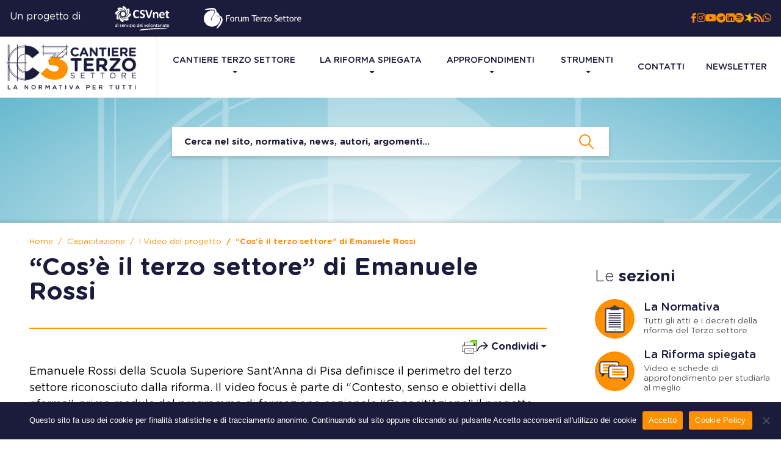

--- FILE ---
content_type: text/html; charset=UTF-8
request_url: https://www.cantiereterzosettore.it/capacitazione/i-video-del-progetto/cose-il-terzo-settore-di-emanuele-rossi/
body_size: 22387
content:
<!DOCTYPE html>
<html lang="it">
  <head>
    <meta charset="utf-8">
    <meta http-equiv="X-UA-Compatible" content="IE=edge">
    <meta name="viewport" content="width = device-width, minimal-ui, initial-scale = 1.0, minimum-scale = 1, maximum-scale = 1, user-scalable = no">
    <link rel="shortcut icon" href="https://www.cantiereterzosettore.it/wp-content/themes/cantiere/assets/content/img/favicon.png" type="image/x-icon">
<!--[if IE 9]>
	<link href="https://www.cantiereterzosettore.it/wp-content/themes/cantiere/assets/styles/bootstrap-ie9.min.css" rel="stylesheet">
	<link href="https://www.cantiereterzosettore.it/wp-content/themes/cantiere/assets/styles/style-ie9.css" rel="stylesheet">
	<script src="https://www.cantiereterzosettore.it/wp-content/themes/cantiere/assets/scripts/html5shiv.min.js"></script>
	<script src="https://www.cantiereterzosettore.it/wp-content/themes/cantiere/assets/scripts/respond.min.js"></script>
<![endif]-->

<!--[if lte IE 8]>
	<link href="https://www.cantiereterzosettore.it/wp-content/themes/cantiere/assets/styles/bootstrap-ie8.min.css" rel="stylesheet">
	<link href="https://www.cantiereterzosettore.it/wp-content/themes/cantiere/assets/styles/style-ie9.css" rel="stylesheet">
	<script src="https://www.cantiereterzosettore.it/wp-content/themes/cantiere/assets/scripts/html5shiv.min.js"></script>
	<script src="https://www.cantiereterzosettore.it/wp-content/themes/cantiere/assets/scripts/respond.min.js"></script>
<![endif]-->
<meta name='robots' content='index, follow, max-image-preview:large, max-snippet:-1, max-video-preview:-1' />

	<!-- This site is optimized with the Yoast SEO plugin v25.9 - https://yoast.com/wordpress/plugins/seo/ -->
	<title>&quot;Cos&#039;è il terzo settore&quot; di Emanuele Rossi - Cantiere Terzo Settore</title>
	<link rel="canonical" href="https://www.cantiereterzosettore.it/capacitazione/i-video-del-progetto/cose-il-terzo-settore-di-emanuele-rossi/" />
	<meta property="og:locale" content="it_IT" />
	<meta property="og:type" content="article" />
	<meta property="og:title" content="&quot;Cos&#039;è il terzo settore&quot; di Emanuele Rossi - Cantiere Terzo Settore" />
	<meta property="og:description" content="Emanuele Rossi della Scuola Superiore Sant&#8217;Anna di Pisa definisce il..." />
	<meta property="og:url" content="https://www.cantiereterzosettore.it/capacitazione/i-video-del-progetto/cose-il-terzo-settore-di-emanuele-rossi/" />
	<meta property="og:site_name" content="Cantiere Terzo Settore" />
	<meta property="article:publisher" content="https://www.facebook.com/Cantiereterzosettore" />
	<meta property="og:image" content="https://www.cantiereterzosettore.it/wp-content/uploads/2021/03/emanuelerossi_cos-la-riforma.jpg" />
	<meta property="og:image:width" content="561" />
	<meta property="og:image:height" content="349" />
	<meta property="og:image:type" content="image/jpeg" />
	<meta name="twitter:card" content="summary_large_image" />
	<meta name="twitter:site" content="@CSettore" />
	<meta name="twitter:label1" content="Tempo di lettura stimato" />
	<meta name="twitter:data1" content="1 minuto" />
	<script type="application/ld+json" class="yoast-schema-graph">{"@context":"https://schema.org","@graph":[{"@type":"WebPage","@id":"https://www.cantiereterzosettore.it/capacitazione/i-video-del-progetto/cose-il-terzo-settore-di-emanuele-rossi/","url":"https://www.cantiereterzosettore.it/capacitazione/i-video-del-progetto/cose-il-terzo-settore-di-emanuele-rossi/","name":"\"Cos'è il terzo settore\" di Emanuele Rossi - Cantiere Terzo Settore","isPartOf":{"@id":"https://www.cantiereterzosettore.it/#website"},"primaryImageOfPage":{"@id":"https://www.cantiereterzosettore.it/capacitazione/i-video-del-progetto/cose-il-terzo-settore-di-emanuele-rossi/#primaryimage"},"image":{"@id":"https://www.cantiereterzosettore.it/capacitazione/i-video-del-progetto/cose-il-terzo-settore-di-emanuele-rossi/#primaryimage"},"thumbnailUrl":"https://www.cantiereterzosettore.it/wp-content/uploads/2021/03/emanuelerossi_cos-la-riforma.jpg","datePublished":"2021-03-15T12:48:41+00:00","breadcrumb":{"@id":"https://www.cantiereterzosettore.it/capacitazione/i-video-del-progetto/cose-il-terzo-settore-di-emanuele-rossi/#breadcrumb"},"inLanguage":"it-IT","potentialAction":[{"@type":"ReadAction","target":["https://www.cantiereterzosettore.it/capacitazione/i-video-del-progetto/cose-il-terzo-settore-di-emanuele-rossi/"]}]},{"@type":"ImageObject","inLanguage":"it-IT","@id":"https://www.cantiereterzosettore.it/capacitazione/i-video-del-progetto/cose-il-terzo-settore-di-emanuele-rossi/#primaryimage","url":"https://www.cantiereterzosettore.it/wp-content/uploads/2021/03/emanuelerossi_cos-la-riforma.jpg","contentUrl":"https://www.cantiereterzosettore.it/wp-content/uploads/2021/03/emanuelerossi_cos-la-riforma.jpg","width":561,"height":349},{"@type":"BreadcrumbList","@id":"https://www.cantiereterzosettore.it/capacitazione/i-video-del-progetto/cose-il-terzo-settore-di-emanuele-rossi/#breadcrumb","itemListElement":[{"@type":"ListItem","position":1,"name":"Home","item":"https://www.cantiereterzosettore.it/"},{"@type":"ListItem","position":2,"name":"Capacitazione Video","item":"https://www.cantiereterzosettore.it/capacitazione/i-video-del-progetto/"},{"@type":"ListItem","position":3,"name":"&#8220;Cos&#8217;è il terzo settore&#8221; di Emanuele Rossi"}]},{"@type":"WebSite","@id":"https://www.cantiereterzosettore.it/#website","url":"https://www.cantiereterzosettore.it/","name":"Cantiere Terzo Settore","description":"La normativa per tutti","publisher":{"@id":"https://www.cantiereterzosettore.it/#organization"},"potentialAction":[{"@type":"SearchAction","target":{"@type":"EntryPoint","urlTemplate":"https://www.cantiereterzosettore.it/?s={search_term_string}"},"query-input":{"@type":"PropertyValueSpecification","valueRequired":true,"valueName":"search_term_string"}}],"inLanguage":"it-IT"},{"@type":"Organization","@id":"https://www.cantiereterzosettore.it/#organization","name":"Cantiere Terzo Settore","url":"https://www.cantiereterzosettore.it/","logo":{"@type":"ImageObject","inLanguage":"it-IT","@id":"https://www.cantiereterzosettore.it/#/schema/logo/image/","url":"https://www.cantiereterzosettore.it/wp-content/uploads/2024/10/Banner-Cantiere-TS-per-sito.png","contentUrl":"https://www.cantiereterzosettore.it/wp-content/uploads/2024/10/Banner-Cantiere-TS-per-sito.png","width":500,"height":500,"caption":"Cantiere Terzo Settore"},"image":{"@id":"https://www.cantiereterzosettore.it/#/schema/logo/image/"},"sameAs":["https://www.facebook.com/Cantiereterzosettore","https://x.com/CSettore","https://it.linkedin.com/company/cantiere-terzo-settore","https://www.youtube.com/channel/UC4Owh4ov6EonEESE7PzSc9g?view_as=subscriber"]}]}</script>
	<!-- / Yoast SEO plugin. -->


<link rel="alternate" title="oEmbed (JSON)" type="application/json+oembed" href="https://www.cantiereterzosettore.it/wp-json/oembed/1.0/embed?url=https%3A%2F%2Fwww.cantiereterzosettore.it%2Fcapacitazione%2Fi-video-del-progetto%2Fcose-il-terzo-settore-di-emanuele-rossi%2F" />
<link rel="alternate" title="oEmbed (XML)" type="text/xml+oembed" href="https://www.cantiereterzosettore.it/wp-json/oembed/1.0/embed?url=https%3A%2F%2Fwww.cantiereterzosettore.it%2Fcapacitazione%2Fi-video-del-progetto%2Fcose-il-terzo-settore-di-emanuele-rossi%2F&#038;format=xml" />
<style id='wp-img-auto-sizes-contain-inline-css' type='text/css'>
img:is([sizes=auto i],[sizes^="auto," i]){contain-intrinsic-size:3000px 1500px}
/*# sourceURL=wp-img-auto-sizes-contain-inline-css */
</style>
<style id='wp-emoji-styles-inline-css' type='text/css'>

	img.wp-smiley, img.emoji {
		display: inline !important;
		border: none !important;
		box-shadow: none !important;
		height: 1em !important;
		width: 1em !important;
		margin: 0 0.07em !important;
		vertical-align: -0.1em !important;
		background: none !important;
		padding: 0 !important;
	}
/*# sourceURL=wp-emoji-styles-inline-css */
</style>
<link rel='stylesheet' id='wp-block-library-css' href='https://www.cantiereterzosettore.it/wp-includes/css/dist/block-library/style.min.css?ver=6.9' type='text/css' media='all' />
<style id='global-styles-inline-css' type='text/css'>
:root{--wp--preset--aspect-ratio--square: 1;--wp--preset--aspect-ratio--4-3: 4/3;--wp--preset--aspect-ratio--3-4: 3/4;--wp--preset--aspect-ratio--3-2: 3/2;--wp--preset--aspect-ratio--2-3: 2/3;--wp--preset--aspect-ratio--16-9: 16/9;--wp--preset--aspect-ratio--9-16: 9/16;--wp--preset--color--black: #000000;--wp--preset--color--cyan-bluish-gray: #abb8c3;--wp--preset--color--white: #ffffff;--wp--preset--color--pale-pink: #f78da7;--wp--preset--color--vivid-red: #cf2e2e;--wp--preset--color--luminous-vivid-orange: #ff6900;--wp--preset--color--luminous-vivid-amber: #fcb900;--wp--preset--color--light-green-cyan: #7bdcb5;--wp--preset--color--vivid-green-cyan: #00d084;--wp--preset--color--pale-cyan-blue: #8ed1fc;--wp--preset--color--vivid-cyan-blue: #0693e3;--wp--preset--color--vivid-purple: #9b51e0;--wp--preset--gradient--vivid-cyan-blue-to-vivid-purple: linear-gradient(135deg,rgb(6,147,227) 0%,rgb(155,81,224) 100%);--wp--preset--gradient--light-green-cyan-to-vivid-green-cyan: linear-gradient(135deg,rgb(122,220,180) 0%,rgb(0,208,130) 100%);--wp--preset--gradient--luminous-vivid-amber-to-luminous-vivid-orange: linear-gradient(135deg,rgb(252,185,0) 0%,rgb(255,105,0) 100%);--wp--preset--gradient--luminous-vivid-orange-to-vivid-red: linear-gradient(135deg,rgb(255,105,0) 0%,rgb(207,46,46) 100%);--wp--preset--gradient--very-light-gray-to-cyan-bluish-gray: linear-gradient(135deg,rgb(238,238,238) 0%,rgb(169,184,195) 100%);--wp--preset--gradient--cool-to-warm-spectrum: linear-gradient(135deg,rgb(74,234,220) 0%,rgb(151,120,209) 20%,rgb(207,42,186) 40%,rgb(238,44,130) 60%,rgb(251,105,98) 80%,rgb(254,248,76) 100%);--wp--preset--gradient--blush-light-purple: linear-gradient(135deg,rgb(255,206,236) 0%,rgb(152,150,240) 100%);--wp--preset--gradient--blush-bordeaux: linear-gradient(135deg,rgb(254,205,165) 0%,rgb(254,45,45) 50%,rgb(107,0,62) 100%);--wp--preset--gradient--luminous-dusk: linear-gradient(135deg,rgb(255,203,112) 0%,rgb(199,81,192) 50%,rgb(65,88,208) 100%);--wp--preset--gradient--pale-ocean: linear-gradient(135deg,rgb(255,245,203) 0%,rgb(182,227,212) 50%,rgb(51,167,181) 100%);--wp--preset--gradient--electric-grass: linear-gradient(135deg,rgb(202,248,128) 0%,rgb(113,206,126) 100%);--wp--preset--gradient--midnight: linear-gradient(135deg,rgb(2,3,129) 0%,rgb(40,116,252) 100%);--wp--preset--font-size--small: 13px;--wp--preset--font-size--medium: 20px;--wp--preset--font-size--large: 36px;--wp--preset--font-size--x-large: 42px;--wp--preset--spacing--20: 0.44rem;--wp--preset--spacing--30: 0.67rem;--wp--preset--spacing--40: 1rem;--wp--preset--spacing--50: 1.5rem;--wp--preset--spacing--60: 2.25rem;--wp--preset--spacing--70: 3.38rem;--wp--preset--spacing--80: 5.06rem;--wp--preset--shadow--natural: 6px 6px 9px rgba(0, 0, 0, 0.2);--wp--preset--shadow--deep: 12px 12px 50px rgba(0, 0, 0, 0.4);--wp--preset--shadow--sharp: 6px 6px 0px rgba(0, 0, 0, 0.2);--wp--preset--shadow--outlined: 6px 6px 0px -3px rgb(255, 255, 255), 6px 6px rgb(0, 0, 0);--wp--preset--shadow--crisp: 6px 6px 0px rgb(0, 0, 0);}:where(.is-layout-flex){gap: 0.5em;}:where(.is-layout-grid){gap: 0.5em;}body .is-layout-flex{display: flex;}.is-layout-flex{flex-wrap: wrap;align-items: center;}.is-layout-flex > :is(*, div){margin: 0;}body .is-layout-grid{display: grid;}.is-layout-grid > :is(*, div){margin: 0;}:where(.wp-block-columns.is-layout-flex){gap: 2em;}:where(.wp-block-columns.is-layout-grid){gap: 2em;}:where(.wp-block-post-template.is-layout-flex){gap: 1.25em;}:where(.wp-block-post-template.is-layout-grid){gap: 1.25em;}.has-black-color{color: var(--wp--preset--color--black) !important;}.has-cyan-bluish-gray-color{color: var(--wp--preset--color--cyan-bluish-gray) !important;}.has-white-color{color: var(--wp--preset--color--white) !important;}.has-pale-pink-color{color: var(--wp--preset--color--pale-pink) !important;}.has-vivid-red-color{color: var(--wp--preset--color--vivid-red) !important;}.has-luminous-vivid-orange-color{color: var(--wp--preset--color--luminous-vivid-orange) !important;}.has-luminous-vivid-amber-color{color: var(--wp--preset--color--luminous-vivid-amber) !important;}.has-light-green-cyan-color{color: var(--wp--preset--color--light-green-cyan) !important;}.has-vivid-green-cyan-color{color: var(--wp--preset--color--vivid-green-cyan) !important;}.has-pale-cyan-blue-color{color: var(--wp--preset--color--pale-cyan-blue) !important;}.has-vivid-cyan-blue-color{color: var(--wp--preset--color--vivid-cyan-blue) !important;}.has-vivid-purple-color{color: var(--wp--preset--color--vivid-purple) !important;}.has-black-background-color{background-color: var(--wp--preset--color--black) !important;}.has-cyan-bluish-gray-background-color{background-color: var(--wp--preset--color--cyan-bluish-gray) !important;}.has-white-background-color{background-color: var(--wp--preset--color--white) !important;}.has-pale-pink-background-color{background-color: var(--wp--preset--color--pale-pink) !important;}.has-vivid-red-background-color{background-color: var(--wp--preset--color--vivid-red) !important;}.has-luminous-vivid-orange-background-color{background-color: var(--wp--preset--color--luminous-vivid-orange) !important;}.has-luminous-vivid-amber-background-color{background-color: var(--wp--preset--color--luminous-vivid-amber) !important;}.has-light-green-cyan-background-color{background-color: var(--wp--preset--color--light-green-cyan) !important;}.has-vivid-green-cyan-background-color{background-color: var(--wp--preset--color--vivid-green-cyan) !important;}.has-pale-cyan-blue-background-color{background-color: var(--wp--preset--color--pale-cyan-blue) !important;}.has-vivid-cyan-blue-background-color{background-color: var(--wp--preset--color--vivid-cyan-blue) !important;}.has-vivid-purple-background-color{background-color: var(--wp--preset--color--vivid-purple) !important;}.has-black-border-color{border-color: var(--wp--preset--color--black) !important;}.has-cyan-bluish-gray-border-color{border-color: var(--wp--preset--color--cyan-bluish-gray) !important;}.has-white-border-color{border-color: var(--wp--preset--color--white) !important;}.has-pale-pink-border-color{border-color: var(--wp--preset--color--pale-pink) !important;}.has-vivid-red-border-color{border-color: var(--wp--preset--color--vivid-red) !important;}.has-luminous-vivid-orange-border-color{border-color: var(--wp--preset--color--luminous-vivid-orange) !important;}.has-luminous-vivid-amber-border-color{border-color: var(--wp--preset--color--luminous-vivid-amber) !important;}.has-light-green-cyan-border-color{border-color: var(--wp--preset--color--light-green-cyan) !important;}.has-vivid-green-cyan-border-color{border-color: var(--wp--preset--color--vivid-green-cyan) !important;}.has-pale-cyan-blue-border-color{border-color: var(--wp--preset--color--pale-cyan-blue) !important;}.has-vivid-cyan-blue-border-color{border-color: var(--wp--preset--color--vivid-cyan-blue) !important;}.has-vivid-purple-border-color{border-color: var(--wp--preset--color--vivid-purple) !important;}.has-vivid-cyan-blue-to-vivid-purple-gradient-background{background: var(--wp--preset--gradient--vivid-cyan-blue-to-vivid-purple) !important;}.has-light-green-cyan-to-vivid-green-cyan-gradient-background{background: var(--wp--preset--gradient--light-green-cyan-to-vivid-green-cyan) !important;}.has-luminous-vivid-amber-to-luminous-vivid-orange-gradient-background{background: var(--wp--preset--gradient--luminous-vivid-amber-to-luminous-vivid-orange) !important;}.has-luminous-vivid-orange-to-vivid-red-gradient-background{background: var(--wp--preset--gradient--luminous-vivid-orange-to-vivid-red) !important;}.has-very-light-gray-to-cyan-bluish-gray-gradient-background{background: var(--wp--preset--gradient--very-light-gray-to-cyan-bluish-gray) !important;}.has-cool-to-warm-spectrum-gradient-background{background: var(--wp--preset--gradient--cool-to-warm-spectrum) !important;}.has-blush-light-purple-gradient-background{background: var(--wp--preset--gradient--blush-light-purple) !important;}.has-blush-bordeaux-gradient-background{background: var(--wp--preset--gradient--blush-bordeaux) !important;}.has-luminous-dusk-gradient-background{background: var(--wp--preset--gradient--luminous-dusk) !important;}.has-pale-ocean-gradient-background{background: var(--wp--preset--gradient--pale-ocean) !important;}.has-electric-grass-gradient-background{background: var(--wp--preset--gradient--electric-grass) !important;}.has-midnight-gradient-background{background: var(--wp--preset--gradient--midnight) !important;}.has-small-font-size{font-size: var(--wp--preset--font-size--small) !important;}.has-medium-font-size{font-size: var(--wp--preset--font-size--medium) !important;}.has-large-font-size{font-size: var(--wp--preset--font-size--large) !important;}.has-x-large-font-size{font-size: var(--wp--preset--font-size--x-large) !important;}
/*# sourceURL=global-styles-inline-css */
</style>

<style id='classic-theme-styles-inline-css' type='text/css'>
/*! This file is auto-generated */
.wp-block-button__link{color:#fff;background-color:#32373c;border-radius:9999px;box-shadow:none;text-decoration:none;padding:calc(.667em + 2px) calc(1.333em + 2px);font-size:1.125em}.wp-block-file__button{background:#32373c;color:#fff;text-decoration:none}
/*# sourceURL=/wp-includes/css/classic-themes.min.css */
</style>
<link rel='stylesheet' id='contact-form-7-css' href='https://www.cantiereterzosettore.it/wp-content/plugins/contact-form-7/includes/css/styles.css?ver=6.1.1' type='text/css' media='all' />
<link rel='stylesheet' id='cookie-notice-front-css' href='https://www.cantiereterzosettore.it/wp-content/plugins/cookie-notice/css/front.min.css?ver=2.5.7' type='text/css' media='all' />
<link rel='stylesheet' id='wpdm-fonticon-css' href='https://www.cantiereterzosettore.it/wp-content/plugins/download-manager/assets/wpdm-iconfont/css/wpdm-icons.css?ver=6.9' type='text/css' media='all' />
<link rel='stylesheet' id='wpdm-front-css' href='https://www.cantiereterzosettore.it/wp-content/plugins/download-manager/assets/css/front.min.css?ver=6.9' type='text/css' media='all' />
<link rel='stylesheet' id='bootstrap_css-css' href='https://www.cantiereterzosettore.it/wp-content/themes/cantiere/assets/styles/bootstrap.css?ver=4.3.0' type='text/css' media='all' />
<link rel='stylesheet' id='fancybox_css-css' href='https://www.cantiereterzosettore.it/wp-content/themes/cantiere/assets/styles/jquery.fancybox.css?ver=4.3.0' type='text/css' media='all' />
<link rel='stylesheet' id='flatpickr_css-css' href='https://www.cantiereterzosettore.it/wp-content/themes/cantiere/assets/styles/flatpickr.min.css?ver=4.3.0' type='text/css' media='all' />
<link rel='stylesheet' id='ekko_css-css' href='https://www.cantiereterzosettore.it/wp-content/themes/cantiere/assets/styles/ekko-lightbox.css?ver=4.3.0' type='text/css' media='all' />
<link rel='stylesheet' id='style_css-css' href='https://www.cantiereterzosettore.it/wp-content/themes/cantiere/assets/styles/style.css?ver=1.3.2' type='text/css' media='all' />
<link rel='stylesheet' id='personal_css-css' href='https://www.cantiereterzosettore.it/wp-content/themes/cantiere/assets/styles/personal.css?ver=1.4.7' type='text/css' media='all' />
<link rel='stylesheet' id='sib-front-css-css' href='https://www.cantiereterzosettore.it/wp-content/plugins/mailin/css/mailin-front.css?ver=6.9' type='text/css' media='all' />
<script type="text/javascript" src="https://www.cantiereterzosettore.it/wp-includes/js/jquery/jquery.min.js?ver=3.7.1" id="jquery-core-js"></script>
<script type="text/javascript" src="https://www.cantiereterzosettore.it/wp-includes/js/jquery/jquery-migrate.min.js?ver=3.4.1" id="jquery-migrate-js"></script>
<script type="text/javascript" src="https://www.cantiereterzosettore.it/wp-content/plugins/download-manager/assets/js/wpdm.min.js?ver=6.9" id="wpdm-frontend-js-js"></script>
<script type="text/javascript" id="wpdm-frontjs-js-extra">
/* <![CDATA[ */
var wpdm_url = {"home":"https://www.cantiereterzosettore.it/","site":"https://www.cantiereterzosettore.it/","ajax":"https://www.cantiereterzosettore.it/wp-admin/admin-ajax.php"};
var wpdm_js = {"spinner":"\u003Ci class=\"wpdm-icon wpdm-sun wpdm-spin\"\u003E\u003C/i\u003E","client_id":"ccf021514db964eb7803f7d5f6b38ad5"};
var wpdm_strings = {"pass_var":"Password verificata!","pass_var_q":"Fai clic sul seguente pulsante per avviare il download.","start_dl":"Avvia download"};
//# sourceURL=wpdm-frontjs-js-extra
/* ]]> */
</script>
<script type="text/javascript" src="https://www.cantiereterzosettore.it/wp-content/plugins/download-manager/assets/js/front.min.js?ver=3.3.23" id="wpdm-frontjs-js"></script>
<script type="text/javascript" id="sib-front-js-js-extra">
/* <![CDATA[ */
var sibErrMsg = {"invalidMail":"Please fill out valid email address","requiredField":"Please fill out required fields","invalidDateFormat":"Please fill out valid date format","invalidSMSFormat":"Please fill out valid phone number"};
var ajax_sib_front_object = {"ajax_url":"https://www.cantiereterzosettore.it/wp-admin/admin-ajax.php","ajax_nonce":"0512c1a8ef","flag_url":"https://www.cantiereterzosettore.it/wp-content/plugins/mailin/img/flags/"};
//# sourceURL=sib-front-js-js-extra
/* ]]> */
</script>
<script type="text/javascript" src="https://www.cantiereterzosettore.it/wp-content/plugins/mailin/js/mailin-front.js?ver=1757492426" id="sib-front-js-js"></script>
<link rel="https://api.w.org/" href="https://www.cantiereterzosettore.it/wp-json/" /><link rel="EditURI" type="application/rsd+xml" title="RSD" href="https://www.cantiereterzosettore.it/xmlrpc.php?rsd" />
<meta name="generator" content="WordPress 6.9" />
<link rel='shortlink' href='https://www.cantiereterzosettore.it/?p=3009' />
<meta name="tec-api-version" content="v1"><meta name="tec-api-origin" content="https://www.cantiereterzosettore.it"><link rel="alternate" href="https://www.cantiereterzosettore.it/wp-json/tribe/events/v1/" /><script type="text/javascript" src="https://cdn.by.wonderpush.com/sdk/1.1/wonderpush-loader.min.js" async></script>
<script type="text/javascript">
  window.WonderPush = window.WonderPush || [];
  window.WonderPush.push(['init', {"customDomain":"https:\/\/www.cantiereterzosettore.it\/wp-content\/plugins\/mailin\/","serviceWorkerUrl":"wonderpush-worker-loader.min.js?webKey=9cf8b37c587343203c25bb464dd64d5b5777189f39d5e41255276728f7f1edb1","frameUrl":"wonderpush.min.html","webKey":"9cf8b37c587343203c25bb464dd64d5b5777189f39d5e41255276728f7f1edb1"}]);
</script>      <meta name="onesignal" content="wordpress-plugin"/>
            <script>

      window.OneSignalDeferred = window.OneSignalDeferred || [];

      OneSignalDeferred.push(function(OneSignal) {
        var oneSignal_options = {};
        window._oneSignalInitOptions = oneSignal_options;

        oneSignal_options['serviceWorkerParam'] = { scope: '/wp-content/plugins/onesignal-free-web-push-notifications/sdk_files/push/onesignal/' };
oneSignal_options['serviceWorkerPath'] = 'OneSignalSDKWorker.js';

        OneSignal.Notifications.setDefaultUrl("https://www.cantiereterzosettore.it");

        oneSignal_options['wordpress'] = true;
oneSignal_options['appId'] = '4323a12c-ab5b-4dd9-ac54-2104a2ff484b';
oneSignal_options['allowLocalhostAsSecureOrigin'] = true;
oneSignal_options['welcomeNotification'] = { };
oneSignal_options['welcomeNotification']['title'] = "Benvenuto!";
oneSignal_options['welcomeNotification']['message'] = "Grazie per aver accettato l&#039;iscrizione!";
oneSignal_options['welcomeNotification']['url'] = "https://www.cantiereterzosettore.it";
oneSignal_options['path'] = "https://www.cantiereterzosettore.it/wp-content/plugins/onesignal-free-web-push-notifications/sdk_files/";
oneSignal_options['safari_web_id'] = "web.onesignal.auto.44fa898b-ecac-43e4-a4f9-b7817452e5d5";
oneSignal_options['persistNotification'] = true;
oneSignal_options['promptOptions'] = { };
oneSignal_options['promptOptions']['actionMessage'] = "Ci piacerebbe inviarti delle notifiche push, per tenerti sempre aggiornato. Puoi annullare l'iscrizione in ogni momento.";
oneSignal_options['promptOptions']['exampleNotificationTitleDesktop'] = "Nuova notifica da cantiereterzosettore.it";
oneSignal_options['promptOptions']['exampleNotificationMessageDesktop'] = "Nuova notifica da cantiereterzosettore.it";
oneSignal_options['promptOptions']['exampleNotificationTitleMobile'] = "Nuova notifica da cantiereterzosettore.it";
oneSignal_options['promptOptions']['exampleNotificationMessageMobile'] = "Nuova notifica da cantiereterzosettore.it";
oneSignal_options['promptOptions']['exampleNotificationCaption'] = "(puoi annullare l'iscrizione in ogni momento)";
oneSignal_options['promptOptions']['acceptButtonText'] = "Accetta";
oneSignal_options['promptOptions']['cancelButtonText'] = "No grazie";
oneSignal_options['promptOptions']['siteName'] = "https://www.cantiereterzosettore.it";
oneSignal_options['notifyButton'] = { };
oneSignal_options['notifyButton']['enable'] = true;
oneSignal_options['notifyButton']['position'] = 'bottom-right';
oneSignal_options['notifyButton']['theme'] = 'default';
oneSignal_options['notifyButton']['size'] = 'medium';
oneSignal_options['notifyButton']['showCredit'] = false;
oneSignal_options['notifyButton']['text'] = {};
              OneSignal.init(window._oneSignalInitOptions);
              OneSignal.Slidedown.promptPush()      });

      function documentInitOneSignal() {
        var oneSignal_elements = document.getElementsByClassName("OneSignal-prompt");

        var oneSignalLinkClickHandler = function(event) { OneSignal.Notifications.requestPermission(); event.preventDefault(); };        for(var i = 0; i < oneSignal_elements.length; i++)
          oneSignal_elements[i].addEventListener('click', oneSignalLinkClickHandler, false);
      }

      if (document.readyState === 'complete') {
           documentInitOneSignal();
      }
      else {
           window.addEventListener("load", function(event){
               documentInitOneSignal();
          });
      }
    </script>
<meta name="generator" content="Powered by WPBakery Page Builder - drag and drop page builder for WordPress."/>
<noscript><style> .wpb_animate_when_almost_visible { opacity: 1; }</style></noscript><meta name="generator" content="WordPress Download Manager 3.3.23" />
                <style>
        /* WPDM Link Template Styles */        </style>
                <style>

            :root {
                --color-primary: #4a8eff;
                --color-primary-rgb: 74, 142, 255;
                --color-primary-hover: #5998ff;
                --color-primary-active: #3281ff;
                --color-secondary: #6c757d;
                --color-secondary-rgb: 108, 117, 125;
                --color-secondary-hover: #6c757d;
                --color-secondary-active: #6c757d;
                --color-success: #018e11;
                --color-success-rgb: 1, 142, 17;
                --color-success-hover: #0aad01;
                --color-success-active: #0c8c01;
                --color-info: #2CA8FF;
                --color-info-rgb: 44, 168, 255;
                --color-info-hover: #2CA8FF;
                --color-info-active: #2CA8FF;
                --color-warning: #FFB236;
                --color-warning-rgb: 255, 178, 54;
                --color-warning-hover: #FFB236;
                --color-warning-active: #FFB236;
                --color-danger: #ff5062;
                --color-danger-rgb: 255, 80, 98;
                --color-danger-hover: #ff5062;
                --color-danger-active: #ff5062;
                --color-green: #30b570;
                --color-blue: #0073ff;
                --color-purple: #8557D3;
                --color-red: #ff5062;
                --color-muted: rgba(69, 89, 122, 0.6);
                --wpdm-font: "Sen", -apple-system, BlinkMacSystemFont, "Segoe UI", Roboto, Helvetica, Arial, sans-serif, "Apple Color Emoji", "Segoe UI Emoji", "Segoe UI Symbol";
            }

            .wpdm-download-link.btn.btn-primary {
                border-radius: 4px;
            }


        </style>
        <script async src="https://pagead2.googlesyndication.com/pagead/js/adsbygoogle.js?client=ca-pub-4768144780529807"
     crossorigin="anonymous"></script>
<!-- Global site tag (gtag.js) - Google Analytics -->
<script async src="https://www.googletagmanager.com/gtag/js?id=UA-129487157-1"></script>
<script>
window.dataLayer = window.dataLayer || [];
function gtag(){dataLayer.push(arguments);}
gtag('js', new Date());

gtag('config', 'UA-129487157-1');
</script>
  </head>
    <body data-id="3009" data-post-type="capacit_video_cpt" data-template-name="single-capacit_video_cpt.php">
  <div class="wrapper">
  <div id="loader-wrapper">
       <div id="loader"></div>
   </div>
          <!-- header.pug start-->
      <header class="header" id="header">
          <div class="header__container">
              <div class="header__payoff pl-3">
                  <div class="header__payoff-title">Un progetto di
                    <a href="https://csvnet.it/" target="_blank" ><img class="ml-3" src="https://www.cantiereterzosettore.it/wp-content/themes/cantiere/assets/content/img/csv-net.svg" alt="logo forum CSVnet"></a>
                    <a href="https://www.forumterzosettore.it/" target="_blank" ><img class="ml-3" src="https://www.cantiereterzosettore.it/wp-content/themes/cantiere/assets/content/img/forum-terzo-settore.svg" alt="logo forum terzo settore"></a>
                  </div>
              </div>
              <ul class="social-nav__menu w-auto d-none d-lg-flex pr-3 gap-4">
                  <li class="social-nav__item"><a href="https://www.facebook.com/pg/Cantiereterzosettore/about/?entry_point=page_edit_dialog&amp;tab=page_info" target="_blank"><i class="fab fa-facebook-f"></i></a></li>
                  <li class="social-nav__item"><a href="https://www.instagram.com/cantiereterzosettore/" target="_blank"><i class="fab fa-instagram"></i></a></li>
                  <li class="social-nav__item"><a href="https://www.youtube.com/channel/UC4Owh4ov6EonEESE7PzSc9g?view_as=subscriber" target="_blank"><i class="fab fa-youtube"></i></a></li>
                  <li class="social-nav__item"><a href="https://twitter.com/CSettore" target="_blank"><i class="fa-brands fa-x-twitter"></i></a></li>
                  <li class="social-nav__item"><a href="https://bit.ly/3Ie4CLY" target="_blank"><i class="fab fa-telegram"></i></a></li>
                  <li class="social-nav__item"><a href="https://it.linkedin.com/company/cantiere-terzo-settore" target="_blank"><i class="fab fa-linkedin"></i></a></li>
                  <li class="social-nav__item"><a href="https://open.spotify.com/show/0vHV7WsgAwc3tnZXX7zmmg" target="_blank"><i class="fab fa-spotify"></i></a></li>
                  <li class="social-nav__item"><a href="https://www.spreaker.com/user/14599743" target="_blank"><img src="https://www.cantiereterzosettore.it/wp-content/themes/cantiere/assets/content/img/spreaker.png" style="height:16px;margin-top: -7px;"></a></li>
                  <li class="social-nav__item"><a href="https://www.cantiereterzosettore.it/feed" target="_blank"><i class="fas fa-rss"></i></a></li>
                  <li class="social-nav__item"><a href="https://www.whatsapp.com/channel/0029Vb2MpdsGU3BC2czWLt20" target="_blank"><i class="fab fa-whatsapp"></i></a></li>
              </ul>
          </div>
          <div class="header__main"><a class="header__logo" href="https://www.cantiereterzosettore.it"><img src="https://www.cantiereterzosettore.it/wp-content/themes/cantiere/assets/content/img/logo.png" alt="logo"></a>
              <div class="header__nav">
                  <nav class="main-nav collapse" id="navbar">
                                          <ul class="main-nav__menu">
                                                                                    
                            <li class="main-nav__item dropdown">
                                                              <a class="nav-link dropdown-toggle " href="#" id="navbarDropdown" role="button" data-toggle="dropdown" aria-haspopup="true" aria-expanded="false">Cantiere Terzo settore</a>
                                <ul class="dropdown-menu" aria-labelledby="navbarDropdown">
                                                                        <li class="main-nav__item"><a class="dropdown-item " href="https://www.cantiereterzosettore.it/chi-siamo/">Chi Siamo</a></li>
                                                                                                            <li class="main-nav__item"><a class="dropdown-item " href="https://www.cantiereterzosettore.it/cose-il-terzo-settore/">Terzo Settore</a></li>
                                                                                                            <li class="main-nav__item"><a class="dropdown-item " href="https://www.cantiereterzosettore.it/i-numeri-del-non-profit/">I numeri</a></li>
                                                                                                            <li class="main-nav__item"><a class="dropdown-item " href="https://www.cantiereterzosettore.it/la-riforma/">Riforma in pillole</a></li>
                                                                                                            <li class="main-nav__item"><a class="dropdown-item " href="https://www.cantiereterzosettore.it/guida-alluso-del-sito/">Guida al sito</a></li>
                                                                                                                                                                                                                                                                                                                                                                                                                                                                                                                                                                                                                                                                                                                                                                                                                                                                                                                                                                                                                                                                                                                                </ul>
                                                          </li>
                                                                                      
                            <li class="main-nav__item dropdown">
                                                              <a class="nav-link dropdown-toggle " href="#" id="navbarDropdown" role="button" data-toggle="dropdown" aria-haspopup="true" aria-expanded="false">La riforma spiegata</a>
                                <ul class="dropdown-menu" aria-labelledby="navbarDropdown">
                                                                                                                                                                                                                                                  <li class="main-nav__item"><a class="dropdown-item " href="https://www.cantiereterzosettore.it/riforma/ets-ente-del-terzo-settore/">I vari tipi di enti</a></li>
                                                                                                            <li class="main-nav__item"><a class="dropdown-item " href="https://www.cantiereterzosettore.it/riforma/impresa-sociale/">Impresa sociale</a></li>
                                                                                                            <li class="main-nav__item"><a class="dropdown-item " href="https://www.cantiereterzosettore.it/riforma/vita-associativa/">Ordinamento e vita associativa</a></li>
                                                                                                            <li class="main-nav__item"><a class="dropdown-item " href="https://www.cantiereterzosettore.it/riforma/rendicontazione-trasparenza-controlli/">Rendicontazione trasparenza e controlli</a></li>
                                                                                                            <li class="main-nav__item"><a class="dropdown-item " href="https://www.cantiereterzosettore.it/riforma/volontariato/">Volontariato e rapporto di lavoro</a></li>
                                                                                                            <li class="main-nav__item"><a class="dropdown-item " href="https://www.cantiereterzosettore.it/riforma/fiscalita/">Regime fiscale</a></li>
                                                                                                            <li class="main-nav__item"><a class="dropdown-item " href="https://www.cantiereterzosettore.it/riforma/donazioni-e-raccolta-fondi/">Donazioni e raccolta fondi</a></li>
                                                                                                            <li class="main-nav__item"><a class="dropdown-item " href="https://www.cantiereterzosettore.it/riforma/5-per-mille/">5 per mille</a></li>
                                                                                                            <li class="main-nav__item"><a class="dropdown-item " href="https://www.cantiereterzosettore.it/riforma/rapporto-con-pa/">Rapporto con la PA</a></li>
                                                                                                            <li class="main-nav__item"><a class="dropdown-item " href="https://www.cantiereterzosettore.it/riforma/promozione-e-sostegno-del-terzo-settore/">Sostegno agli Ets</a></li>
                                                                                                            <li class="main-nav__item"><a class="dropdown-item " href="https://www.cantiereterzosettore.it/riforma/servizio-civile/">Servizio civile universale</a></li>
                                                                                                            <li class="main-nav__item"><a class="dropdown-item " href="https://www.cantiereterzosettore.it/riforma/csv-centri-di-servizio-per-il-volontariato/">Centri di servizio per il volontariato</a></li>
                                                                                                                                                                                                                                                                                                                                                                                                                                                                                                                                                                                                                                                                                                        </ul>
                                                          </li>
                                                                                      
                            <li class="main-nav__item dropdown">
                                                              <a class="nav-link dropdown-toggle " href="#" id="navbarDropdown" role="button" data-toggle="dropdown" aria-haspopup="true" aria-expanded="false">Approfondimenti</a>
                                <ul class="dropdown-menu" aria-labelledby="navbarDropdown">
                                                                                                                                                                                                                                                                                                                                                                                                                                                                                                                                                                                                                                                                          <li class="main-nav__item"><a class="dropdown-item " href="https://www.cantiereterzosettore.it/gli-approfondimenti/riforma-fiscalita-1-gennaio-2026/">La riforma fiscale per il Terzo settore dal 1° gennaio 2026</a></li>
                                                                                                            <li class="main-nav__item"><a class="dropdown-item " href="https://www.cantiereterzosettore.it/gli-approfondimenti/sport-e-terzo-settore-per-non-perdere-la-bussola/">Sport e Terzo settore: per non perdere la bussola</a></li>
                                                                                                            <li class="main-nav__item"><a class="dropdown-item " href="https://www.cantiereterzosettore.it/gli-approfondimenti/iva-e-terzo-settore-indicazioni-e-strumenti/">Iva e Terzo settore: indicazioni e strumenti</a></li>
                                                                                                            <li class="main-nav__item"><a class="dropdown-item " href="https://www.cantiereterzosettore.it/gli-approfondimenti/guida-alluso-del-registro-del-terzo-settore/">Guida al Dm Runts</a></li>
                                                                                                            <li class="main-nav__item"><a class="dropdown-item " href="https://www.cantiereterzosettore.it/gli-approfondimenti/il-rapporto-tra-pubblica-amministrazione-e-terzo-settore/">Guida al rapporto con la PA</a></li>
                                                                                                            <li class="main-nav__item"><a class="dropdown-item " href="https://www.cantiereterzosettore.it/gli-approfondimenti/la-trasparenza-per-gli-enti-non-profit-e-del-terzo-settore/">Guida alla trasparenza</a></li>
                                                                                                            <li class="main-nav__item"><a class="dropdown-item " href="https://www.cantiereterzosettore.it/gli-approfondimenti/nel-limbo-delle-onlus/">Onlus</a></li>
                                                                                                            <li class="main-nav__item"><a class="dropdown-item " href="https://www.cantiereterzosettore.it/gli-approfondimenti/enti-religiosi-e-riforma-del-terzo-settore/">Gli enti religiosi</a></li>
                                                                                                                                                                                                                                                                                                                                                                                                                        </ul>
                                                          </li>
                                                                                      
                            <li class="main-nav__item dropdown">
                                                              <a class="nav-link dropdown-toggle " href="#" id="navbarDropdown" role="button" data-toggle="dropdown" aria-haspopup="true" aria-expanded="false">Strumenti</a>
                                <ul class="dropdown-menu" aria-labelledby="navbarDropdown">
                                                                                                                                                                                                                                                                                                                                                                                                                                                                                                                                                                                                                                                                                                                                                                                                                                                                                                                                                          <li class="main-nav__item"><a class="dropdown-item " href="https://www.cantiereterzosettore.it/cassetta-degli-attrezzi/">Cassetta degli attrezzi</a></li>
                                                                                                            <li class="main-nav__item"><a class="dropdown-item " href="https://www.cantiereterzosettore.it/gli-approfondimenti/come-utilizzare-la-piattaforma-del-registro-unico-nazionale-del-terzo-settore/">Come usare la piattaforma Runts</a></li>
                                                                                                            <li class="main-nav__item"><a class="dropdown-item " href="https://www.cantiereterzosettore.it/gli-approfondimenti/faq-e-materiali-utili-alla-gestione-dei-volontari-negli-enti-del-terzo-settore/">Gestione dei volontari</a></li>
                                                                                                            <li class="main-nav__item"><a class="dropdown-item " href="https://www.cantiereterzosettore.it/gli-approfondimenti/speciale-statuti/">Statuti</a></li>
                                                                                                            <li class="main-nav__item"><a class="dropdown-item " href="https://www.cantiereterzosettore.it/la-normativa/">Normativa</a></li>
                                                                                                            <li class="main-nav__item"><a class="dropdown-item " href="https://www.cantiereterzosettore.it/monitoraggio-legislativo/">Monitoraggi legislativi</a></li>
                                                                                                            <li class="main-nav__item"><a class="dropdown-item " href="https://www.cantiereterzosettore.it/cantiere-video/">Video</a></li>
                                                                                                            <li class="main-nav__item"><a class="dropdown-item " href="https://www.cantiereterzosettore.it/memo/">Infografiche</a></li>
                                                                                                                                        </ul>
                                                          </li>
                                                                                      
                            <li class="main-nav__item ">
                                                              <a class="nav-link " href="https://www.cantiereterzosettore.it/contatti/">Contatti</a>
                                                          </li>
                                                                                      
                            <li class="main-nav__item ">
                                                              <a class="nav-link " href="https://www.cantiereterzosettore.it/registrati-alla-newsletter/">Newsletter</a>
                                                          </li>
                                                  
                      </ul>
                    <!--   
                      <ul class="main-nav__menu">
                          <li class="main-nav__item dropdown"><a class="dropdown-toggle" href="https://www.cantiereterzosettore.it/chi-siamo/">Chi siamo</a>
                              <ul class="dropdown-menu">
                                  <li class="main-nav__item"><a href="https://www.cantiereterzosettore.it/guida-alluso-del-sito/">Guida all'uso di Cantiere terzo settore</a></li>
                              </ul>
                          </li>
                          <li class="main-nav__item dropdown"><a class="dropdown-toggle" href="https://www.cantiereterzosettore.it/cose-il-terzo-settore/">Il Terzo Settore</a>
                              <ul class="dropdown-menu">
                                  <li class="main-nav__item"><a href="https://www.cantiereterzosettore.it/i-numeri-del-non-profit/">I numeri del non profit</a></li>
                              </ul>
                          </li>
                          <li class="main-nav__item"><a href="https://www.cantiereterzosettore.it/la-riforma/">Riforma in Pillole</a></li>
                          <li class="main-nav__item"><a href="https://www.cantiereterzosettore.it/cassetta-degli-attrezzi/">Cassetta degli attrezzi</a></li>
                          <li class="main-nav__item"><a href="https://www.cantiereterzosettore.it/contatti/">Contatti</a></li>
                          <li class="main-nav__item"><a href="https://www.cantiereterzosettore.it/registrati-alla-newsletter/">newsletter</a></li>
                          <li class="main-nav__item py-3 justify-content-center bg-secondary d-lg-none">
                              <div class="social-nav">
                                  <ul class="social-nav__menu">                                      
                                      <li class="social-nav__item"><a href="https://www.facebook.com/pg/Cantiereterzosettore/about/?entry_point=page_edit_dialog&amp;tab=page_info" target="_blank"><i class="fab fa-facebook-f fa-1x"></i></a></li>
                                      <li class="social-nav__item"><a href="https://www.instagram.com/cantiereterzosettore/" target="_blank"><i class="fab fa-instagram fa-1x"></i></a></li>
                                      <li class="social-nav__item"><a href="https://www.youtube.com/channel/UC4Owh4ov6EonEESE7PzSc9g?view_as=subscriber" target="_blank"><i class="fab fa-youtube fa-1x"></i></a></li>
                                      <li class="social-nav__item"><a href="https://twitter.com/CSettore" target="_blank"><i class="fab fa-twitter fa-1x"></i></a></li>
                                      <li class="social-nav__item"><a href="https://bit.ly/3Ie4CLY" target="_blank"><i class="fab fa-telegram"></i></a></li>
                                      <li class="social-nav__item"><a href="https://it.linkedin.com/company/cantiere-terzo-settore" target="_blank"><i class="fab fa-linkedin fa-1x"></i></a></li>
                                      <li class="social-nav__item"><a href="https://open.spotify.com/show/0vHV7WsgAwc3tnZXX7zmmg" target="_blank"><i class="fab fa-spotify fa-1x"></i></a></li>
                                      <li class="social-nav__item"><a href="https://www.spreaker.com/user/14599743" target="_blank"><img src="https://www.cantiereterzosettore.it/wp-content/themes/cantiere/assets/content/img/spreaker.png" style="height:16px;margin-top: -7px;"></a></li>
                                      <li class="social-nav__item"><a href="https://www.cantiereterzosettore.it/feed" target="_blank"><i class="fas fa-rss fa-1x"></i></a></li>
                                  </ul>
                              </div>
                          </li>
                      </ul>
                                   -->          
                  </nav>
              </div>
              <div class="header__extranav d-lg-none">
                  <button class="navbar-toggler hamburger hamburger--spring d-lg-none" type="button" data-toggle="collapse" data-target="#navbar">
                      <div class="hamburger-box">
                          <div class="hamburger-inner"></div>
                      </div>
                  </button>
              </div>
          </div>
          
            
          
      </header>
          <!-- header.pug end-->

          <!-- section-hero-index.pug start-->
    <section class="section--hero pb-0" id="section-hero">
      <div class="content-wrapper container-fluid">
        <div class="row justify-content-center">
          <div class="col-lg-10 col-xl-7 d-flex flex-column py-5">
            <form id="searchform" role="search" method="get" action="https://www.cantiereterzosettore.it/">
                <div class="input-group search-main">
                  <input class="form-control" type="text" name="s" id="s" placeholder="Cerca nel sito, normativa, news, autori, argomenti…">
                  <div class="input-group-append">
                    <button class="btn search-main__btn" type="submit"></button>
                  </div>
                </div>
            </form>
          </div>
      </div>
              </div>
                </section>          
    <!-- section-hero-index.pug end-->  <div class="content-wrapper container-fluid is-shifted">
        <div class="row">
          <div class="col-lg-8 col-xl-9 paddingArticolo">
            <section class="news news--details" id="section-news">
              <header class="news--details__header">
                <h2 class="news--details__title"><span class="row"><span class="col-lg-12">
                      <nav aria-label="breadcrumb">
                        <ol class="breadcrumb">
                          <li class="breadcrumb-item"><a href="https://www.cantiereterzosettore.it">Home</a></li>
                          <li class="breadcrumb-item"><a href="https://www.cantiereterzosettore.it/capacitazione/">Capacitazione</a></li>
                          <li class="breadcrumb-item"><a href="https://www.cantiereterzosettore.it/capacitazione/i-video-del-progetto/">I Video del progetto</a></li>
                          <li class="breadcrumb-item active" aria-current="page">&#8220;Cos&#8217;è il terzo settore&#8221; di Emanuele Rossi</li>
                        </ol>
                      </nav>&#8220;Cos&#8217;è il terzo settore&#8221; di Emanuele Rossi</span></span></h2>
              </header>
              <div class="news--details__row justify-content-end">
    <div class="printfriendly pf-button  pf-alignleft">
                    <a href="#" rel="nofollow" onclick="window.print(); return false;" title="Printer Friendly, PDF & Email">
                    <img src="https://cdn.printfriendly.com/icons/printfriendly-icon-lg.png" alt="Print Friendly, PDF & Email" class="pf-button-img" style="width: 25px;height: 25px;"  />
                    </a>
                </div>    <a class="news--details__share dropdown-toggle" data-toggle="dropdown" href="#">Condividi</a>
    <ul class="dropdown-menu">
        <li class="main-nav__item">
            <a href="https://www.facebook.com/sharer.php?s=100&p[url]=https://www.cantiereterzosettore.it/capacitazione/i-video-del-progetto/cose-il-terzo-settore-di-emanuele-rossi/" target="_blank">
                <i class="fab fa-facebook-f"></i> Facebook
            </a>
        </li>
        <li class="main-nav__item">
            <a href="https://twitter.com/share?url=https://www.cantiereterzosettore.it/capacitazione/i-video-del-progetto/cose-il-terzo-settore-di-emanuele-rossi/">
                <i class="fa-brands fa-x-twitter" target="_blank"></i> Twitter
            </a>
        </li>
        <li class="main-nav__item">
            <a href="https://www.linkedin.com/sharing/share-offsite/?url=https://www.cantiereterzosettore.it/capacitazione/i-video-del-progetto/cose-il-terzo-settore-di-emanuele-rossi/" target="_blank">
                <i class="fab fa-linkedin-in"></i> Linkedin
            </a>
        </li>
        <li class="main-nav__item desktop_only">
            <a href="https://wa.me/send?text=https://www.cantiereterzosettore.it/capacitazione/i-video-del-progetto/cose-il-terzo-settore-di-emanuele-rossi/" target="_blank">
                <i class="fab fa-whatsapp"></i> Whatsapp
            </a>
        </li>
        <li class="main-nav__item mobile_only">
            <a href="whatsapp://send?text=https://www.cantiereterzosettore.it/capacitazione/i-video-del-progetto/cose-il-terzo-settore-di-emanuele-rossi/" target="_blank">
                <i class="fab fa-whatsapp"></i> Whatsapp
            </a>
        </li>
    </ul>
</div>              <div class="row">
                <div class="col-lg-12">
                  <div class="news--details__text">
                  <p>Emanuele Rossi della Scuola Superiore Sant&#8217;Anna di Pisa definisce il perimetro del terzo settore riconosciuto dalla riforma. Il video focus è parte di &#8220;Contesto, senso e obiettivi della riforma&#8221;, primo modulo del programma di formazione nazionale &#8220;Capacit&#8217;Azione&#8221; il progetto realizzato dal Forum Terzo Settore Lazio in collaborazione con il Forum Nazionale del Terzo Settore e CSVnet con il sostegno del Ministero del Lavoro e delle Politiche sociali.</p>
                  </div>
                  <iframe src="https://www.youtube.com/embed/watch?v=hiu6moM5_8Q" frameborder="0" allow="accelerometer; autoplay; encrypted-media; gyroscope; picture-in-picture" allowfullscreen class="embed-responsive-item mb-4"></iframe>
                </div>
              </div>
            </section>
                                <!-- section-related.pug start-->
                <section class="section section--related" id="section-related">
                  <div class="row">
                    <div class="col-12">
                      <header class="section__header">
                        <h2 class="tx-subtitle"><a href="https://www.cantiereterzosettore.it/notizie/" class="tx-subtitle">Ultime <strong>Notizie</strong></a></h2>
                      </header>
                    </div>
                  </div>
                  <div class="row">
                    <div class="col-12">
                      <div class="slideshow--container bg-medium p-lg-4">
                        <div class="slideshow">
                                                     <div class="p-3"><a class="related__item is-boxed is-inverse" href="https://www.cantiereterzosettore.it/canone-rai-in-scadenza-anche-per-gli-enti-non-profit/">
                                                          <figure class="related__figure imgLiquidFill">
                              <img width="1600" height="896" src="https://www.cantiereterzosettore.it/wp-content/uploads/2026/01/canone-rai-sito.jpg" class="related_img wp-post-image" alt="" decoding="async" loading="lazy" srcset="https://www.cantiereterzosettore.it/wp-content/uploads/2026/01/canone-rai-sito.jpg 1600w, https://www.cantiereterzosettore.it/wp-content/uploads/2026/01/canone-rai-sito-300x168.jpg 300w, https://www.cantiereterzosettore.it/wp-content/uploads/2026/01/canone-rai-sito-1024x573.jpg 1024w, https://www.cantiereterzosettore.it/wp-content/uploads/2026/01/canone-rai-sito-768x430.jpg 768w, https://www.cantiereterzosettore.it/wp-content/uploads/2026/01/canone-rai-sito-1536x860.jpg 1536w, https://www.cantiereterzosettore.it/wp-content/uploads/2026/01/canone-rai-sito-741x415.jpg 741w" sizes="auto, (max-width: 1600px) 100vw, 1600px" />                              </figure>
                                                          <div class="related__content bg-white">
                                <div class="tag-container">
                                                            <span class="tagbox">Scadenze</span>
                                                          </div>
                                <h2 class="related__title">Canone rai in scadenza anche per gli enti non profit</h2><span class="latestnews__postmeta">Lara Esposito, 20 Gennaio 2026</span>
                                <div class="related__text"><p>Le organizzazioni che detengono uno o più apparecchi atti o adattabili alla ricezione delle trasmissioni radio televisive all’interno di esercizi pubblici, locali aperti al pubblico o comunque al di fuori dell'ambito familiare devono effettuare il versamento entro il prossimo 31 gennaio</p>
</div><span class="btn btn-readmore-box"><span class="btn-readmore-box__label">Leggi tutto</span><span class="btn-readmore-box__icon"><i class="fas fa-plus"></i></span></span>
                              </div></a></div>
                                                      <div class="p-3"><a class="related__item is-boxed is-inverse" href="https://www.cantiereterzosettore.it/come-aggiornare-soci-volontari-e-lavoratori-nel-runts/">
                                                          <figure class="related__figure imgLiquidFill">
                              <img width="1600" height="896" src="https://www.cantiereterzosettore.it/wp-content/uploads/2026/01/Aggiornamento-dati-Runts.png" class="related_img wp-post-image" alt="" decoding="async" loading="lazy" srcset="https://www.cantiereterzosettore.it/wp-content/uploads/2026/01/Aggiornamento-dati-Runts.png 1600w, https://www.cantiereterzosettore.it/wp-content/uploads/2026/01/Aggiornamento-dati-Runts-300x168.png 300w, https://www.cantiereterzosettore.it/wp-content/uploads/2026/01/Aggiornamento-dati-Runts-1024x573.png 1024w, https://www.cantiereterzosettore.it/wp-content/uploads/2026/01/Aggiornamento-dati-Runts-768x430.png 768w, https://www.cantiereterzosettore.it/wp-content/uploads/2026/01/Aggiornamento-dati-Runts-1536x860.png 1536w, https://www.cantiereterzosettore.it/wp-content/uploads/2026/01/Aggiornamento-dati-Runts-741x415.png 741w" sizes="auto, (max-width: 1600px) 100vw, 1600px" />                              </figure>
                                                          <div class="related__content bg-white">
                                <div class="tag-container">
                                                                </div>
                                <h2 class="related__title">Come aggiornare soci, volontari e lavoratori nel Runts</h2><span class="latestnews__postmeta">Daniele Erler, 16 Gennaio 2026</span>
                                <div class="related__text"><p>Entro il 30 giugno di ogni anno organizzazioni di volontariato e associazioni di promozione sociale devono inserire nel registro unico del Terzo settore il numero di associati, volontari e lavoratori con riferimento al 31 dicembre dell’anno precedente</p>
</div><span class="btn btn-readmore-box"><span class="btn-readmore-box__label">Leggi tutto</span><span class="btn-readmore-box__icon"><i class="fas fa-plus"></i></span></span>
                              </div></a></div>
                                                      <div class="p-3"><a class="related__item is-boxed is-inverse" href="https://www.cantiereterzosettore.it/contributi-per-ambulanze-e-beni-strumentali-2025-domande-entro-il-31-gennaio/">
                                                          <figure class="related__figure imgLiquidFill">
                              <img width="1600" height="896" src="https://www.cantiereterzosettore.it/wp-content/uploads/2026/01/Contributi-Ambulanze.png" class="related_img wp-post-image" alt="" decoding="async" loading="lazy" srcset="https://www.cantiereterzosettore.it/wp-content/uploads/2026/01/Contributi-Ambulanze.png 1600w, https://www.cantiereterzosettore.it/wp-content/uploads/2026/01/Contributi-Ambulanze-300x168.png 300w, https://www.cantiereterzosettore.it/wp-content/uploads/2026/01/Contributi-Ambulanze-1024x573.png 1024w, https://www.cantiereterzosettore.it/wp-content/uploads/2026/01/Contributi-Ambulanze-768x430.png 768w, https://www.cantiereterzosettore.it/wp-content/uploads/2026/01/Contributi-Ambulanze-1536x860.png 1536w, https://www.cantiereterzosettore.it/wp-content/uploads/2026/01/Contributi-Ambulanze-741x415.png 741w" sizes="auto, (max-width: 1600px) 100vw, 1600px" />                              </figure>
                                                          <div class="related__content bg-white">
                                <div class="tag-container">
                                                            <span class="tagbox">Finanziamenti</span>
                                                          </div>
                                <h2 class="related__title">Contributi per ambulanze e beni strumentali 2025: domande entro il 31 gennaio</h2><span class="latestnews__postmeta">Lara Esposito, 08 Gennaio 2026</span>
                                <div class="related__text"><p>Il fondo è aperto a organizzazioni di volontariato e fondazioni del Terzo settore, comprese le Onlus in fase di iscrizione al registro unico nazionale del Terzo settore. Domanda online sulla piattaforma del Ministero</p>
</div><span class="btn btn-readmore-box"><span class="btn-readmore-box__label">Leggi tutto</span><span class="btn-readmore-box__icon"><i class="fas fa-plus"></i></span></span>
                              </div></a></div>
                                                      <div class="p-3"><a class="related__item is-boxed is-inverse" href="https://www.cantiereterzosettore.it/fondi-al-terzo-settore-2024-pubblicati-gli-elenchi-dei-beneficiari/">
                                                          <figure class="related__figure imgLiquidFill">
                              <img width="1600" height="896" src="https://www.cantiereterzosettore.it/wp-content/uploads/2026/01/Fondi-al-Terzo-settore.jpg" class="related_img wp-post-image" alt="" decoding="async" loading="lazy" srcset="https://www.cantiereterzosettore.it/wp-content/uploads/2026/01/Fondi-al-Terzo-settore.jpg 1600w, https://www.cantiereterzosettore.it/wp-content/uploads/2026/01/Fondi-al-Terzo-settore-300x168.jpg 300w, https://www.cantiereterzosettore.it/wp-content/uploads/2026/01/Fondi-al-Terzo-settore-1024x573.jpg 1024w, https://www.cantiereterzosettore.it/wp-content/uploads/2026/01/Fondi-al-Terzo-settore-768x430.jpg 768w, https://www.cantiereterzosettore.it/wp-content/uploads/2026/01/Fondi-al-Terzo-settore-1536x860.jpg 1536w, https://www.cantiereterzosettore.it/wp-content/uploads/2026/01/Fondi-al-Terzo-settore-741x415.jpg 741w" sizes="auto, (max-width: 1600px) 100vw, 1600px" />                              </figure>
                                                          <div class="related__content bg-white">
                                <div class="tag-container">
                                                            <span class="tagbox">Finanziamenti</span>
                                                          </div>
                                <h2 class="related__title">Fondi al Terzo settore 2024: pubblicati gli elenchi dei beneficiari</h2><span class="latestnews__postmeta">Lara Esposito, 08 Gennaio 2026</span>
                                <div class="related__text"><p>Disponibili gli elenchi dei beneficiari dei contributi previsti dall’articolo 72 del codice del Terzo settore: 57 i progetti ammessi per iniziative di rilevanza nazionale e 13 per attività sull’uso etico, sicuro e inclusivo dell’intelligenza artificiale</p>
</div><span class="btn btn-readmore-box"><span class="btn-readmore-box__label">Leggi tutto</span><span class="btn-readmore-box__icon"><i class="fas fa-plus"></i></span></span>
                              </div></a></div>
                                                      <div class="p-3"><a class="related__item is-boxed is-inverse" href="https://www.cantiereterzosettore.it/la-spesa-sociale-nella-legge-di-bilancio-2026-28-tra-continuita-e-tagli/">
                                                          <figure class="related__figure imgLiquidFill">
                              <img width="640" height="360" src="https://www.cantiereterzosettore.it/wp-content/uploads/2025/12/Generica-Sito-web-51.png" class="related_img wp-post-image" alt="" decoding="async" loading="lazy" srcset="https://www.cantiereterzosettore.it/wp-content/uploads/2025/12/Generica-Sito-web-51.png 640w, https://www.cantiereterzosettore.it/wp-content/uploads/2025/12/Generica-Sito-web-51-300x169.png 300w" sizes="auto, (max-width: 640px) 100vw, 640px" />                              </figure>
                                                          <div class="related__content bg-white">
                                <div class="tag-container">
                                                            <span class="tagbox">Legge di Bilancio</span>
                                                          </div>
                                <h2 class="related__title">La spesa sociale nella legge di bilancio 2026-28, tra continuità e tagli</h2><span class="latestnews__postmeta">Massimo Novarino, 07 Gennaio 2026</span>
                                <div class="related__text"><p>La manovra vale 22 miliardi: conferme su 5 per mille e non autosufficienza, ma il fondo per il contrasto alla povertà educativa minorile resta fermo a 3 milioni. Ecco un’analisi dettagliata e una tabella di confronto a partire dal 2016</p>
</div><span class="btn btn-readmore-box"><span class="btn-readmore-box__label">Leggi tutto</span><span class="btn-readmore-box__icon"><i class="fas fa-plus"></i></span></span>
                              </div></a></div>
                                                      <div class="p-3"><a class="related__item is-boxed is-inverse" href="https://www.cantiereterzosettore.it/cosa-e-previsto-per-il-terzo-settore-nel-milleproroghe-2026/">
                                                          <figure class="related__figure imgLiquidFill">
                              <img width="640" height="360" src="https://www.cantiereterzosettore.it/wp-content/uploads/2026/01/Milleproroghe-Sito-web-49.png" class="related_img wp-post-image" alt="" decoding="async" loading="lazy" srcset="https://www.cantiereterzosettore.it/wp-content/uploads/2026/01/Milleproroghe-Sito-web-49.png 640w, https://www.cantiereterzosettore.it/wp-content/uploads/2026/01/Milleproroghe-Sito-web-49-300x169.png 300w" sizes="auto, (max-width: 640px) 100vw, 640px" />                              </figure>
                                                          <div class="related__content bg-white">
                                <div class="tag-container">
                                                            <span class="tagbox">Scadenze</span>
                                                          </div>
                                <h2 class="related__title">Cosa è previsto per il Terzo settore nel Milleproroghe 2026</h2><span class="latestnews__postmeta">Chiara Meoli, 02 Gennaio 2026</span>
                                <div class="related__text"><p>Saltano al 31 dicembre 2026 le modalità operative del Fondo di garanzia per le piccole e medie imprese anche per gli enti non commerciali e la possibilità di svolgere assemblee in modalità telematica anche se non previsto nello statuto. Ancora un anno per l’attività istruttoria dei Lep</p>
</div><span class="btn btn-readmore-box"><span class="btn-readmore-box__label">Leggi tutto</span><span class="btn-readmore-box__icon"><i class="fas fa-plus"></i></span></span>
                              </div></a></div>
                                                      <div class="p-3"><a class="related__item is-boxed is-inverse" href="https://www.cantiereterzosettore.it/legge-di-bilancio-2026-ecco-le-misure-per-il-terzo-settore/">
                                                          <figure class="related__figure imgLiquidFill">
                              <img width="640" height="360" src="https://www.cantiereterzosettore.it/wp-content/uploads/2026/01/Legge-di-Bilancio-2026-Sito-web-47.png" class="related_img wp-post-image" alt="" decoding="async" loading="lazy" srcset="https://www.cantiereterzosettore.it/wp-content/uploads/2026/01/Legge-di-Bilancio-2026-Sito-web-47.png 640w, https://www.cantiereterzosettore.it/wp-content/uploads/2026/01/Legge-di-Bilancio-2026-Sito-web-47-300x169.png 300w" sizes="auto, (max-width: 640px) 100vw, 640px" />                              </figure>
                                                          <div class="related__content bg-white">
                                <div class="tag-container">
                                                            <span class="tagbox">Finanziamenti</span>
                                                          </div>
                                <h2 class="related__title">Legge di bilancio 2026, ecco le misure per il Terzo settore</h2><span class="latestnews__postmeta">Chiara Meoli, 01 Gennaio 2026</span>
                                <div class="related__text"><p>Nonostante non ci siano investimenti dedicati, tra le novità previste dalla finanziaria di quest’anno si segnala l’innalzamento del tetto del 5 per mille da 525 a 610 milioni di euro e l’istituzione di un Comitato di esperti in materia di sviluppo dell’economia sociale. Ecco le principali previsioni</p>
</div><span class="btn btn-readmore-box"><span class="btn-readmore-box__label">Leggi tutto</span><span class="btn-readmore-box__icon"><i class="fas fa-plus"></i></span></span>
                              </div></a></div>
                                                      <div class="p-3"><a class="related__item is-boxed is-inverse" href="https://www.cantiereterzosettore.it/decreto-sicurezza-sul-lavoro-novita-per-il-terzo-settore/">
                                                          <figure class="related__figure imgLiquidFill">
                              <img width="640" height="360" src="https://www.cantiereterzosettore.it/wp-content/uploads/2025/12/decreto-sicurezza-Sito-web-45.png" class="related_img wp-post-image" alt="" decoding="async" loading="lazy" srcset="https://www.cantiereterzosettore.it/wp-content/uploads/2025/12/decreto-sicurezza-Sito-web-45.png 640w, https://www.cantiereterzosettore.it/wp-content/uploads/2025/12/decreto-sicurezza-Sito-web-45-300x169.png 300w" sizes="auto, (max-width: 640px) 100vw, 640px" />                              </figure>
                                                          <div class="related__content bg-white">
                                <div class="tag-container">
                                                            <span class="tagbox">Lavoro </span>
                                                          </div>
                                <h2 class="related__title">Decreto “Sicurezza sul lavoro”: novità per il Terzo settore</h2><span class="latestnews__postmeta">Chiara Meoli, 31 Dicembre 2025</span>
                                <div class="related__text"><p>Più spazio alle convenzioni per l’inserimento lavorativo di persone svantaggiate e nuove regole per le organizzazioni di volontariato della protezione civile</p>
</div><span class="btn btn-readmore-box"><span class="btn-readmore-box__label">Leggi tutto</span><span class="btn-readmore-box__icon"><i class="fas fa-plus"></i></span></span>
                              </div></a></div>
                                                      <div class="p-3"><a class="related__item is-boxed is-inverse" href="https://www.cantiereterzosettore.it/2025-il-terzo-settore-si-prepara-alla-svolta-tra-nuova-fiscalita-e-controlli/">
                                                          <figure class="related__figure imgLiquidFill">
                              <img width="640" height="360" src="https://www.cantiereterzosettore.it/wp-content/uploads/2025/12/Anno-2025-Sito-web-44.png" class="related_img wp-post-image" alt="" decoding="async" loading="lazy" srcset="https://www.cantiereterzosettore.it/wp-content/uploads/2025/12/Anno-2025-Sito-web-44.png 640w, https://www.cantiereterzosettore.it/wp-content/uploads/2025/12/Anno-2025-Sito-web-44-300x169.png 300w" sizes="auto, (max-width: 640px) 100vw, 640px" />                              </figure>
                                                          <div class="related__content bg-white">
                                <div class="tag-container">
                                                            <span class="tagbox">Fiscalità</span>
                                                          </div>
                                <h2 class="related__title">2025, il Terzo settore si prepara alla svolta tra nuova fiscalità e controlli</h2><span class="latestnews__postmeta">Lara Esposito, 29 Dicembre 2025</span>
                                <div class="related__text"><p>Dalla “comfort letter” europea all’avvio del nuovo regime fiscale, passando per il rinnovo del Consiglio nazionale, i decreti sui controlli, il riconoscimento delle competenze dei volontari e le novità su Runts, fondi e digitalizzazione: ecco cosa è cambiato e cosa ci attende nel 2026</p>
</div><span class="btn btn-readmore-box"><span class="btn-readmore-box__label">Leggi tutto</span><span class="btn-readmore-box__icon"><i class="fas fa-plus"></i></span></span>
                              </div></a></div>
                                                                                            
                        </div>
                        <button class="btn btn-secondary slideshow__prev"><i class="fas fa-arrow-left"></i></button>
                        <button class="btn btn-secondary slideshow__next"><i class="fas fa-arrow-right"></i></button>
                      </div>
                    </div>
                  </div>
                </section>
                <!-- section-related.pug end-->
                <!-- section-toolbox.pug start-->
               <!-- <section class="section section--toolbox" id="section-toolbox">
                  <div class="row">
                    <div class="col-sm-7">
                      <div class="section--toolbox__text">
                        <h2 class="section--toolbox__title">La cassetta degli <strong>Attrezzi</strong></h2>
                        <h3 class="section--toolbox__subtitle">Gli strumenti utili al non profit</h3><a class="btn section--toolbox__btn" href="#">vai alla sezione</a>
                      </div>
                    </div>
                    <div class="col-sm-5">
                      <figure class="section--toolbox__figure"><img class="img-fluid" src="https://www.cantiereterzosettore.it/wp-content/themes/cantiere/assets/content/img/img-toolbox.svg" alt="cassetta degli attrezzi"></figure>
                    </div>
                  </div>
                </section>-->
                <!-- section-toolbox.pug end-->
          </div>
          <!-- SIDEBAR-->
             <aside class="side col-lg-4 col-xl-3">
  <!-- se nella url c'è il parametro "test=true" allora aggiungi il widget CalendarioScadenze definito nel functions.php -->
        <section class="sidebar-banner pb-4">
      <header class="section__header pb-3 pt-5 pt-xl-0">
        <h2 class="tx-subtitle">Le <strong>sezioni</strong></h2>
      </header>
      <div class="row">
                    <div class="col-12"><a class="sidebar-link" href="https://www.cantiereterzosettore.it/la-normativa/"><img class="sidebar-link__icon" src="https://www.cantiereterzosettore.it/wp-content/uploads/2021/02/icn-normativa.svg" alt="icon">
                <div class="sidebar-link__text"><span class="sidebar-link__title">La Normativa</span><span class="sidebar-link__title-sub">Tutti gli atti e i decreti della riforma del Terzo settore</span></div>
              </a></div>
                    <div class="col-12"><a class="sidebar-link" href="https://www.cantiereterzosettore.it/la-riforma-spiegata/"><img class="sidebar-link__icon" src="https://www.cantiereterzosettore.it/wp-content/uploads/2021/02/icn-riforma.svg" alt="icon">
                <div class="sidebar-link__text"><span class="sidebar-link__title">La Riforma spiegata</span><span class="sidebar-link__title-sub">Video e schede di approfondimento per studiarla al meglio</span></div>
              </a></div>
                    <div class="col-12"><a class="sidebar-link" href="https://www.cantiereterzosettore.it/multimedia-cantiere-terzosettore/"><img class="sidebar-link__icon" src="https://www.cantiereterzosettore.it/wp-content/uploads/2021/02/icn-multimedia.svg" alt="icon">
                <div class="sidebar-link__text"><span class="sidebar-link__title">Multimedia</span><span class="sidebar-link__title-sub">Video e Podcast</span></div>
              </a></div>
              </div>
    </section>
      <section class="sidebar-banner pb-4">
    <div class="row">
      <div class="col-sm-6 col-lg-12 pb-3 cassetta">
        <a class="sidebar-banner__link" href="https://www.cantiereterzosettore.it/cassetta-degli-attrezzi/">
          <img class="w-100" src="https://www.cantiereterzosettore.it/wp-content/themes/cantiere/assets/content/img/banner/La-cassetta-degli-attrezzi.png" alt="banner">
        </a>
      </div>
      <div class="col-sm-6 col-lg-12 pb-3 lineaArancio">
        <a class="sidebar-banner__link" href="https://www.cantiereterzosettore.it/la-normativa/">
          <img class="img-fluid sample" src="https://www.cantiereterzosettore.it/wp-content/themes/cantiere/assets/content/img/Facciamo_il_punto_2024.png" alt="banner">
        </a>
      </div>
      <div class="col-sm-6 col-lg-12 pb-3 lineaArancio">
        <a class="sidebar-banner__link" href="https://www.cantiereterzosettore.it/monitoraggio-legislativo/">
          <img class="img-fluid sample" src="https://www.cantiereterzosettore.it/wp-content/themes/cantiere/assets/content/img/Sempre_aggiornati_2024.png" alt="banner">
        </a>
      </div>
    </div>
  </section>
  <section class="sidebar-banner pb-4">
    <div class="row">
      <div class="col-12">
        <script async src="https://pagead2.googlesyndication.com/pagead/js/adsbygoogle.js?client=ca-pub-4768144780529807"
          crossorigin="anonymous"></script>
        <!-- Sidebar -->
        <ins class="adsbygoogle"
          style="display:block"
          data-ad-client="ca-pub-4768144780529807"
          data-ad-slot="7117141373"
          data-ad-format="auto"
          data-full-width-responsive="true"></ins>
        <script>
          (adsbygoogle = window.adsbygoogle || []).push({});
        </script>
      </div>
    </div>
  </section>
  <section class="sidebar-banner pb-4">
    <div class="row">
      <div class="col-sm-6 col-lg-12 pb-3"><a class="sidebar-banner__link" href="https://www.veryfico.it/"
          target="_blank"><img class="w-100"
            src="https://www.cantiereterzosettore.it/wp-content/themes/cantiere/assets/content/img/veryfico_banner_CTS.png"
            alt="veryfico - Gli strumenti digitali del Terzo Settore"></a>
      </div>
    </div>
  </section>  
  <!-- <section class="sidebar-banner pb-4">
    <div class="row">
      <div class="col-sm-6 col-lg-12 pb-3"><a class="sidebar-banner__link" href="https://www.istat.it/statistiche-per-temi/censimenti/istituzioni-non-profit/"
          target="_blank"><img class="w-100"
            src="https://www.cantiereterzosettore.it/wp-content/themes/cantiere/assets/content/img/ISTAT_NONPROFIT_digitalkit_bannerSito.png"
            alt="ISTAT"></a>
      </div>
    </div>
  </section>  -->
  <section class="sidebar-banner pb-4">
    <div class="row">
      <div class="col-sm-6 col-lg-12 pb-3"><a class="sidebar-banner__link" href="https://verifico.org/freemium/"
          target="_blank"><img class="w-100"
            src="https://www.cantiereterzosettore.it/wp-content/themes/cantiere/assets/content/img/BannerVERIFiCOFreemium.jpg"
            alt="veryfico - Freemium"></a>
      </div>
    </div>
  </section>    
  <section class="sidebar-banner pb-4">
    <div class="row">
      <div class="col-sm-6 col-lg-12 pb-3 lineaArancio"><a class="sidebar-banner__link"
          href="https://pnrr.forumterzosettore.it/"><img
            class="w-100"
            src=https://www.cantiereterzosettore.it/wp-content/uploads/2023/03/pnrr_forumterzosettore_it.jpg"
            alt="banner"></a></div>
    </div>
  </section>
  <section class="sidebar-banner pb-4">
    <div class="row">
      <div class="col-sm-6 col-lg-12 pb-3 lineaArancio"><a class="sidebar-banner__link"
          href="https://www.cantiereterzosettore.it/in-rassegna/"><img
            class="w-100"
            src="https://www.cantiereterzosettore.it/wp-content/themes/cantiere/assets/content/img/banner/2-In-rassegna.png"
            alt="banner"></a></div>
    </div>
  </section>
  <section class="sidebar-banner pb-4">
    <div class="row">
      <div class="col-sm-6 col-lg-12 pb-3 lineaArancio">
        <a class="sidebar-banner__link" href="https://www.cantiereterzosettore.it/risorse/">
          <img class="w-100" src="https://www.cantiereterzosettore.it/wp-content/uploads/2021/01/3-Risorse.png" alt="banner">
        </a>
      </div>
    </div>
  </section>
  <section class="sidebar-banner pb-4">
    <div class="row">
      <div class="col-sm-6 col-lg-12 pb-3 lineaArancio"><a class="sidebar-banner__link"
          href="https://www.cantiereterzosettore.it/interviste/"><img
            class="w-100"
            src="https://www.cantiereterzosettore.it/wp-content/themes/cantiere/assets/content/img/banner/1-Le-interviste.png"
            alt="banner"></a></div>
    </div>
  </section>
  <section class="sidebar-tagcloud pb-4">
    <header class="section__header pb-0">
      <h2 class="tx-subtitle">Argomenti <strong>frequenti</strong></h2>
    </header>
    <div class="row">
      <div class="col-12">
        <div class="tag__cloud">
                      <div class="titoloW">Tag</div><div class="tagcloud"><a href="https://www.cantiereterzosettore.it/tag/5-per-mille/" class="tag-cloud-link tag-link-81 tag-link-position-1" style="font-size: 14.132231404959pt;" aria-label="5 per mille (91 elementi)">5 per mille</a>
<a href="https://www.cantiereterzosettore.it/tag/adeguamento-statuto/" class="tag-cloud-link tag-link-49 tag-link-position-2" style="font-size: 9.7355371900826pt;" aria-label="Adeguamento statuto (37 elementi)">Adeguamento statuto</a>
<a href="https://www.cantiereterzosettore.it/tag/agenzia-delle-entrate/" class="tag-cloud-link tag-link-207 tag-link-position-3" style="font-size: 10.545454545455pt;" aria-label="Agenzia delle Entrate (44 elementi)">Agenzia delle Entrate</a>
<a href="https://www.cantiereterzosettore.it/tag/agevolazioni/" class="tag-cloud-link tag-link-141 tag-link-position-4" style="font-size: 8.6942148760331pt;" aria-label="Agevolazioni (30 elementi)">Agevolazioni</a>
<a href="https://www.cantiereterzosettore.it/tag/associazione-di-promozione-sociale/" class="tag-cloud-link tag-link-28 tag-link-position-5" style="font-size: 13.553719008264pt;" aria-label="Associazione di promozione sociale (81 elementi)">Associazione di promozione sociale</a>
<a href="https://www.cantiereterzosettore.it/tag/associazione-sportiva-dilettantistica/" class="tag-cloud-link tag-link-205 tag-link-position-6" style="font-size: 8.5785123966942pt;" aria-label="Associazione sportiva dilettantistica (29 elementi)">Associazione sportiva dilettantistica</a>
<a href="https://www.cantiereterzosettore.it/tag/attivita-generali/" class="tag-cloud-link tag-link-167 tag-link-position-7" style="font-size: 12.165289256198pt;" aria-label="Attività generali (60 elementi)">Attività generali</a>
<a href="https://www.cantiereterzosettore.it/tag/bilancio-economico/" class="tag-cloud-link tag-link-74 tag-link-position-8" style="font-size: 9.2727272727273pt;" aria-label="Bilancio economico (34 elementi)">Bilancio economico</a>
<a href="https://www.cantiereterzosettore.it/tag/bilancio-sociale/" class="tag-cloud-link tag-link-76 tag-link-position-9" style="font-size: 8pt;" aria-label="Bilancio sociale (26 elementi)">Bilancio sociale</a>
<a href="https://www.cantiereterzosettore.it/tag/co-progettazione/" class="tag-cloud-link tag-link-151 tag-link-position-10" style="font-size: 11.00826446281pt;" aria-label="Co-progettazione (48 elementi)">Co-progettazione</a>
<a href="https://www.cantiereterzosettore.it/tag/co-programmazione/" class="tag-cloud-link tag-link-149 tag-link-position-11" style="font-size: 11.123966942149pt;" aria-label="Co-programmazione (49 elementi)">Co-programmazione</a>
<a href="https://www.cantiereterzosettore.it/tag/controllo/" class="tag-cloud-link tag-link-66 tag-link-position-12" style="font-size: 8.9256198347107pt;" aria-label="Controllo (31 elementi)">Controllo</a>
<a href="https://www.cantiereterzosettore.it/tag/coronavirus/" class="tag-cloud-link tag-link-233 tag-link-position-13" style="font-size: 17.719008264463pt;" aria-label="Coronavirus (186 elementi)">Coronavirus</a>
<a href="https://www.cantiereterzosettore.it/tag/csv/" class="tag-cloud-link tag-link-95 tag-link-position-14" style="font-size: 9.9669421487603pt;" aria-label="Csv (39 elementi)">Csv</a>
<a href="https://www.cantiereterzosettore.it/tag/csvnet/" class="tag-cloud-link tag-link-184 tag-link-position-15" style="font-size: 10.545454545455pt;" aria-label="CSVnet (44 elementi)">CSVnet</a>
<a href="https://www.cantiereterzosettore.it/tag/donazioni/" class="tag-cloud-link tag-link-140 tag-link-position-16" style="font-size: 8.9256198347107pt;" aria-label="Donazioni (31 elementi)">Donazioni</a>
<a href="https://www.cantiereterzosettore.it/tag/ets/" class="tag-cloud-link tag-link-22 tag-link-position-17" style="font-size: 8.9256198347107pt;" aria-label="Ets (31 elementi)">Ets</a>
<a href="https://www.cantiereterzosettore.it/tag/europa/" class="tag-cloud-link tag-link-268 tag-link-position-18" style="font-size: 10.082644628099pt;" aria-label="Europa (40 elementi)">Europa</a>
<a href="https://www.cantiereterzosettore.it/tag/finanziamenti/" class="tag-cloud-link tag-link-44 tag-link-position-19" style="font-size: 11.00826446281pt;" aria-label="Finanziamenti (48 elementi)">Finanziamenti</a>
<a href="https://www.cantiereterzosettore.it/tag/finanziamenti-e-risorse/" class="tag-cloud-link tag-link-36 tag-link-position-20" style="font-size: 14.479338842975pt;" aria-label="Finanziamenti e risorse (96 elementi)">Finanziamenti e risorse</a>
<a href="https://www.cantiereterzosettore.it/tag/fiscalita/" class="tag-cloud-link tag-link-170 tag-link-position-21" style="font-size: 13.553719008264pt;" aria-label="Fiscalità (81 elementi)">Fiscalità</a>
<a href="https://www.cantiereterzosettore.it/tag/formazione/" class="tag-cloud-link tag-link-19 tag-link-position-22" style="font-size: 8.6942148760331pt;" aria-label="formazione (30 elementi)">formazione</a>
<a href="https://www.cantiereterzosettore.it/tag/forum-nazionale-del-terzo-settore/" class="tag-cloud-link tag-link-185 tag-link-position-23" style="font-size: 10.082644628099pt;" aria-label="Forum Nazionale del Terzo Settore (40 elementi)">Forum Nazionale del Terzo Settore</a>
<a href="https://www.cantiereterzosettore.it/tag/governo/" class="tag-cloud-link tag-link-234 tag-link-position-24" style="font-size: 11.702479338843pt;" aria-label="Governo (55 elementi)">Governo</a>
<a href="https://www.cantiereterzosettore.it/tag/impresa-sociale/" class="tag-cloud-link tag-link-21 tag-link-position-25" style="font-size: 12.512396694215pt;" aria-label="Impresa sociale (65 elementi)">Impresa sociale</a>
<a href="https://www.cantiereterzosettore.it/tag/iva/" class="tag-cloud-link tag-link-105 tag-link-position-26" style="font-size: 8.5785123966942pt;" aria-label="Iva (29 elementi)">Iva</a>
<a href="https://www.cantiereterzosettore.it/tag/lavoro/" class="tag-cloud-link tag-link-85 tag-link-position-27" style="font-size: 9.2727272727273pt;" aria-label="Lavoro (34 elementi)">Lavoro</a>
<a href="https://www.cantiereterzosettore.it/tag/ministero-del-lavoro-e-delle-politiche-sociali/" class="tag-cloud-link tag-link-260 tag-link-position-28" style="font-size: 15.98347107438pt;" aria-label="Ministero del lavoro e delle politiche sociali (132 elementi)">Ministero del lavoro e delle politiche sociali</a>
<a href="https://www.cantiereterzosettore.it/tag/ministero-lavoro-e-politiche-sociali/" class="tag-cloud-link tag-link-73 tag-link-position-29" style="font-size: 12.04958677686pt;" aria-label="Ministero lavoro e politiche sociali (59 elementi)">Ministero lavoro e politiche sociali</a>
<a href="https://www.cantiereterzosettore.it/tag/normativa/" class="tag-cloud-link tag-link-250 tag-link-position-30" style="font-size: 22pt;" aria-label="normativa (434 elementi)">normativa</a>
<a href="https://www.cantiereterzosettore.it/tag/onlus/" class="tag-cloud-link tag-link-201 tag-link-position-31" style="font-size: 12.743801652893pt;" aria-label="Onlus (68 elementi)">Onlus</a>
<a href="https://www.cantiereterzosettore.it/tag/organi-sociali/" class="tag-cloud-link tag-link-56 tag-link-position-32" style="font-size: 8.2314049586777pt;" aria-label="Organi sociali (27 elementi)">Organi sociali</a>
<a href="https://www.cantiereterzosettore.it/tag/organizzazione-di-volontariato/" class="tag-cloud-link tag-link-27 tag-link-position-33" style="font-size: 13.438016528926pt;" aria-label="Organizzazione di volontariato (79 elementi)">Organizzazione di volontariato</a>
<a href="https://www.cantiereterzosettore.it/tag/pubblicita-e-trasparenza/" class="tag-cloud-link tag-link-147 tag-link-position-34" style="font-size: 9.504132231405pt;" aria-label="Pubblicità e trasparenza (35 elementi)">Pubblicità e trasparenza</a>
<a href="https://www.cantiereterzosettore.it/tag/rapporto-con-la-pa/" class="tag-cloud-link tag-link-345 tag-link-position-35" style="font-size: 12.165289256198pt;" aria-label="Rapporto con la Pa (60 elementi)">Rapporto con la Pa</a>
<a href="https://www.cantiereterzosettore.it/tag/registro-unico-nazionale/" class="tag-cloud-link tag-link-203 tag-link-position-36" style="font-size: 15.752066115702pt;" aria-label="Registro unico nazionale del Terzo settore (124 elementi)">Registro unico nazionale del Terzo settore</a>
<a href="https://www.cantiereterzosettore.it/tag/rendicontazione/" class="tag-cloud-link tag-link-80 tag-link-position-37" style="font-size: 8.3471074380165pt;" aria-label="Rendicontazione (28 elementi)">Rendicontazione</a>
<a href="https://www.cantiereterzosettore.it/tag/scadenze/" class="tag-cloud-link tag-link-202 tag-link-position-38" style="font-size: 10.314049586777pt;" aria-label="Scadenze (42 elementi)">Scadenze</a>
<a href="https://www.cantiereterzosettore.it/tag/servizio-civile-universale/" class="tag-cloud-link tag-link-160 tag-link-position-39" style="font-size: 11.355371900826pt;" aria-label="Servizio civile universale (51 elementi)">Servizio civile universale</a>
<a href="https://www.cantiereterzosettore.it/tag/soci/" class="tag-cloud-link tag-link-54 tag-link-position-40" style="font-size: 8pt;" aria-label="Soci (26 elementi)">Soci</a>
<a href="https://www.cantiereterzosettore.it/tag/sport/" class="tag-cloud-link tag-link-245 tag-link-position-41" style="font-size: 10.198347107438pt;" aria-label="Sport (41 elementi)">Sport</a>
<a href="https://www.cantiereterzosettore.it/tag/statuti/" class="tag-cloud-link tag-link-180 tag-link-position-42" style="font-size: 9.6198347107438pt;" aria-label="statuti (36 elementi)">statuti</a>
<a href="https://www.cantiereterzosettore.it/tag/sussidiarieta/" class="tag-cloud-link tag-link-150 tag-link-position-43" style="font-size: 11.702479338843pt;" aria-label="Sussidiarietà (55 elementi)">Sussidiarietà</a>
<a href="https://www.cantiereterzosettore.it/tag/trasparenza/" class="tag-cloud-link tag-link-67 tag-link-position-44" style="font-size: 13.322314049587pt;" aria-label="Trasparenza (76 elementi)">Trasparenza</a>
<a href="https://www.cantiereterzosettore.it/tag/volontariato/" class="tag-cloud-link tag-link-90 tag-link-position-45" style="font-size: 14.942148760331pt;" aria-label="Volontariato (105 elementi)">Volontariato</a></div>
<div class="textwidget custom-html-widget"><iframe src="https://www.csvnet.it/rullo-infobandi-tutte" scrolling="no" class="iframeCantiere"> <p>Your browser does not support iframes.</p> </iframe></div>                  </div>
      </div>
    </div>
  </section>
    <section class="sidebar-banner pb-4">
    <header class="section__header pb-0">
      <h2 class="tx-subtitle">Area <strong>Banner</strong></h2>
    </header>
    <div class="row">
                  <div class="col-sm-6 col-lg-12 pb-3"><a class="sidebar-banner__link"
                href="https://www.cantiereterzosettore.it/capacitazione/"
                target="_self">
                <img width="398" height="195" src="https://www.cantiereterzosettore.it/wp-content/uploads/2021/01/bannerCapacitazione.jpg" class="img-fluid wp-post-image" alt="" decoding="async" loading="lazy" srcset="https://www.cantiereterzosettore.it/wp-content/uploads/2021/01/bannerCapacitazione.jpg 398w, https://www.cantiereterzosettore.it/wp-content/uploads/2021/01/bannerCapacitazione-300x147.jpg 300w" sizes="auto, (max-width: 398px) 100vw, 398px" />              </a></div>
                    <div class="col-sm-6 col-lg-12 pb-3"><a class="sidebar-banner__link"
                href="https://www.cantiereterzosettore.it/wp-content/uploads/2025/10/La-riforma-fiscale-per-gli-Ets-dal-1-gennaio-2026.pdf"
                target="_blank">
                <img width="469" height="312" src="https://www.cantiereterzosettore.it/wp-content/uploads/2025/10/Banner-versione-in-pdf-.png" class="img-fluid wp-post-image" alt="" decoding="async" loading="lazy" srcset="https://www.cantiereterzosettore.it/wp-content/uploads/2025/10/Banner-versione-in-pdf-.png 469w, https://www.cantiereterzosettore.it/wp-content/uploads/2025/10/Banner-versione-in-pdf--300x200.png 300w" sizes="auto, (max-width: 469px) 100vw, 469px" />              </a></div>
            </div>
  </section>

</aside>        </div>
      </div>
 

       
   <!-- section-newsletter.pug start-->
  <section class="section section--newsletter" id="section-newsletter">
            <div class="content-wrapper container-fluid">
              <div class="row justify-content-center">
                <div class="col-lg-8 col-xl-6">
                  <header class="section__header">
                    <h2 class="tx-title">Registrati alla <strong>Newsletter</strong></h2>
                  </header>
                                                        <script type="text/javascript">
                        var onloadSibCallback = function () {
                            jQuery('.g-recaptcha').each(function (index, el) {
                                grecaptcha.render(el, {
                                    'sitekey': jQuery(el).attr('data-sitekey')
                                });
                            });
                        };
                    </script>
					                <script src="https://www.google.com/recaptcha/api.js?onload=onloadSibCallback&render=explicit" async defer></script>
				
			<form id="sib_signup_form_1" method="post" class="sib_signup_form">
				<div class="sib_loader" style="display:none;"><img
							src="https://www.cantiereterzosettore.it/wp-includes/images/spinner.gif" alt="loader"></div>
				<input type="hidden" name="sib_form_action" value="subscribe_form_submit">
				<input type="hidden" name="sib_form_id" value="1">
                <input type="hidden" name="sib_form_alert_notice" value="Compila questo campo">
                <input type="hidden" name="sib_form_invalid_email_notice" value="L&#039;indirizzo email inserito non è valido">
                <input type="hidden" name="sib_security" value="0512c1a8ef">
				<div class="sib_signup_box_inside_1">
					<div style="/*display:none*/" class="sib_msg_disp">
					</div>
                    					<div class="form-group">
                    <div class="input-group input-group--newsletter sib-email-area">
                      <input class="sib-email-area form-control form-control--newsletter" type="email" name="email" placeholder="Inserisci la tua mail">
                      <div class="input-group-append">
<div id="sib_captcha" class="g-recaptcha" data-sitekey="6LfgKUksAAAAAAojd_pIioOWU3geNft8VPSM2gfj"></div>
                        <button class="sib-default-btn btn btn-newsletter" type="submit">Registrati</button>
                      </div>
                    </div>
                    
<input type="checkbox" name="terms" required="required">Ho letto ed accetto le condizioni della  <a href="https://www.cantiereterzosettore.it/privacy-policy/">privacy policy</a>. I suoi dati saranno trattati con riservatezza e non saranno da noi diffusi
                  </div>
<style>
input.sib-email-area.form-control.form-control--newsletter {
    padding: 36px;
}
</style>				</div>
			</form>
			<style>
				form#sib_signup_form_1 p.sib-alert-message {
    padding: 6px 12px;
    margin-bottom: 20px;
    border: 1px solid transparent;
    border-radius: 4px;
    -webkit-box-sizing: border-box;
    -moz-box-sizing: border-box;
    box-sizing: border-box;
}
form#sib_signup_form_1 p.sib-alert-message-error {
    background-color: #f2dede;
    border-color: #ebccd1;
    color: #a94442;
}
form#sib_signup_form_1 p.sib-alert-message-success {
    background-color: #dff0d8;
    border-color: #d6e9c6;
    color: #3c763d;
}
form#sib_signup_form_1 p.sib-alert-message-warning {
    background-color: #fcf8e3;
    border-color: #faebcc;
    color: #8a6d3b;
}
			</style>
			                </div>
              </div>
            </div>
          </section>
          <!-- section-newsletter.pug end-->
          <!-- section-projects.pug start-->
          <section class="section section--projects" id="section-projects">
            <div class="container">
              <div class="row align-items-center">
                <div class="col-md-4">
                  <h2 class="tx-subtitle text-center text-md-left">Un <strong>Progetto di</strong></h2>
                </div>
                <div class="col-6 col-md-4"><a class="section--projects__figure" href="https://www.forumterzosettore.it" target="_blank"><img src="https://www.cantiereterzosettore.it/wp-content/themes/cantiere/assets/sample/forum-terzo-settore.png" alt="forum terzo settore"></a></div>
                <div class="col-6 col-md-4"><a class="section--projects__figure" href="https://www.csvnet.it" target="_blank"><img src="https://www.cantiereterzosettore.it/wp-content/themes/cantiere/assets/sample/CSVnet.png" alt="CSVnet"></a></div>
              </div>
            </div>
          </section>
          <!-- section-projects.pug end-->
          <!-- footer.pug start-->
          <footer class="footer" id="footer">
            <div class="container">
              <div class="row border-bottom">
                <div class="col-12 px-lg-0">
                  <div class="footer-nav">
                    <ul class="footer-nav__menu">
                      <li class="footer-nav__item"><a href="https://www.cantiereterzosettore.it/chi-siamo/">Chi siamo</a></li>
                      <li class="footer-nav__item"><a href="https://www.cantiereterzosettore.it/cose-il-terzo-settore/">Cos'è il terzo settore</a></li>
                      <li class="footer-nav__item"><a href="https://www.cantiereterzosettore.it/la-riforma/">La Riforma in pillole</a></li>
                     <!-- <li class="footer-nav__item"><a href="https://www.cantiereterzosettore.it/cassetta-degli-attrezzi/">Cassetta degli attrezzi</a></li>-->
                      <!--<li class="footer-nav__item"><a href="https://www.cantiereterzosettore.it/in-agenda/">In Agenda</a></li>-->
                      <li class="footer-nav__item"><a href="https://www.cantiereterzosettore.it/contatti/">Contatti</a></li>
                    </ul>
                  </div>
                </div>
              </div>
              <div class="row">
                <div class="col-lg-6 footer-info footer-info--title"><a class="footer__logo" href="#"><img src="https://www.cantiereterzosettore.it/wp-content/themes/cantiere/assets/content/img/logo-footer.png" alt="logo footer"></a>
                  <div class="footer__tx pl-sm-3">Il sito è di proprietà di Incorso srl con sede legale in Roma – via Aniene, 14 – 00198 Roma, Codice fiscale 12486561009<br></div>
                </div>
                <div class="col-lg-6 footer-info">
                  <ul class="footer-privacy">
                  <li class="footer-privacy__item"><a href="https://www.cantiereterzosettore.it/note-legali/">Note Legali</a></li>
                    <li class="footer-privacy__item"><a href="https://www.cantiereterzosettore.it/privacy-policy/">Privacy Policy</a></li>
                    <li class="footer-privacy__item"><a href="https://www.cantiereterzosettore.it/cookie-policy/">Cookie Policy</a></li>
                  </ul>
                  <div class="social-nav social-nav--inverse">
                    <ul class="social-nav__menu">
                      <li class="social-nav__item"><a href="https://www.facebook.com/pg/Cantiereterzosettore/about/?entry_point=page_edit_dialog&tab=page_info" target="_blank"><i class="fab fa-facebook-f fa-2x"></i></a></li>
                      <li class="social-nav__item"><a href="https://www.instagram.com/cantiereterzosettore/" target="_blank"><i class="fab fa-instagram fa-2x"></i></a></li>
                      <li class="social-nav__item"><a href="https://www.youtube.com/channel/UC4Owh4ov6EonEESE7PzSc9g?view_as=subscriber" target="_blank"><i class="fab fa-youtube fa-2x"></i></a></li>
                      <li class="social-nav__item"><a href="https://twitter.com/CSettore" target="_blank"><i class="fa-brands fa-x-twitter fa-2x"></i></a></li>
                      <li class="social-nav__item"><a href="https://bit.ly/3Ie4CLY" target="_blank"><i class="fab fa-telegram fa-2x"></i></a></li>
                      <li class="social-nav__item"><a href="https://it.linkedin.com/company/cantiere-terzo-settore" target="_blank"><i class="fab fa-linkedin fa-2x"></i></a></li>
                      <li class="social-nav__item"><a href="https://open.spotify.com/show/0vHV7WsgAwc3tnZXX7zmmg" target="_blank"><i class="fab fa-spotify fa-2x"></i></a></li>
                      <li class="social-nav__item"><a href="https://www.spreaker.com/user/14599743" target="_blank"><img src="https://www.cantiereterzosettore.it/wp-content/themes/cantiere/assets/content/img/spreaker.png" style="height:26px;margin-top: -7px;"></a></li>
                      <li class="social-nav__item"><a href="https://www.whatsapp.com/channel/0029Vb2MpdsGU3BC2czWLt20" target="_blank"><i class="fab fa-whatsapp fa-2x"></i></a></li>
                      <li class="social-nav__item"><a href="https://www.cantiereterzosettore.it/feed" target="_blank"><i class="fas fa-rss fa-2x"></i></a></li>
                    </ul>
                  </div>
                </div>
              </div>
            </div>
          </footer>
          <!-- footer.pug end-->
<script type="speculationrules">
{"prefetch":[{"source":"document","where":{"and":[{"href_matches":"/*"},{"not":{"href_matches":["/wp-*.php","/wp-admin/*","/wp-content/uploads/*","/wp-content/*","/wp-content/plugins/*","/wp-content/themes/cantiere/*","/*\\?(.+)"]}},{"not":{"selector_matches":"a[rel~=\"nofollow\"]"}},{"not":{"selector_matches":".no-prefetch, .no-prefetch a"}}]},"eagerness":"conservative"}]}
</script>
            <script>
                jQuery(function($){

                    
                });
            </script>
            <div id="fb-root"></div>
            		<script>
		( function ( body ) {
			'use strict';
			body.className = body.className.replace( /\btribe-no-js\b/, 'tribe-js' );
		} )( document.body );
		</script>
		<script> /* <![CDATA[ */var tribe_l10n_datatables = {"aria":{"sort_ascending":": activate to sort column ascending","sort_descending":": activate to sort column descending"},"length_menu":"Show _MENU_ entries","empty_table":"No data available in table","info":"Showing _START_ to _END_ of _TOTAL_ entries","info_empty":"Showing 0 to 0 of 0 entries","info_filtered":"(filtered from _MAX_ total entries)","zero_records":"No matching records found","search":"Search:","all_selected_text":"All items on this page were selected. ","select_all_link":"Select all pages","clear_selection":"Clear Selection.","pagination":{"all":"All","next":"Next","previous":"Previous"},"select":{"rows":{"0":"","_":": Selected %d rows","1":": Selected 1 row"}},"datepicker":{"dayNames":["domenica","luned\u00ec","marted\u00ec","mercoled\u00ec","gioved\u00ec","venerd\u00ec","sabato"],"dayNamesShort":["Dom","Lun","Mar","Mer","Gio","Ven","Sab"],"dayNamesMin":["D","L","M","M","G","V","S"],"monthNames":["Gennaio","Febbraio","Marzo","Aprile","Maggio","Giugno","Luglio","Agosto","Settembre","Ottobre","Novembre","Dicembre"],"monthNamesShort":["Gennaio","Febbraio","Marzo","Aprile","Maggio","Giugno","Luglio","Agosto","Settembre","Ottobre","Novembre","Dicembre"],"monthNamesMin":["Gen","Feb","Mar","Apr","Mag","Giu","Lug","Ago","Set","Ott","Nov","Dic"],"nextText":"Next","prevText":"Prev","currentText":"Today","closeText":"Done","today":"Today","clear":"Clear"}};/* ]]> */ </script>     <script type="text/javascript" id="pf_script">
                      var pfHeaderImgUrl = '';
          var pfHeaderTagline = '';
          var pfdisableClickToDel = '0';
          var pfImagesSize = 'full-size';
          var pfImageDisplayStyle = 'right';
          var pfEncodeImages = '0';
          var pfShowHiddenContent  = '0';
          var pfDisableEmail = '0';
          var pfDisablePDF = '0';
          var pfDisablePrint = '0';

            
          var pfPlatform = 'WordPress';

        (function($){
            $(document).ready(function(){
                if($('.pf-button-content').length === 0){
                    $('style#pf-excerpt-styles').remove();
                }
            });
        })(jQuery);
        </script>
      <script defer src='https://cdn.printfriendly.com/printfriendly.js'></script>
            
            <script type="text/javascript" src="https://www.cantiereterzosettore.it/wp-content/plugins/the-events-calendar/common/build/js/user-agent.js?ver=da75d0bdea6dde3898df" id="tec-user-agent-js"></script>
<script type="text/javascript" src="https://www.cantiereterzosettore.it/wp-includes/js/dist/hooks.min.js?ver=dd5603f07f9220ed27f1" id="wp-hooks-js"></script>
<script type="text/javascript" src="https://www.cantiereterzosettore.it/wp-includes/js/dist/i18n.min.js?ver=c26c3dc7bed366793375" id="wp-i18n-js"></script>
<script type="text/javascript" id="wp-i18n-js-after">
/* <![CDATA[ */
wp.i18n.setLocaleData( { 'text direction\u0004ltr': [ 'ltr' ] } );
//# sourceURL=wp-i18n-js-after
/* ]]> */
</script>
<script type="text/javascript" src="https://www.cantiereterzosettore.it/wp-content/plugins/contact-form-7/includes/swv/js/index.js?ver=6.1.1" id="swv-js"></script>
<script type="text/javascript" id="contact-form-7-js-translations">
/* <![CDATA[ */
( function( domain, translations ) {
	var localeData = translations.locale_data[ domain ] || translations.locale_data.messages;
	localeData[""].domain = domain;
	wp.i18n.setLocaleData( localeData, domain );
} )( "contact-form-7", {"translation-revision-date":"2025-08-13 10:50:50+0000","generator":"GlotPress\/4.0.1","domain":"messages","locale_data":{"messages":{"":{"domain":"messages","plural-forms":"nplurals=2; plural=n != 1;","lang":"it"},"This contact form is placed in the wrong place.":["Questo modulo di contatto \u00e8 posizionato nel posto sbagliato."],"Error:":["Errore:"]}},"comment":{"reference":"includes\/js\/index.js"}} );
//# sourceURL=contact-form-7-js-translations
/* ]]> */
</script>
<script type="text/javascript" id="contact-form-7-js-before">
/* <![CDATA[ */
var wpcf7 = {
    "api": {
        "root": "https:\/\/www.cantiereterzosettore.it\/wp-json\/",
        "namespace": "contact-form-7\/v1"
    }
};
//# sourceURL=contact-form-7-js-before
/* ]]> */
</script>
<script type="text/javascript" src="https://www.cantiereterzosettore.it/wp-content/plugins/contact-form-7/includes/js/index.js?ver=6.1.1" id="contact-form-7-js"></script>
<script type="text/javascript" id="cookie-notice-front-js-before">
/* <![CDATA[ */
var cnArgs = {"ajaxUrl":"https:\/\/www.cantiereterzosettore.it\/wp-admin\/admin-ajax.php","nonce":"339d3a56f9","hideEffect":"fade","position":"bottom","onScroll":false,"onScrollOffset":100,"onClick":false,"cookieName":"cookie_notice_accepted","cookieTime":2592000,"cookieTimeRejected":2592000,"globalCookie":false,"redirection":false,"cache":false,"revokeCookies":false,"revokeCookiesOpt":"automatic"};

//# sourceURL=cookie-notice-front-js-before
/* ]]> */
</script>
<script type="text/javascript" src="https://www.cantiereterzosettore.it/wp-content/plugins/cookie-notice/js/front.min.js?ver=2.5.7" id="cookie-notice-front-js"></script>
<script type="text/javascript" src="https://www.cantiereterzosettore.it/wp-includes/js/jquery/jquery.form.min.js?ver=4.3.0" id="jquery-form-js"></script>
<script type="text/javascript" src="https://www.cantiereterzosettore.it/wp-content/themes/cantiere/assets/scripts/popper.min.js?ver=3.3.4" id="popper-js"></script>
<script type="text/javascript" src="https://www.cantiereterzosettore.it/wp-content/themes/cantiere/assets/scripts/bootstrap.min.js?ver=3.3.4" id="bootstrap_min-js"></script>
<script type="text/javascript" src="https://www.cantiereterzosettore.it/wp-content/themes/cantiere/assets/scripts/jquery.imgliquid.js?ver=3.3.4" id="imgliquid_js-js"></script>
<script type="text/javascript" src="https://www.cantiereterzosettore.it/wp-content/themes/cantiere/assets/scripts/flatpickr.js?ver=3.3.4" id="flatpickr_js-js"></script>
<script type="text/javascript" src="https://www.cantiereterzosettore.it/wp-content/themes/cantiere/assets/scripts/it.js?ver=3.3.4" id="it_js-js"></script>
<script type="text/javascript" src="https://www.cantiereterzosettore.it/wp-content/themes/cantiere/assets/scripts/jquery.fancybox.js?ver=3.3.4" id="fancybox_js-js"></script>
<script type="text/javascript" src="https://www.cantiereterzosettore.it/wp-content/themes/cantiere/assets/scripts/simplebar.js?ver=3.3.4" id="simplebar_js-js"></script>
<script type="text/javascript" src="https://www.cantiereterzosettore.it/wp-content/themes/cantiere/assets/scripts/slick.min.js?ver=3.3.4" id="slick_min_js-js"></script>
<script type="text/javascript" src="https://www.cantiereterzosettore.it/wp-content/themes/cantiere/assets/scripts/ekko-lightbox.min.js?ver=3.3.4" id="ekko_js-js"></script>
<script type="text/javascript" id="main-js-extra">
/* <![CDATA[ */
var the_ajax_script = {"ajaxurl":"https://www.cantiereterzosettore.it/wp-admin/admin-ajax.php"};
//# sourceURL=main-js-extra
/* ]]> */
</script>
<script type="text/javascript" src="https://www.cantiereterzosettore.it/wp-content/themes/cantiere/assets/scripts/main.js?ver=1.24" id="main-js"></script>
<script type="text/javascript" src="https://cdn.onesignal.com/sdks/web/v16/OneSignalSDK.page.js?ver=1.0.0" id="remote_sdk-js" defer="defer" data-wp-strategy="defer"></script>
<script id="wp-emoji-settings" type="application/json">
{"baseUrl":"https://s.w.org/images/core/emoji/17.0.2/72x72/","ext":".png","svgUrl":"https://s.w.org/images/core/emoji/17.0.2/svg/","svgExt":".svg","source":{"concatemoji":"https://www.cantiereterzosettore.it/wp-includes/js/wp-emoji-release.min.js?ver=6.9"}}
</script>
<script type="module">
/* <![CDATA[ */
/*! This file is auto-generated */
const a=JSON.parse(document.getElementById("wp-emoji-settings").textContent),o=(window._wpemojiSettings=a,"wpEmojiSettingsSupports"),s=["flag","emoji"];function i(e){try{var t={supportTests:e,timestamp:(new Date).valueOf()};sessionStorage.setItem(o,JSON.stringify(t))}catch(e){}}function c(e,t,n){e.clearRect(0,0,e.canvas.width,e.canvas.height),e.fillText(t,0,0);t=new Uint32Array(e.getImageData(0,0,e.canvas.width,e.canvas.height).data);e.clearRect(0,0,e.canvas.width,e.canvas.height),e.fillText(n,0,0);const a=new Uint32Array(e.getImageData(0,0,e.canvas.width,e.canvas.height).data);return t.every((e,t)=>e===a[t])}function p(e,t){e.clearRect(0,0,e.canvas.width,e.canvas.height),e.fillText(t,0,0);var n=e.getImageData(16,16,1,1);for(let e=0;e<n.data.length;e++)if(0!==n.data[e])return!1;return!0}function u(e,t,n,a){switch(t){case"flag":return n(e,"\ud83c\udff3\ufe0f\u200d\u26a7\ufe0f","\ud83c\udff3\ufe0f\u200b\u26a7\ufe0f")?!1:!n(e,"\ud83c\udde8\ud83c\uddf6","\ud83c\udde8\u200b\ud83c\uddf6")&&!n(e,"\ud83c\udff4\udb40\udc67\udb40\udc62\udb40\udc65\udb40\udc6e\udb40\udc67\udb40\udc7f","\ud83c\udff4\u200b\udb40\udc67\u200b\udb40\udc62\u200b\udb40\udc65\u200b\udb40\udc6e\u200b\udb40\udc67\u200b\udb40\udc7f");case"emoji":return!a(e,"\ud83e\u1fac8")}return!1}function f(e,t,n,a){let r;const o=(r="undefined"!=typeof WorkerGlobalScope&&self instanceof WorkerGlobalScope?new OffscreenCanvas(300,150):document.createElement("canvas")).getContext("2d",{willReadFrequently:!0}),s=(o.textBaseline="top",o.font="600 32px Arial",{});return e.forEach(e=>{s[e]=t(o,e,n,a)}),s}function r(e){var t=document.createElement("script");t.src=e,t.defer=!0,document.head.appendChild(t)}a.supports={everything:!0,everythingExceptFlag:!0},new Promise(t=>{let n=function(){try{var e=JSON.parse(sessionStorage.getItem(o));if("object"==typeof e&&"number"==typeof e.timestamp&&(new Date).valueOf()<e.timestamp+604800&&"object"==typeof e.supportTests)return e.supportTests}catch(e){}return null}();if(!n){if("undefined"!=typeof Worker&&"undefined"!=typeof OffscreenCanvas&&"undefined"!=typeof URL&&URL.createObjectURL&&"undefined"!=typeof Blob)try{var e="postMessage("+f.toString()+"("+[JSON.stringify(s),u.toString(),c.toString(),p.toString()].join(",")+"));",a=new Blob([e],{type:"text/javascript"});const r=new Worker(URL.createObjectURL(a),{name:"wpTestEmojiSupports"});return void(r.onmessage=e=>{i(n=e.data),r.terminate(),t(n)})}catch(e){}i(n=f(s,u,c,p))}t(n)}).then(e=>{for(const n in e)a.supports[n]=e[n],a.supports.everything=a.supports.everything&&a.supports[n],"flag"!==n&&(a.supports.everythingExceptFlag=a.supports.everythingExceptFlag&&a.supports[n]);var t;a.supports.everythingExceptFlag=a.supports.everythingExceptFlag&&!a.supports.flag,a.supports.everything||((t=a.source||{}).concatemoji?r(t.concatemoji):t.wpemoji&&t.twemoji&&(r(t.twemoji),r(t.wpemoji)))});
//# sourceURL=https://www.cantiereterzosettore.it/wp-includes/js/wp-emoji-loader.min.js
/* ]]> */
</script>

		<!-- Cookie Notice plugin v2.5.7 by Hu-manity.co https://hu-manity.co/ -->
		<div id="cookie-notice" role="dialog" class="cookie-notice-hidden cookie-revoke-hidden cn-position-bottom" aria-label="Cookie Notice" style="background-color: rgba(27,27,59,1);"><div class="cookie-notice-container" style="color: #fff"><span id="cn-notice-text" class="cn-text-container">Questo sito fa uso dei cookie per finalità statistiche e di tracciamento anonimo. Continuando sul sito oppure cliccando sul pulsante Accetto acconsenti all'utilizzo dei cookie</span><span id="cn-notice-buttons" class="cn-buttons-container"><button id="cn-accept-cookie" data-cookie-set="accept" class="cn-set-cookie cn-button" aria-label="Accetto" style="background-color: #00a99d">Accetto</button><button data-link-url="https://www.cantiereterzosettore.it/cookie-policy/" data-link-target="_blank" id="cn-more-info" class="cn-more-info cn-button" aria-label="Cookie Policy" style="background-color: #00a99d">Cookie Policy</button></span><span id="cn-close-notice" data-cookie-set="accept" class="cn-close-icon" title="No"></span></div>
			
		</div>
		<!-- / Cookie Notice plugin --></body>
</html>
	

--- FILE ---
content_type: text/html; charset=utf-8
request_url: https://www.google.com/recaptcha/api2/anchor?ar=1&k=6LfgKUksAAAAAAojd_pIioOWU3geNft8VPSM2gfj&co=aHR0cHM6Ly93d3cuY2FudGllcmV0ZXJ6b3NldHRvcmUuaXQ6NDQz&hl=en&v=PoyoqOPhxBO7pBk68S4YbpHZ&size=normal&anchor-ms=20000&execute-ms=30000&cb=lmgmt0pu4fv
body_size: 49419
content:
<!DOCTYPE HTML><html dir="ltr" lang="en"><head><meta http-equiv="Content-Type" content="text/html; charset=UTF-8">
<meta http-equiv="X-UA-Compatible" content="IE=edge">
<title>reCAPTCHA</title>
<style type="text/css">
/* cyrillic-ext */
@font-face {
  font-family: 'Roboto';
  font-style: normal;
  font-weight: 400;
  font-stretch: 100%;
  src: url(//fonts.gstatic.com/s/roboto/v48/KFO7CnqEu92Fr1ME7kSn66aGLdTylUAMa3GUBHMdazTgWw.woff2) format('woff2');
  unicode-range: U+0460-052F, U+1C80-1C8A, U+20B4, U+2DE0-2DFF, U+A640-A69F, U+FE2E-FE2F;
}
/* cyrillic */
@font-face {
  font-family: 'Roboto';
  font-style: normal;
  font-weight: 400;
  font-stretch: 100%;
  src: url(//fonts.gstatic.com/s/roboto/v48/KFO7CnqEu92Fr1ME7kSn66aGLdTylUAMa3iUBHMdazTgWw.woff2) format('woff2');
  unicode-range: U+0301, U+0400-045F, U+0490-0491, U+04B0-04B1, U+2116;
}
/* greek-ext */
@font-face {
  font-family: 'Roboto';
  font-style: normal;
  font-weight: 400;
  font-stretch: 100%;
  src: url(//fonts.gstatic.com/s/roboto/v48/KFO7CnqEu92Fr1ME7kSn66aGLdTylUAMa3CUBHMdazTgWw.woff2) format('woff2');
  unicode-range: U+1F00-1FFF;
}
/* greek */
@font-face {
  font-family: 'Roboto';
  font-style: normal;
  font-weight: 400;
  font-stretch: 100%;
  src: url(//fonts.gstatic.com/s/roboto/v48/KFO7CnqEu92Fr1ME7kSn66aGLdTylUAMa3-UBHMdazTgWw.woff2) format('woff2');
  unicode-range: U+0370-0377, U+037A-037F, U+0384-038A, U+038C, U+038E-03A1, U+03A3-03FF;
}
/* math */
@font-face {
  font-family: 'Roboto';
  font-style: normal;
  font-weight: 400;
  font-stretch: 100%;
  src: url(//fonts.gstatic.com/s/roboto/v48/KFO7CnqEu92Fr1ME7kSn66aGLdTylUAMawCUBHMdazTgWw.woff2) format('woff2');
  unicode-range: U+0302-0303, U+0305, U+0307-0308, U+0310, U+0312, U+0315, U+031A, U+0326-0327, U+032C, U+032F-0330, U+0332-0333, U+0338, U+033A, U+0346, U+034D, U+0391-03A1, U+03A3-03A9, U+03B1-03C9, U+03D1, U+03D5-03D6, U+03F0-03F1, U+03F4-03F5, U+2016-2017, U+2034-2038, U+203C, U+2040, U+2043, U+2047, U+2050, U+2057, U+205F, U+2070-2071, U+2074-208E, U+2090-209C, U+20D0-20DC, U+20E1, U+20E5-20EF, U+2100-2112, U+2114-2115, U+2117-2121, U+2123-214F, U+2190, U+2192, U+2194-21AE, U+21B0-21E5, U+21F1-21F2, U+21F4-2211, U+2213-2214, U+2216-22FF, U+2308-230B, U+2310, U+2319, U+231C-2321, U+2336-237A, U+237C, U+2395, U+239B-23B7, U+23D0, U+23DC-23E1, U+2474-2475, U+25AF, U+25B3, U+25B7, U+25BD, U+25C1, U+25CA, U+25CC, U+25FB, U+266D-266F, U+27C0-27FF, U+2900-2AFF, U+2B0E-2B11, U+2B30-2B4C, U+2BFE, U+3030, U+FF5B, U+FF5D, U+1D400-1D7FF, U+1EE00-1EEFF;
}
/* symbols */
@font-face {
  font-family: 'Roboto';
  font-style: normal;
  font-weight: 400;
  font-stretch: 100%;
  src: url(//fonts.gstatic.com/s/roboto/v48/KFO7CnqEu92Fr1ME7kSn66aGLdTylUAMaxKUBHMdazTgWw.woff2) format('woff2');
  unicode-range: U+0001-000C, U+000E-001F, U+007F-009F, U+20DD-20E0, U+20E2-20E4, U+2150-218F, U+2190, U+2192, U+2194-2199, U+21AF, U+21E6-21F0, U+21F3, U+2218-2219, U+2299, U+22C4-22C6, U+2300-243F, U+2440-244A, U+2460-24FF, U+25A0-27BF, U+2800-28FF, U+2921-2922, U+2981, U+29BF, U+29EB, U+2B00-2BFF, U+4DC0-4DFF, U+FFF9-FFFB, U+10140-1018E, U+10190-1019C, U+101A0, U+101D0-101FD, U+102E0-102FB, U+10E60-10E7E, U+1D2C0-1D2D3, U+1D2E0-1D37F, U+1F000-1F0FF, U+1F100-1F1AD, U+1F1E6-1F1FF, U+1F30D-1F30F, U+1F315, U+1F31C, U+1F31E, U+1F320-1F32C, U+1F336, U+1F378, U+1F37D, U+1F382, U+1F393-1F39F, U+1F3A7-1F3A8, U+1F3AC-1F3AF, U+1F3C2, U+1F3C4-1F3C6, U+1F3CA-1F3CE, U+1F3D4-1F3E0, U+1F3ED, U+1F3F1-1F3F3, U+1F3F5-1F3F7, U+1F408, U+1F415, U+1F41F, U+1F426, U+1F43F, U+1F441-1F442, U+1F444, U+1F446-1F449, U+1F44C-1F44E, U+1F453, U+1F46A, U+1F47D, U+1F4A3, U+1F4B0, U+1F4B3, U+1F4B9, U+1F4BB, U+1F4BF, U+1F4C8-1F4CB, U+1F4D6, U+1F4DA, U+1F4DF, U+1F4E3-1F4E6, U+1F4EA-1F4ED, U+1F4F7, U+1F4F9-1F4FB, U+1F4FD-1F4FE, U+1F503, U+1F507-1F50B, U+1F50D, U+1F512-1F513, U+1F53E-1F54A, U+1F54F-1F5FA, U+1F610, U+1F650-1F67F, U+1F687, U+1F68D, U+1F691, U+1F694, U+1F698, U+1F6AD, U+1F6B2, U+1F6B9-1F6BA, U+1F6BC, U+1F6C6-1F6CF, U+1F6D3-1F6D7, U+1F6E0-1F6EA, U+1F6F0-1F6F3, U+1F6F7-1F6FC, U+1F700-1F7FF, U+1F800-1F80B, U+1F810-1F847, U+1F850-1F859, U+1F860-1F887, U+1F890-1F8AD, U+1F8B0-1F8BB, U+1F8C0-1F8C1, U+1F900-1F90B, U+1F93B, U+1F946, U+1F984, U+1F996, U+1F9E9, U+1FA00-1FA6F, U+1FA70-1FA7C, U+1FA80-1FA89, U+1FA8F-1FAC6, U+1FACE-1FADC, U+1FADF-1FAE9, U+1FAF0-1FAF8, U+1FB00-1FBFF;
}
/* vietnamese */
@font-face {
  font-family: 'Roboto';
  font-style: normal;
  font-weight: 400;
  font-stretch: 100%;
  src: url(//fonts.gstatic.com/s/roboto/v48/KFO7CnqEu92Fr1ME7kSn66aGLdTylUAMa3OUBHMdazTgWw.woff2) format('woff2');
  unicode-range: U+0102-0103, U+0110-0111, U+0128-0129, U+0168-0169, U+01A0-01A1, U+01AF-01B0, U+0300-0301, U+0303-0304, U+0308-0309, U+0323, U+0329, U+1EA0-1EF9, U+20AB;
}
/* latin-ext */
@font-face {
  font-family: 'Roboto';
  font-style: normal;
  font-weight: 400;
  font-stretch: 100%;
  src: url(//fonts.gstatic.com/s/roboto/v48/KFO7CnqEu92Fr1ME7kSn66aGLdTylUAMa3KUBHMdazTgWw.woff2) format('woff2');
  unicode-range: U+0100-02BA, U+02BD-02C5, U+02C7-02CC, U+02CE-02D7, U+02DD-02FF, U+0304, U+0308, U+0329, U+1D00-1DBF, U+1E00-1E9F, U+1EF2-1EFF, U+2020, U+20A0-20AB, U+20AD-20C0, U+2113, U+2C60-2C7F, U+A720-A7FF;
}
/* latin */
@font-face {
  font-family: 'Roboto';
  font-style: normal;
  font-weight: 400;
  font-stretch: 100%;
  src: url(//fonts.gstatic.com/s/roboto/v48/KFO7CnqEu92Fr1ME7kSn66aGLdTylUAMa3yUBHMdazQ.woff2) format('woff2');
  unicode-range: U+0000-00FF, U+0131, U+0152-0153, U+02BB-02BC, U+02C6, U+02DA, U+02DC, U+0304, U+0308, U+0329, U+2000-206F, U+20AC, U+2122, U+2191, U+2193, U+2212, U+2215, U+FEFF, U+FFFD;
}
/* cyrillic-ext */
@font-face {
  font-family: 'Roboto';
  font-style: normal;
  font-weight: 500;
  font-stretch: 100%;
  src: url(//fonts.gstatic.com/s/roboto/v48/KFO7CnqEu92Fr1ME7kSn66aGLdTylUAMa3GUBHMdazTgWw.woff2) format('woff2');
  unicode-range: U+0460-052F, U+1C80-1C8A, U+20B4, U+2DE0-2DFF, U+A640-A69F, U+FE2E-FE2F;
}
/* cyrillic */
@font-face {
  font-family: 'Roboto';
  font-style: normal;
  font-weight: 500;
  font-stretch: 100%;
  src: url(//fonts.gstatic.com/s/roboto/v48/KFO7CnqEu92Fr1ME7kSn66aGLdTylUAMa3iUBHMdazTgWw.woff2) format('woff2');
  unicode-range: U+0301, U+0400-045F, U+0490-0491, U+04B0-04B1, U+2116;
}
/* greek-ext */
@font-face {
  font-family: 'Roboto';
  font-style: normal;
  font-weight: 500;
  font-stretch: 100%;
  src: url(//fonts.gstatic.com/s/roboto/v48/KFO7CnqEu92Fr1ME7kSn66aGLdTylUAMa3CUBHMdazTgWw.woff2) format('woff2');
  unicode-range: U+1F00-1FFF;
}
/* greek */
@font-face {
  font-family: 'Roboto';
  font-style: normal;
  font-weight: 500;
  font-stretch: 100%;
  src: url(//fonts.gstatic.com/s/roboto/v48/KFO7CnqEu92Fr1ME7kSn66aGLdTylUAMa3-UBHMdazTgWw.woff2) format('woff2');
  unicode-range: U+0370-0377, U+037A-037F, U+0384-038A, U+038C, U+038E-03A1, U+03A3-03FF;
}
/* math */
@font-face {
  font-family: 'Roboto';
  font-style: normal;
  font-weight: 500;
  font-stretch: 100%;
  src: url(//fonts.gstatic.com/s/roboto/v48/KFO7CnqEu92Fr1ME7kSn66aGLdTylUAMawCUBHMdazTgWw.woff2) format('woff2');
  unicode-range: U+0302-0303, U+0305, U+0307-0308, U+0310, U+0312, U+0315, U+031A, U+0326-0327, U+032C, U+032F-0330, U+0332-0333, U+0338, U+033A, U+0346, U+034D, U+0391-03A1, U+03A3-03A9, U+03B1-03C9, U+03D1, U+03D5-03D6, U+03F0-03F1, U+03F4-03F5, U+2016-2017, U+2034-2038, U+203C, U+2040, U+2043, U+2047, U+2050, U+2057, U+205F, U+2070-2071, U+2074-208E, U+2090-209C, U+20D0-20DC, U+20E1, U+20E5-20EF, U+2100-2112, U+2114-2115, U+2117-2121, U+2123-214F, U+2190, U+2192, U+2194-21AE, U+21B0-21E5, U+21F1-21F2, U+21F4-2211, U+2213-2214, U+2216-22FF, U+2308-230B, U+2310, U+2319, U+231C-2321, U+2336-237A, U+237C, U+2395, U+239B-23B7, U+23D0, U+23DC-23E1, U+2474-2475, U+25AF, U+25B3, U+25B7, U+25BD, U+25C1, U+25CA, U+25CC, U+25FB, U+266D-266F, U+27C0-27FF, U+2900-2AFF, U+2B0E-2B11, U+2B30-2B4C, U+2BFE, U+3030, U+FF5B, U+FF5D, U+1D400-1D7FF, U+1EE00-1EEFF;
}
/* symbols */
@font-face {
  font-family: 'Roboto';
  font-style: normal;
  font-weight: 500;
  font-stretch: 100%;
  src: url(//fonts.gstatic.com/s/roboto/v48/KFO7CnqEu92Fr1ME7kSn66aGLdTylUAMaxKUBHMdazTgWw.woff2) format('woff2');
  unicode-range: U+0001-000C, U+000E-001F, U+007F-009F, U+20DD-20E0, U+20E2-20E4, U+2150-218F, U+2190, U+2192, U+2194-2199, U+21AF, U+21E6-21F0, U+21F3, U+2218-2219, U+2299, U+22C4-22C6, U+2300-243F, U+2440-244A, U+2460-24FF, U+25A0-27BF, U+2800-28FF, U+2921-2922, U+2981, U+29BF, U+29EB, U+2B00-2BFF, U+4DC0-4DFF, U+FFF9-FFFB, U+10140-1018E, U+10190-1019C, U+101A0, U+101D0-101FD, U+102E0-102FB, U+10E60-10E7E, U+1D2C0-1D2D3, U+1D2E0-1D37F, U+1F000-1F0FF, U+1F100-1F1AD, U+1F1E6-1F1FF, U+1F30D-1F30F, U+1F315, U+1F31C, U+1F31E, U+1F320-1F32C, U+1F336, U+1F378, U+1F37D, U+1F382, U+1F393-1F39F, U+1F3A7-1F3A8, U+1F3AC-1F3AF, U+1F3C2, U+1F3C4-1F3C6, U+1F3CA-1F3CE, U+1F3D4-1F3E0, U+1F3ED, U+1F3F1-1F3F3, U+1F3F5-1F3F7, U+1F408, U+1F415, U+1F41F, U+1F426, U+1F43F, U+1F441-1F442, U+1F444, U+1F446-1F449, U+1F44C-1F44E, U+1F453, U+1F46A, U+1F47D, U+1F4A3, U+1F4B0, U+1F4B3, U+1F4B9, U+1F4BB, U+1F4BF, U+1F4C8-1F4CB, U+1F4D6, U+1F4DA, U+1F4DF, U+1F4E3-1F4E6, U+1F4EA-1F4ED, U+1F4F7, U+1F4F9-1F4FB, U+1F4FD-1F4FE, U+1F503, U+1F507-1F50B, U+1F50D, U+1F512-1F513, U+1F53E-1F54A, U+1F54F-1F5FA, U+1F610, U+1F650-1F67F, U+1F687, U+1F68D, U+1F691, U+1F694, U+1F698, U+1F6AD, U+1F6B2, U+1F6B9-1F6BA, U+1F6BC, U+1F6C6-1F6CF, U+1F6D3-1F6D7, U+1F6E0-1F6EA, U+1F6F0-1F6F3, U+1F6F7-1F6FC, U+1F700-1F7FF, U+1F800-1F80B, U+1F810-1F847, U+1F850-1F859, U+1F860-1F887, U+1F890-1F8AD, U+1F8B0-1F8BB, U+1F8C0-1F8C1, U+1F900-1F90B, U+1F93B, U+1F946, U+1F984, U+1F996, U+1F9E9, U+1FA00-1FA6F, U+1FA70-1FA7C, U+1FA80-1FA89, U+1FA8F-1FAC6, U+1FACE-1FADC, U+1FADF-1FAE9, U+1FAF0-1FAF8, U+1FB00-1FBFF;
}
/* vietnamese */
@font-face {
  font-family: 'Roboto';
  font-style: normal;
  font-weight: 500;
  font-stretch: 100%;
  src: url(//fonts.gstatic.com/s/roboto/v48/KFO7CnqEu92Fr1ME7kSn66aGLdTylUAMa3OUBHMdazTgWw.woff2) format('woff2');
  unicode-range: U+0102-0103, U+0110-0111, U+0128-0129, U+0168-0169, U+01A0-01A1, U+01AF-01B0, U+0300-0301, U+0303-0304, U+0308-0309, U+0323, U+0329, U+1EA0-1EF9, U+20AB;
}
/* latin-ext */
@font-face {
  font-family: 'Roboto';
  font-style: normal;
  font-weight: 500;
  font-stretch: 100%;
  src: url(//fonts.gstatic.com/s/roboto/v48/KFO7CnqEu92Fr1ME7kSn66aGLdTylUAMa3KUBHMdazTgWw.woff2) format('woff2');
  unicode-range: U+0100-02BA, U+02BD-02C5, U+02C7-02CC, U+02CE-02D7, U+02DD-02FF, U+0304, U+0308, U+0329, U+1D00-1DBF, U+1E00-1E9F, U+1EF2-1EFF, U+2020, U+20A0-20AB, U+20AD-20C0, U+2113, U+2C60-2C7F, U+A720-A7FF;
}
/* latin */
@font-face {
  font-family: 'Roboto';
  font-style: normal;
  font-weight: 500;
  font-stretch: 100%;
  src: url(//fonts.gstatic.com/s/roboto/v48/KFO7CnqEu92Fr1ME7kSn66aGLdTylUAMa3yUBHMdazQ.woff2) format('woff2');
  unicode-range: U+0000-00FF, U+0131, U+0152-0153, U+02BB-02BC, U+02C6, U+02DA, U+02DC, U+0304, U+0308, U+0329, U+2000-206F, U+20AC, U+2122, U+2191, U+2193, U+2212, U+2215, U+FEFF, U+FFFD;
}
/* cyrillic-ext */
@font-face {
  font-family: 'Roboto';
  font-style: normal;
  font-weight: 900;
  font-stretch: 100%;
  src: url(//fonts.gstatic.com/s/roboto/v48/KFO7CnqEu92Fr1ME7kSn66aGLdTylUAMa3GUBHMdazTgWw.woff2) format('woff2');
  unicode-range: U+0460-052F, U+1C80-1C8A, U+20B4, U+2DE0-2DFF, U+A640-A69F, U+FE2E-FE2F;
}
/* cyrillic */
@font-face {
  font-family: 'Roboto';
  font-style: normal;
  font-weight: 900;
  font-stretch: 100%;
  src: url(//fonts.gstatic.com/s/roboto/v48/KFO7CnqEu92Fr1ME7kSn66aGLdTylUAMa3iUBHMdazTgWw.woff2) format('woff2');
  unicode-range: U+0301, U+0400-045F, U+0490-0491, U+04B0-04B1, U+2116;
}
/* greek-ext */
@font-face {
  font-family: 'Roboto';
  font-style: normal;
  font-weight: 900;
  font-stretch: 100%;
  src: url(//fonts.gstatic.com/s/roboto/v48/KFO7CnqEu92Fr1ME7kSn66aGLdTylUAMa3CUBHMdazTgWw.woff2) format('woff2');
  unicode-range: U+1F00-1FFF;
}
/* greek */
@font-face {
  font-family: 'Roboto';
  font-style: normal;
  font-weight: 900;
  font-stretch: 100%;
  src: url(//fonts.gstatic.com/s/roboto/v48/KFO7CnqEu92Fr1ME7kSn66aGLdTylUAMa3-UBHMdazTgWw.woff2) format('woff2');
  unicode-range: U+0370-0377, U+037A-037F, U+0384-038A, U+038C, U+038E-03A1, U+03A3-03FF;
}
/* math */
@font-face {
  font-family: 'Roboto';
  font-style: normal;
  font-weight: 900;
  font-stretch: 100%;
  src: url(//fonts.gstatic.com/s/roboto/v48/KFO7CnqEu92Fr1ME7kSn66aGLdTylUAMawCUBHMdazTgWw.woff2) format('woff2');
  unicode-range: U+0302-0303, U+0305, U+0307-0308, U+0310, U+0312, U+0315, U+031A, U+0326-0327, U+032C, U+032F-0330, U+0332-0333, U+0338, U+033A, U+0346, U+034D, U+0391-03A1, U+03A3-03A9, U+03B1-03C9, U+03D1, U+03D5-03D6, U+03F0-03F1, U+03F4-03F5, U+2016-2017, U+2034-2038, U+203C, U+2040, U+2043, U+2047, U+2050, U+2057, U+205F, U+2070-2071, U+2074-208E, U+2090-209C, U+20D0-20DC, U+20E1, U+20E5-20EF, U+2100-2112, U+2114-2115, U+2117-2121, U+2123-214F, U+2190, U+2192, U+2194-21AE, U+21B0-21E5, U+21F1-21F2, U+21F4-2211, U+2213-2214, U+2216-22FF, U+2308-230B, U+2310, U+2319, U+231C-2321, U+2336-237A, U+237C, U+2395, U+239B-23B7, U+23D0, U+23DC-23E1, U+2474-2475, U+25AF, U+25B3, U+25B7, U+25BD, U+25C1, U+25CA, U+25CC, U+25FB, U+266D-266F, U+27C0-27FF, U+2900-2AFF, U+2B0E-2B11, U+2B30-2B4C, U+2BFE, U+3030, U+FF5B, U+FF5D, U+1D400-1D7FF, U+1EE00-1EEFF;
}
/* symbols */
@font-face {
  font-family: 'Roboto';
  font-style: normal;
  font-weight: 900;
  font-stretch: 100%;
  src: url(//fonts.gstatic.com/s/roboto/v48/KFO7CnqEu92Fr1ME7kSn66aGLdTylUAMaxKUBHMdazTgWw.woff2) format('woff2');
  unicode-range: U+0001-000C, U+000E-001F, U+007F-009F, U+20DD-20E0, U+20E2-20E4, U+2150-218F, U+2190, U+2192, U+2194-2199, U+21AF, U+21E6-21F0, U+21F3, U+2218-2219, U+2299, U+22C4-22C6, U+2300-243F, U+2440-244A, U+2460-24FF, U+25A0-27BF, U+2800-28FF, U+2921-2922, U+2981, U+29BF, U+29EB, U+2B00-2BFF, U+4DC0-4DFF, U+FFF9-FFFB, U+10140-1018E, U+10190-1019C, U+101A0, U+101D0-101FD, U+102E0-102FB, U+10E60-10E7E, U+1D2C0-1D2D3, U+1D2E0-1D37F, U+1F000-1F0FF, U+1F100-1F1AD, U+1F1E6-1F1FF, U+1F30D-1F30F, U+1F315, U+1F31C, U+1F31E, U+1F320-1F32C, U+1F336, U+1F378, U+1F37D, U+1F382, U+1F393-1F39F, U+1F3A7-1F3A8, U+1F3AC-1F3AF, U+1F3C2, U+1F3C4-1F3C6, U+1F3CA-1F3CE, U+1F3D4-1F3E0, U+1F3ED, U+1F3F1-1F3F3, U+1F3F5-1F3F7, U+1F408, U+1F415, U+1F41F, U+1F426, U+1F43F, U+1F441-1F442, U+1F444, U+1F446-1F449, U+1F44C-1F44E, U+1F453, U+1F46A, U+1F47D, U+1F4A3, U+1F4B0, U+1F4B3, U+1F4B9, U+1F4BB, U+1F4BF, U+1F4C8-1F4CB, U+1F4D6, U+1F4DA, U+1F4DF, U+1F4E3-1F4E6, U+1F4EA-1F4ED, U+1F4F7, U+1F4F9-1F4FB, U+1F4FD-1F4FE, U+1F503, U+1F507-1F50B, U+1F50D, U+1F512-1F513, U+1F53E-1F54A, U+1F54F-1F5FA, U+1F610, U+1F650-1F67F, U+1F687, U+1F68D, U+1F691, U+1F694, U+1F698, U+1F6AD, U+1F6B2, U+1F6B9-1F6BA, U+1F6BC, U+1F6C6-1F6CF, U+1F6D3-1F6D7, U+1F6E0-1F6EA, U+1F6F0-1F6F3, U+1F6F7-1F6FC, U+1F700-1F7FF, U+1F800-1F80B, U+1F810-1F847, U+1F850-1F859, U+1F860-1F887, U+1F890-1F8AD, U+1F8B0-1F8BB, U+1F8C0-1F8C1, U+1F900-1F90B, U+1F93B, U+1F946, U+1F984, U+1F996, U+1F9E9, U+1FA00-1FA6F, U+1FA70-1FA7C, U+1FA80-1FA89, U+1FA8F-1FAC6, U+1FACE-1FADC, U+1FADF-1FAE9, U+1FAF0-1FAF8, U+1FB00-1FBFF;
}
/* vietnamese */
@font-face {
  font-family: 'Roboto';
  font-style: normal;
  font-weight: 900;
  font-stretch: 100%;
  src: url(//fonts.gstatic.com/s/roboto/v48/KFO7CnqEu92Fr1ME7kSn66aGLdTylUAMa3OUBHMdazTgWw.woff2) format('woff2');
  unicode-range: U+0102-0103, U+0110-0111, U+0128-0129, U+0168-0169, U+01A0-01A1, U+01AF-01B0, U+0300-0301, U+0303-0304, U+0308-0309, U+0323, U+0329, U+1EA0-1EF9, U+20AB;
}
/* latin-ext */
@font-face {
  font-family: 'Roboto';
  font-style: normal;
  font-weight: 900;
  font-stretch: 100%;
  src: url(//fonts.gstatic.com/s/roboto/v48/KFO7CnqEu92Fr1ME7kSn66aGLdTylUAMa3KUBHMdazTgWw.woff2) format('woff2');
  unicode-range: U+0100-02BA, U+02BD-02C5, U+02C7-02CC, U+02CE-02D7, U+02DD-02FF, U+0304, U+0308, U+0329, U+1D00-1DBF, U+1E00-1E9F, U+1EF2-1EFF, U+2020, U+20A0-20AB, U+20AD-20C0, U+2113, U+2C60-2C7F, U+A720-A7FF;
}
/* latin */
@font-face {
  font-family: 'Roboto';
  font-style: normal;
  font-weight: 900;
  font-stretch: 100%;
  src: url(//fonts.gstatic.com/s/roboto/v48/KFO7CnqEu92Fr1ME7kSn66aGLdTylUAMa3yUBHMdazQ.woff2) format('woff2');
  unicode-range: U+0000-00FF, U+0131, U+0152-0153, U+02BB-02BC, U+02C6, U+02DA, U+02DC, U+0304, U+0308, U+0329, U+2000-206F, U+20AC, U+2122, U+2191, U+2193, U+2212, U+2215, U+FEFF, U+FFFD;
}

</style>
<link rel="stylesheet" type="text/css" href="https://www.gstatic.com/recaptcha/releases/PoyoqOPhxBO7pBk68S4YbpHZ/styles__ltr.css">
<script nonce="JVmk74GFCMXJMZCnrNL1Eg" type="text/javascript">window['__recaptcha_api'] = 'https://www.google.com/recaptcha/api2/';</script>
<script type="text/javascript" src="https://www.gstatic.com/recaptcha/releases/PoyoqOPhxBO7pBk68S4YbpHZ/recaptcha__en.js" nonce="JVmk74GFCMXJMZCnrNL1Eg">
      
    </script></head>
<body><div id="rc-anchor-alert" class="rc-anchor-alert"></div>
<input type="hidden" id="recaptcha-token" value="[base64]">
<script type="text/javascript" nonce="JVmk74GFCMXJMZCnrNL1Eg">
      recaptcha.anchor.Main.init("[\x22ainput\x22,[\x22bgdata\x22,\x22\x22,\[base64]/[base64]/[base64]/[base64]/[base64]/UltsKytdPUU6KEU8MjA0OD9SW2wrK109RT4+NnwxOTI6KChFJjY0NTEyKT09NTUyOTYmJk0rMTxjLmxlbmd0aCYmKGMuY2hhckNvZGVBdChNKzEpJjY0NTEyKT09NTYzMjA/[base64]/[base64]/[base64]/[base64]/[base64]/[base64]/[base64]\x22,\[base64]\x22,\x22w4HDlcOQw4tQHBfCqT7DhyNtw48JSm7Cr3zCo8K1w7VEGFYew43CrcKnw4jClMKeHgAsw5oFwr1fHzFeX8KYWCHDicO1w7/CssKowoLDgsOqwp7CpTvCssOsCiLCnDIJFnl9wr/DhcO5MsKYCMKKFX/DoMKDw5ERSMKfDnt7bMKmUcK3bhDCmWDDj8ODwpXDjcOLQ8OEwo7DkcK0w67Dl0cdw6INw4AQI34IRhpJwp7DoWDCkEHChBLDrBHDhXnDvCbDs8OOw5IOBVbCkUpZGMO2wrkJwpLDucKAwoYhw6ssJ8OcMcKAwoBZCsK8wpDCp8K5w6FLw4F6w5IWwoZBIMOxwoJENw/Cs1cXw4rDtAzCuMOhwpU6G1vCvDZNwrV6wrMhKMORYMOHwq87w5Z1w5tKwo5zb1LDpBTCrz/DrFB8w5HDucKOecOGw53DucK7wqLDvsKxwrjDtcK4w5jDocOYHVJ6a0ZVwqDCjhpcZsKdMMOsLMKDwpEuwqbDvSxZwpUSwo1iwpBwaVcRw4gCd2YvFMKRD8OkMk8Hw7/DpMOKw7DDth4acsOQUgHChMOEHcKldE3CrsOowr4MNMOhd8Kww7IOV8OOf8K5w5Uuw592wprDjcOowqXCvynDucKjw4NsKsK8BMKdacKfXXnDlcOgZBVATxkZw4FUwqfDhcOywo42w57CnzoAw6rCscOnwojDl8OSwp7Cs8KwMcKlFMKoR1wETMOROsKgEMKsw5g/wrBzdyE1f8KXw7wtfcOiw4rDocOcw4ADIjvCscOxEMOjwpnDoHnDlAgYwo80wrJUwqoxC8OcXcKyw7wQXm/DkV3Cu3rCq8O0SzdDcy8Tw5bDhV1qHMKTwoBUwoEJwo/DnmbDvcOsI8KPbcKVK8O8wps9wog3dHsWCFRlwpExw74Bw7MKagHDgcKPS8O5w5h5wovCicK1w6HCtHxEwpnCqcKjKMKTwrXCvcK/OF/Ci1DDj8KgwqHDvsKqc8OLERjCtcK9wo7DkALChcO/CBDCoMKbVVcmw6EOw7nDl2DDhmjDjsK8w7A0GVLDjUHDrcKtQMO0S8Olb8OnfCDDpGxywpJhS8OcFCJ7YgRKwprCgsKWNHvDn8Ouw5/DqMOUVX8RRTrDhcOGWMORUDEaCk1qwofCiDhOw7TDqsOnLxY4w4bCpcKzwqxVw7sZw4fCt1R3w6IlBipGw6DDgcKZwoXCnF/DhR9kYMKlKMOEwrTDtsOjw5g9AXVwTh8db8ODV8KCFsOoFFTCrcKyecK2EsKOwobDkxTCsh4/ankgw57Dv8OZCwDCtMKyME7CjMKHUwnDpRjDgX/DvxDCosKqw70Kw7rCnVBdbm/DgcOoYsKvwrp0ak/ChMKQCjcWwpE6KQYKCkkPw5fCosOswoJ9wpjClcO8H8ObDMKZAjPDn8KXCMOdF8Oqw6pgVh3Cu8O7FMOrIsKowqJDCCl2wpbDskkjHcOSwrDDmMK+wq5vw6XCrR5+DTR3MsKoGMKcw7ofwq8pO8KZRGxfwrjCumjDrlfCisKVw43CvMKowqcpwoFIBsO/w6nCucKHBEvCnQxGwpHDqF9mw7MbQcO3acKyMTEIw79oSsOSwobCgsOwHsOXHMKJwpdeYV3CnMK1GcKGGsK5Jl4xwqJ+w5gfXcO3w5vCpMOPwp9/McKBcC4rw6Mtw6fCsmPDisKfw5QawqzDqcKOHsKELcK/Qyxowod7IzLDpcOLXnlewqnCgcORSsOFFCTCm1zCmxEiY8KNZsOGYcOuOcOlXsOXN8O3w7DCgiPDg3bDo8KhYGnCiF/ClcKaW8KUwpzDlMOTw7FPw5rCm08wTm7CvsKZw7PDnjTCisO2wooYe8OINsOBY8Kqw55vw6XDpmXDhmrDpyLDiB/DnD3DgMOSwoRIw5HCjsOswrR5woQVwrkAwqJaw5HDqsKiWi/DjR3CtxvCh8OiVMOFQMOHVcKYScO2KMK8GD5lTCPCksKJAMOewoAKbA8+R8OgwpB0FcOdasOxOMKDwrnDssKvwqkgbcOhECTCpz7DskjDtkvCmmVowqM1b1guScKiwo/DiWLDkgcawpbCl0/Dp8OKV8KjwrJRwqPDncKFwpALw77DicOgw6hNwotzwq7DqMKDw5rCtxrCgx/CtMO4dRrCjcKDDMO3wqjCvU7DrcKNw4xVaMKHw68ML8OcT8KnwpQ4FcKWw4vDv8KsWirClGvDohwQw7YVc3s6LRbDlWPCvsOqKwVNw6k8wo5qw6nDi8Orw44IIMK1w7RRwpRAwrbCmTfDmXHCvsKYw4XDrU3CrsOAwonDoQ/DnMOjRcKWdQXDnx7Ck0LCrsOiFlxYwrPDssKpw7FgdRwcwqDDtH7DvsKAeD/CisOhw63CtsK5wpDCgMK5wr47wqvCvk7CuSPCuQDDnsKuKzfDl8KiB8OTeMOwCApgw53Cl3DDvwELw47CrsOQwpp3HcO7JyJbXsKow5cWwp/CgMOxMsOSfTJZwp7DqX/Dnk8qNhvCicOewrZHw7hLwq3CoC7CscO7Q8OKwqNiGMOdBsK2w5jDiGkbHMOsV2TChjXDtHUSYcOpw4/DvjAETsKywpkTAMO8Sj7CrsKgF8KNdsOIPgrCgsOVOMOMFVkOTlfDsMK5CcKjwrl2JkNuw6YjVsKLw7DDg8OQGsK7wq5lb1nDhFjCuX53EMKIBMO/w6/DlgXDhsKENcOeLkTCkcO2L3g+YxXCrynCucOOw6XDhTnDsXpNw6oocSArJE5IXMKRwpfDljrCoBHDtsOQw4EmwqBawrQ4ScKOQ8OMw6NYLTE3YnjDh3gwSMOvwqZ4wprCrMOhecKzwovCtcOewqXCqsOZGMKlwrtWf8Onwo3CiMO/wpbDjMOLw406F8K8eMOiw5rDq8K6w7N5wr7DtcOZYx4NMxZ8w6hZcFA4w54iw5pUbmTCmsKAw5xiwqNObAbCsMOmSgDChRQswqLCpMKOVxfDjw8iworCqsKGw6zDnMKowpEkwrt/M2I0BMOOw57DpRLCvE1AcTzDjMOSUsOkwr7DqcKWw6LCiMK9w6jCplN8wqdkXMKHEcObwoTDmkpBwrJ/EsKqKcO3w7DDu8OPwqcZZ8KawocjI8K8LTlxw6bClsOJwqDDvyU/S3VqaMKmwpnDhTtWw7o/[base64]/DkBbDoMOUInpVfmgKYMK/wq/CmVp0Z0Msw4rCscOjMsKpw7ULbsO+GFsQZXTCrMK9KS3ChT9UQ8KNw5HCpsKGLMKqLMOLFyPDosKGwpjDmTnDiVllDsKNwo7DvcONw5BYw5wMw7XDnE/DiBpYKMOvwr/Ct8KmLRJ/UMKWw4R4wqrDp2/Cl8O6VhwkwolgwplcEMKzFztPesOKDcK8wqHCsUc3wqt8wqbCnDg7wo58w5DDm8KvJMK8w6vDgnZAw5FXamwOw6jCusKhw5vDicOAf07DvTjClcKre10tGEnClMKHBMOmDAguHCwMO0XDl8OSHnEvDUdIwqjDqgjDssKRwpBlw5/CvGAYwrEIw4pQRGrDicOLO8O1wq3CtsOGecOGd8OELxh6PXB9Cip/wojClFDCsHMrAS/DtMO5PELDkMKIYnPDkzwiSsKobSHDgsKUwqTDnmopVcKsYsOVwrsdwo/[base64]/CocKiw73Ct8K6O8KCfCQHMDoOeWXDhMOaIGN0SMKjanzClsKUw5rDhnQJw73CvcOoWTU6wrhDK8KCIcOGHBXDg8OHwqZ3RRrDnMO3DsOjw4g1wrvChx/CnS7CixsOw7NAwpLDhMKuw48nPkHCi8OEwpXCok9twqDCocOMG8KWwoLDuk7DscOmwozDsMKwwpnDl8KawpPDtVbDtMOTwr50XhBkwpTCmsKbw4DDuQg2OxTCuVYaRsKZAMO7w4zDmsKLwpJWwoNiNMOHJSHCknjDs3jDlcOQI8Ogw648A8O/[base64]/F8OrGMOJOSzCjT7CkQx9wrPCvVvDrgLCtj5xw4lPM2krDMKHfsKHGRllKB13PMO5w6nDjxvDj8KUw6vDt2PDtMK8wq06EV3Cm8K5CMO1fWhwwotZwofCnMKdwrjCrMKyw552UsOCwqF+ecO7YG1kdDLCrnvClmbDqsKLwqLCs8Kkwo/[base64]/CqsOIwpnCqsKjYcOnJFrCtmtyw691wo3CtMKRwoLCisKHWsK4w6h2wr88w5bDusOeeV9Of2kfwqp3wpklwoXCvcKew4/DoVjDuUnDl8KJGBnCksKOQsOpW8K1aMKDTjjDlsOrwooYwrrCiXBVAWHCucKSw74xccKDcQ/CqyzDrUcewrRWaQJpwpo6f8OIMGHCqB3CnsO9w5pywpUaw4PCpWvDlcKewpBJwpN6wr1jwqcMRATCgMKHwq8uVcK7HcK/wrR7GhAqahsaJMK/w749wpvDilQVw6bDrUcEXMKzIsKuaMK8fcK3w49VFMO5w7QMwoLDoD8cwoUIKMKew5AYIGBawox/DHfDjSx2w5pxDcO6w63CrcKEP0lBw5VzUTPChjfDvMKVw4Qgw7tBwpHDjELCjsOowrnDrsO/YTcqw5rCgU7Ck8OEXhbDg8O5eMKawr/Cgn7Cv8OwB8OtET7DnlJowozDqcKCd8Okw7nCssKzw7PDpAsJw6vCoQQ9w6d+wqh4worCjMOTAjnDoRJEHiwVSH1BF8OdwoRyHsKzwqk5w7LCo8K8QcOSwr1ROR8rw554KhFMw6YzA8OXARwOwrvDlcK+wpgxVMOibsOww5/[base64]/QzzCm8OOYGoTwpRpwo4MwrzDi3HDmcOww5cyUsOvOcO9McKNaMKvQsOAQMKqIcKKwocmwrE5wpwlwqBUbsKVYk/Cq8KcaHYZQwIoBcONeMKwQcKvwpZvcEfCkknCmXvDssOJw4B/aSzDl8KlwpDCscOWwrjDrsOgw6FmA8K/[base64]/CjMOhw4jCjsKmw67DlRdnwos+fMKgw6oqw6pLw53CkVrCk8O4YX3CoMOPUC3DmcOaTiFOCsOJEsKrwojCrMOzw7PDgEMccG3DrMKiwp1rwrHDmQDCn8Kaw7bDtcORwoU2w7TDjsOIRj/DuSBGKWTDq3EGw7JlZUrDmw/DuMOtfj7DvMK0wq8XKQJ4BMOXDsK6w5LDkcKiwpTCuUxcEk3Ci8ONGcKqwqBiTkTCrcKawrvDvTwteCfDucOhdsK8wpDDlwEYwqhewqLCtMOhUsOQwp/ChFLCtQ4dw7zDrExKwpvDtcKVwrzCq8KaYsOYwrvCgG3CilbCr21nw6fDmCnDrsKnPkUqeMOSw6bCgCxtMzXDi8OAMcOHwqfDtyjCo8OYF8OAXEAQUsOxb8OSWnEsTsOaA8KAwr/CucOfwoPDszkbw5dzw7/CkcOjfcKQCMKPH8OERMK5U8K5wq7Dn2/CjjDDoVJED8K0w67CpcOGwqXDvsKvVMO5wrjDpWU3Bi3CnWPDpyVUH8Kuw6XDrSbDiyA8GsOFwqJ+wqFKdzzCsnMcScKCwq3CocO8w4xcLcOFW8K1w7xgw5oXwq/DicKlwpQCRWzCmsKnwokuwqQcLcK9fcK/[base64]/DlBDCnMOiwrBBLMONVWVIK8KWDcKqJDN9DgDClQvDhsKNw57CrAB/wp4ZEHYRw7I2wo0MwoLDnmzCiAt6w64DT0XCgsKRw4vCtcOsLBB9ScKRWFc0woRARcK6dcOdXsKuwpZrw6bDgMObw454w69pYcK+w4bCvCbDixZ7wqbClsOmP8KSwpZgFFvCiR7CrMKJG8OwPcKbCALCs1IYK8Khw7/[base64]/[base64]/QMONKgDDlMK+w6fDosKuw5/Dp8OyfcKvf8KSb8OMPcO8wq9awpnCtzvCsGMrfnXCrsK4bkHDp3Akc0rDt0RewqURFMKhdlLCjQ95wqMDwqjCpVvDi8O4w7B0w5IWw51HWwTDqcOuwq0fQFp7wqPCqHLCj8OgLMO2RcOhw4HCqxBkRD08SmrDlFjDr3vDsGPDmw8ofSticcKpHGDCpn/CrDDDpcKRw6fCt8OdLsKkw6MQZ8OBbsOQwp3Cr07CsjkdEsKFwocaJitxHz0KFMObHTfDucOPwoRkw55rw6AdPSHDgy7DlcOmw5HCr18Rw4/Dild6w5nDmTvDiRYTBzfDj8KVw4HCssKgwoNTw5fDiw/Cr8Odw6jDs0fCoBvCjsOFCh1xOsKUwpQbwo/Ds19gw79/wplZMcOow4QwQSDCosKOwoNkwr82T8ORC8OpwqNMwrw6w6VQw7TCnC7DmMOWQ17DpSZww5zDtsOAw65UAjLCisKmwrVvwoxdaCDClGxbwp3CpHoTw7A5w7jDpUzDv8KiLkIlwo8Aw7ksGsOWw4MEw7vDoMKiLEsManwubQQhCzrDhcO/B3c1w7rDocOUwpXDi8O8w6g4w7rCicO1wrHCg8OJIj1/w4NqGMKWw6jDmBXCvcOxw6Iiwp5KFcObFsOJQUXDmMKkwqvDlWAsXgQ5w7I2SMKXw7PCpcO5Jm9RwpVGecOZLk3Dm8KSw4dpMMOWLULDkMODWMOHAFV5ScKTHSsAOC4vwqzDjcO/KMOJwr4DZxrChnfCh8KfaQIFwo8aCMO/[base64]/[base64]/Ds3bCr8O0U8Kcwp/DqsKuUMOkU1I/K8Orwo7DtFLDhcOrfsKgw699wocpwrDDg8OVw4PDhSbChcOjMsOrwrPDssKmM8K9wqIjwrgNw69LEMKMwq5BwqgeSmjCqmbDncO5UcO1w77DkU3Cmi5na2jDi8K7w7LDvcO+w5zCkcOMwqPDiT3CimVnwpNSw63DisKxwqfDl8O/[base64]/CmsKmw4A2EyZRw6rDvsOWVTVBwonDisKqQcOQw4bCjXlcXWnCosOZNcOswpDDiXnCkMKmwrfCucOIHlQhRMKHwrcOwqPCh8Khwp/DtRHDjMKFwrgueMOwwoVlWsK7wpRra8KNWsKaw75VJcKtfcOhwp/Dmj8Vw59Bw4cFwrcHXsOSw6tJwqQ0w5pawqXClcOywqAcPyrDhcKNw6I2S8KOw6g/[base64]/JsOzEVbDsQp6wp/CtsO2ZgDCvkdYw6MtCMKmwrbDpRbCj8OfZgzDlcKSZVLDuMO1BDfCjx3DnUApMMORw4QRwrLDlSbCjsOowqnDlMOZNsOzwr1Gw5zDpsKVwoUFw77ClsK1NMOfwpcWAcOHSA5lw43Cm8KtwrwIL0DDqk7ChQc0XwFtw6HCmsOOwoHCn8O2d8KXw4PCkGAONMKEwpU/wozCnMKSFRXCvMKrwqvChRMow4LCqG5OwqoVKcO6w6YOIsOrScKPMMOwCcORw53DpR/CsMO1cHISMnLDm8OuacKFN1U6SR4jw4B4wrlqeMOpwpwldTdMOcKWY8O3w7bCoAXCvsOVwp3Cmw3DuHPDisKQGMO+wq5mdsKlUcKbRxDDr8OOwr7Dr3tVw77DvcKLBC/Cp8KnwonCh1bDgsKqYksLw4xbPsOcwo8+w7DDrznDnW4/[base64]/Cj03CrCjCucOuIUl0BAXCuG00wrEIPQ/CqcKDPRkiHMKaw5ZBw43ChXnDmsKPw4Z1w73DqsKuwpJuNcKEw5Fsw6LCpMO2WFHDjjLCi8OpwpteeDHClcO9FwbDoMOHbcKvP3tuecO6wr/Dr8K/L1vDt8OowpYmYWfDscONDhHCq8KjdzjDu8KVwqB1woTDrGLCjipDw5MaEcOuwoAFw7JCAsOzeEQtVXU2csOASmw9R8OowocvQzHCiH/DpFYxVShBwrfCtMKVEMKvw4FRQ8KEwqRyLTPCuEvCv091wrZvw7nCtTTCrcKMw47DvinCnUzCjxUaH8OKcsKewqtgVFHDkMOyL8OGwrPCqQwyw6nDpsK1WQVEwoBlfcO2w5t7w7zDkQjDnSbDolzDgwY/[base64]/Cn1nCuR7Cu8KEZsOwwo/Cjjd8wo3ChcKFU8K8CsOuwoZqDsOtE0dZN8OGwphrcClXLsOXw6Z7H01yw7vDnmkWw5fDtMKJS8OsRWPDmWc8QHjDmx1dIcO1U8KSF8ONw4bDgcKnKy8FWMKsfjXClMKuwrJ7bH4CUsOMNxNwwqrCusKuSsK2I8Knw6bCvMOXPcKNT8K0w6LChMOZwppyw7/Cg1gfbSZ/d8KXeMKYeUHCncO0w4YGGmM4w7DCs8KUe8OoIEDCusOBV11vw4QbcsKALMKzwqovw54FbcONw7gqwoY/wqXDu8OhISgBNMOwZi7Cs37CmsOmw5BBwqIRwr4xw5fDl8Ocw5/ClmPDlAvDtMK7V8KTAB9jSGfDj0vDmcKNG2JQbBIPCkzCkBh4UmgKw7/CrcKNM8KQCisYw4zDnHbDuwrCpcO4w4HClg0SbsOBwp0ye8KTajbCgG7CjsKAwpt9wqrDm3TCp8KuG3wBw7rDpsOfb8OVR8Ozwp/DlxDCllIqFWDCssOowoLDkcKDMFLDr8OOwrvCqnReYE3CmsKlFcKiAXPDuMKQKMOQLUPDpMOHB8KBQy/DmcKHE8OXw7xqw5EAwqPCjsOgGMKqwo0Hw5VadnbCt8OzTsKAwq/CqMOowpxtw5HDkcOXe0I0wqvDh8Omw5xYw5TDv8Kmw5ofwpHCvHHDvWF0ZzJ1w6o1wq7Cs07ChwHCvm55a1AgOMOEG8Kmw7HCizXCtA7CgcOiIEQiccOVdAQXw7M6R0Jhwq4IwqrCpsKUw6XDvcOTDRBKw4/CqMOQw65BK8KGOyrCpsOJw4sFwqo8Sh/DusOUJxp0DB7DngPCsCwJw6gmwqoYNMOSwqFiUMOow5kMXsOXw48YCkwaKy5/wpXClio6b2zCpFUEHMKpdTBoCVdXWT9WOMK4w7rChsOZw5tMwqRZdcKePsKLwodHw6HDrcOcHDp+DAvDi8Oqw4J0V8KAwr7ChhgMw5zDqUXCmcKKG8KKw6E4LUw2GwRDwpMeZQzDksKtIcODXsK5RcO0wp/DvsOATnZdShzCpcO/QHHCh1zDijAWw7RrIsOPwpd7wpTCu0pDw5TDi8K5wrZ9EcKaw57CnXvCrcK/w7wTAC49w6PCu8OowpvDqQgHfU8sG1XCn8KOw7bCrsOHwo13w5N2wpnCoMKbw6pObkHCsznDnW5JYUrDtcK/HsKbFU9/[base64]/Ci2XDncOpw4nCnEVOdUgBw6oJwrsUwo/DoFjDj8K4wonDsyI6HyEZwqk+KD9lZRDClsKIBsKkZRZIHibCkcKyPFLCoMKzVWXCucOYL8Kvw5ASwqI5DQ3DucKSw6DCm8OowrnCv8OrwrPCssKDwqTChsOFFcOqbSvCk07CiMOrGsK/wpwTChlhPXbDoVABZjzChj4/wq8aTlNJAsKcwprDhsOQwpDCoDjDkmHCqkNSesOKUMK2wo9/BkHCoQ5Hw55vw5/[base64]/w5lnwpzDknkjDsOFw4nCvFwNFMOAwq/DqsOeJcKVw7rDvcOZw5FRW25KwroWFMKPw6jDlzMQwrfDumXCshbDuMKbw4kvOMOrwr1uDU5Nw5/Cuy14bmUNeMKkXMOeRyfCuWzCnlcbHCMmw53CpFgVA8KhD8ObajHDqXZyM8OTw48KVcOpwpl7RsKtwoTCvGkrfkJsAAcZBsOGw4jDrsKjYMKUw65LwoXCgAfClw59w4/CmmbCssKlwpwRwoXChVHCnmBKwosew7TDmAQsw4slw5zCm3fCvDARCUdabwhXwovDnMOvJMO2dHo1OMOgwqfCrsKVw4/CksOSw5EnLzjCkmMpw5pVX8ORwo/DqXTDr8KBw6QQw6/Ch8KFaD/ChMO0w6fDjVR7ITTCtcK8wrp5Oz5gdsOIwpHCmMKJByIqwrnCmcK6w73CqsKFwqwJKsONY8OuwoAaw6nDjkZxUxxWGsOlZE7CsMORckhBw7HCnsKpw5tQAznClSTCncOZHMO5ZSXCoQpMw6gXC2PDoMOeWsK1N0Z/QMKzMm5fwoYow5fCgcO9ak/CvEpswrjCsMOFwpNYwoTDuMOmw7rDt1nDsX55wq7Cu8KlwpoJWzpWw6dXwpsfw5/CnStQKHfDijfDvSYtAyg2d8OvZ39SwrVieVpYfQ3DgUUqwpnDnMK6w7YqHBXDsm0+wq84w5TCsmdOc8KcTRFQwrV2FcOLw5RSw6fDnkYDwoDDhMOBGjzDlQDDoExgwolsVcKkwpkSwqfCtcKuw5XCmDkaacOaDcKpEBbCnQ3DnsK2wqFhYMO6w6g/[base64]/RsOyw6YSw6vDlsKNJMOuJQZbQsOzPTBOcjDDv8O2OcOTB8OyVcKbw5LCnsOWw7Y7w6Uiw7zCk3lBbllFwpbDjcKDwolOw78PDHoow7PDrknDq8KwX0PCgcKqw5/CuS7Cll/DmMKzDcOFQcO3YsKbwrxLwpF5FUjCv8OseMOvSjFVQcKED8Kqw6LCq8Oiw51cf1PCgsOdwqxSQ8KSw6XDqFXDiRB8wqQhwo4qwqjCkUt8w4DDsGrDscOGXV8ibnITw4vCnFwsw7JhPWYXXCtOwoFFw7/CszLDjCDCkXd3w74Qwqw6w7VfRcKEcGLDom7CiMKCwoBDSVIywqrDswVvVsK1Q8O7GcKoNlhoc8KpBWgIwrQhwqoeZcKcwrbDksOBQ8OzwrTDoUF0MVnClEbDvcOlRlTDp8OWegV8NsOGwoQpfmTDhUTDvRrDl8KeKlPCg8OUwrsLBxs7IFfDvA7CvcO/Dndnw6lILAvDi8K5w65zw6UlccKpw74qwrHCm8OGw6oRA15XczbDs8K9NT3CrsKww7nCisKdw5YBAMOFayJ2KUbCkcOZwqYsA33CvMKWwrJyXhpIwpc4OX7DmSrDt3o5w7LCvXXChMKPRcKcw70vwpEHRhUteAFzw4PDsRVxw4XCuT/CkitteDXCgcKxNUHClsOwf8O8wp4EwpjCn3M+w4Aww6p+w5XDtsOeTU3CosKNw5LCgx/DsMOVw5vDjsKQQsKhw4rDqjYVbsOOw5pfB2UFw5/DjWbDnAsKVx3CgkzDoRRkBsKYFD0fw44Tw7lRw5rDnR3Dsx3Ct8OzSHBSQ8OiRVXDjFsWKn0LwpzDtMOCOBNAX8K+HMKnw7oswrXDjsO+w6URJzs6fFw1N8KQcMKwWMOAJyLDkVzDkXXCsF5zGBgJwopUG1fDq0UwDsKFwqoFc8Oww4llwrsuw7fCqMK/wqLDpxHDpW/ClRpbw6JowrvDicOiw7/CuDkLwoHDuUrDv8Ksw7Emw6bCl2fCmTJyUUIEGwnCo8KNwpZZwqnCiUjCoMKfwoYCw77CicKgM8K1dMO/TB7DknVmw5DDsMKhwqXDosKrLMKsGHw/wqVfRmHDs8Kpw6xpw4rDg1/DhEXCt8OOQMODw5ckw5J2QhbCihvDiw96fhzCqCLDhcKcHWjDjFhlwpLCjsODw6HDj2Bnw6Z/UE7CnHRSw5HDi8OQWMO2f3weB0XCmRjCtMOnwpbDtsOowpfDscOowox0w6PCo8O9X0NtwrlnwoTCk3TDoMOjw45xZsOqw7A3EsOrw5NWw7M7AV7DocK8NsOGTMO7wp/DncOUwqFociI7w5LDizlMTHjDmMOyKy83wpLDj8KVwoQgYcOzGmJBJ8K8AcORwqfClMOtC8KKwp7DscKhYsKAIcO8S3BHw4w4PhwTf8OkGXZJayrCs8Kxw5k0V2koIsK0w4TDnHRFFUNQPcK8woLChcOwwoHDicKMVsO/[base64]/DhkYyY8Onw5HCj8OObMOPwp1iwqXDuMOJaMK5asO0w5TDt8OdO1IfwoA6B8KTBsO8w5XDlMK/Mh5IUMKGRcOpw6IEwpbDssOhAsKMSMKdQknDscK3wq5+KMKZIRxOD8KCw4F4wrQFUcOtYsKIwrhBw7M6w4LDnsKtUyDDi8K1w6pKI2fDhsKnJsKgcHTCqUfCpMKnb3RiWMKmLcODBB8CR8O/[base64]/wrXCqSbDrHrDi8ODwqp6w6XCiALCgMOJEWLDth9zwq3CuDlOSQjDr1xhw6fDvkEcwonCqMOCw4/DoSPCizzCiVQCaF4Qw6/Ctnw/wqfCmsOHwqLDkV1xwqkeSFbCtzMfwpzDlcO/cyTDjsOuPz3ChQLDr8OtwqXCpMO3wo7DhsOITmjCncKuJTIHL8KewqTDtRU+Z1wjR8KKOcK6QGPCpmnCuMO3V37CgsKLHcO/YMOMwpYzAcOnTMOHFiNaKsKswrBmZ2bDm8OcfsOqG8OhU0PDlcO4w5TCrsOSGCXDsmljw6Isw7PDs8Ktw4R1woJnw6fCjcOgwr8Iw6gDw6Qcw7HChcKpw4jDmxDCvsKkOWLCvT3Cm0HCvXjCm8KfKsK5Q8OMw7nDrMKVYhvCs8K4w7E6cWrCssO4fMK6d8Odf8OpU0/Ci1TDtyzDmxQ/CEMaenIAw7Efw53CgTvDgMKuU04eCCbDv8Kaw7Ixw5VyXgTCgMOdw4XDgMOEw5HCiy3CpsO5w74nwqbDiMOww7x2Iw/DqMKuUMK+E8Kib8K7P8KSV8K6bSNxPAbCkmHCr8OhRnTCg8O6w4XDhcOUw6vCmgPCmwwhw4rCs3YoWDHDmHxkw6PCuj3Dhh4BXRvDhABnLcKfw6AlAHDCvsOiDsOmwoHDi8KEwp/Ct8OJwoocwoN9wrXCkSNsN0oxZsKzwpNMw7NjwpMtwqLCn8KFBcKIC8KTXgx8dy8GwphqA8KVIMO+Q8OXwoYjw70+w5PCs09OcsKiwqfDnsOBwqBYwrPDvE/ClcO4SsKdX35ydiPClMOCw6rCrsKhwqPDsmXDu2Y1w4pFHcKEw6nDlx7CjsOMccKbUxTDtcOwRFRmwrjDusKFUW3Cukw4woPCjAoAA0QlAGZkwpJbUwhWw5/[base64]/[base64]/Ci8Oiwo1eZsK3Y2Usw7vCq8Kww7VPw7XDpMO9ccKwIkpIw5dmZVYAw41zwpDDjRzDnS7CtcKkwovDhMODeBLDisKxUkFuwrvCvxpUw785RBsdw4DDjsO6wrfDi8KXTMK2wojCq8OBB8O7VcOmP8OrwpQtFsOtIsKIVMOAFmHCsynComjCuMO1EBXCpsKjWVrDscK/[base64]/Dg8O2wrhYJCRdw4Qrw6TCvsOewp7DqcOyw5Rtf8KDw6pIw5PCssOANsKNwoc6Z1/CqRPCq8OEwoLDoyAHwrdlfcOOwqTCjsKDBcOFw4Bdw5bCqFMHMDMpJlo1Gn/[base64]/Dmw/ClB/[base64]/[base64]/wqhaSEfCssO9BjjDscOqNsOzeWLCj8O3JgABOcKlc2jCuMOvQcKQwr7CtjlewozCvnkrPcOsEcOiQnwqwrLDiQBaw4QDGjQwK3QiO8KWcGY+w603wqzCkFAgNgHDrjrCpsKmaXkkw6VZwpFRKcOFLkhEw7/Dm8OEw4Iww7PDslLDpcKpATAhcxpPw4l5fsKRw7/DrCkSw5LCgzQkVj3DpsO/w4rCvsOTwoQLwqXDiDAMwp7CpsO6S8K5w5sIw4PDsxPDgsKVZQNARcKDwqEeFWsDw55fM0Q8TcOmLcK6woLDuMOJGQxhBRwfH8K9w5hrwq9ibxXCkjMqw5vDhG0Kw75Ew5PCmEw/VHvCiMOYw6NENMKowp/Dk2zDr8OiwrTDuMOYQcO5w7LDs0kywr4bAsKDw6XDicOjF2cew6/DpXrCv8OdGhfDjsOLwpfDlcKEwofDhAfDmMKSw5TDnGcANBdQTxVHMMKBAxc2SwxSKi7Cmm7Dix8swpTDhwcKY8OZw7hBw6PCsTXDsyfDn8KPwo87A30macO8ahjDmMOjNA3DgMKGw5p/wqk2OMOOw4hAccOVbDRRfsOOwofDlDZjw6nCqwTDpCnCny3DmsOvwq1cw43CsS/DvChiw4l7wp7DjMOMwoIiUXTDsMKqdWZwaFljwopqP1DCusOgQ8K6IG9Swq5hwqIoFcOHSsKRw7fDsMKYw4XDqDl/AMK+FSXCqjtHTAAPwqY5ZHIFDsKwKzoaE1h9I2hIbVkCC8OVNDN3wpXCsHzDisKxw7sOw5/DpEXDlkVCecKMw73CqERfLcKHL0/[base64]/CoHZXwpYxw7JpwoPCtzcxVEvDkcOmwqA6wobDkcKBw5hjTX8lwqDDg8OywonDm8KKwqMNaMKMw4jDl8KDFcOmNcOuNQEVAcOhw4jCqC0FwqDDm1AYw6V8w6DDlWlAa8KPJ8KuYcOKOcO3woQKVMOEJhzCrMO2EsKdwoofaG/Ci8K6w4fDiXrCsmY7KXNqNSxzwrvDox3DkhrCrsKgcjHCt1zDlVbChgnDkMKywpQlw7o2L2wHwq/CnHEww7nDk8Ofw4bDuUY3woTDnSsxQXprwr1hGMKAw67CnTTDpQfDhMOnw5ZdwqVQZcK6w4bDrXtpw7kdLwEQwpBKFxUFSVttwqFDesKlPcObLHQNVMKNaSvCsn3CrQzDlcKtwpjCvMKhwrx5wrswdcOFQsOxGBo0wpRIwr50LBTDnMOEDF9xwrDDnWHCrATCpG/CiQzDl8Opw4BWwq9/[base64]/bcKsw5LDhHTDrMKDw6JqPMKqEUbDowZ7wp0XDMOLCTlZQMOMwqxRcFDCpyzDt0bCqBPCoXVZwrQgw4LDmgHCqCkQwolQw7jCqAvDk8OSeHzCqn7CvcOZwprDvsKwN0fCksKmw4UFwqTDo8Ojw7XDkThGFREHw7Nmw740EFbCqUVRw5DCg8KsGhoBXsKqwoDCjyY/[base64]/Ct0Jiw69wMFZDwprCpRHCrBnDgcKKP1nDhcOAaxhZXzpxw7IuOEYlXcO8RWFLOnoBAx5MKsOdCcORAcK0McKyw6MDGcOIOsOMc1vCksOiBhXCuTLDg8OLVcOVek1vZ8KmQx/CjMOERMO7w7V/YMOFSB3CuGAVd8KBwpbDnmDDgcOyNnNZWRfCtG5JwogpUsOww4rCoDJqwrw5wqbCkSrDrlbCgWLDuMKbwqt8EsKJPMKZw4FewpLDnRHDgMOWw73DjcOEBsK3d8OoHwwWwpLCtBPCgDDDkXJDw5l/w4TCqsOUw5dyHsKQUsKOwr/CvcKxZMKkwqrCoXrCqlnCgwLChUB7woFce8OVwq1dUnEIwpnDsUZNdhLDox7CgcOBdEFew7PCtxXDsi8sw5dHw5TCtsKYw6c7ecOmHcOCfMOTwrdwwojDgBdNPcOoC8O/wonCusKxw5LCusKWaMOzw4fCk8KRwpDCisOqw4FCwpB2fXgvMcOvwoDDg8OrQhNRPF1Aw5swFCbDr8OkPMOBw4TCicOpw6bDusOvHcOUXwXDusKQKMO0RifDj8OIwod8wo/DrcOZw7fDsUrCi3XDs8KwZCTDhXLDkVc/wqXCucO2w7g2w7TCgcK+NsK+wr/CjsK/wrB2bcKUw6/Dml7DvnnDtADDkDPCo8OkccKGw57DscOgwozDmcODw6XDjHLDo8OoCMOOfTbCiMK2NsKGw7JZMm9UVMOmZ8KlLxQDZx7DscK2wrHDvsOyw5gRwpwKGCvChWLDjEjCqcOqworCmQoyw7JlSDcbw5/DthfDlhB5GVjDvxpaw7vDthjDusKWwo7DrXHCpMOaw6Fow6J3wqwBwoTDoMOWw5rCkAx1VikuT10ww4XDmMOawovCi8Kow6zDmk7CsTIpRytIHsKUCmjDgys9w63CrsKHKMOZwqNQBsKtw7fCscKRwrkmw5/DvMKww5bDssK4a8KsUjfCjcK2w7bCpjfCunLCqcKtwprDv2d2wroEwqtfwq7CkcK6XzpLHVzDucKiHRbCsMKKw4DDrkY6w5vDhXPDjsO5wr3Dh1XDvQQIJ0wLwprDiUfCqGFNCsOVw4N2RBvDlwVWUMKZw5rCj1Bnw5/DrsOfNADDjl/CrcK2EMODZXDDqsO/MQoYfnULUFR/worDsz/CnikAw6/DqCfDnE18LsOBwoTDinfCgUoJw6/CnsOHHizDpMOhJsO9fgwQYWjDuChDw74nwqTDrV7DqQ4sw6LDkMKSecOdEcOtw7PDqMKFw4tIHMOTJsKhKWLCjhvCmx4wNnjCncOLwpp7VHp/wrrCtnUdIHvCtEpCasKPfQpqw7fCkXLCvXUlwr9Uw6xVQG7DrMKlW2QXEWZvw6DDqUBqwpHDscOlWS/CgMORw6nDm0fCl3nDisKsw6fCucK+w7ZLTsORw4XDllzCrVrDtXTCs3I8wrVzwrHCkR/[base64]/DkAc6w6bDj8Ogw5Iiw68OIljCi8OVacOiwrokAcKWw7ELTSfDhcKMd8OVRsOuIjrCnW/[base64]/Cv1DDqcOWw5jDt8O0PDDDrcOIw5jDohbCtcOccm7Ci3wvw6fCocOqwoszQcOzw6bCrzsYw5NwwqDCvMOvbcOVAxXCr8OSdVDDoyQlw5nCuEcew7RgwpgaWV/CmU0Sw6oPwqFuw48gwrtwwq4/BkrCjFXCuMKQw4XCr8Kww68Fw4BqwrFOwp7CiMOEAzxPwrE8woQMwovCqUXDrsOjRsOYcAfDhC9cKsKeBVhWS8Owwp/[base64]/Dr2HCkh4SC8OcVcKsU8OME8OvNcK8wpcPw4XDnzjCjMKNYsOxwpjDq1PCiMOhw44uRUkMw6U6woHCgybCrErCgCABRcOWQMKMw49cIsKiw71jUmXDu3BKw6nDiyjCgUNGFxDDrMOHTcO5McOHwoYXw7k+O8OqCTIHwovDnMKNwrDCtcK4MTUiCMK/M8KZw6bDvMKTecKLZMOTw55OFsKzXMKIQ8KKJcOSbsK4woDCqylwwplVbsKofV1bM8KjwqjDgRvCkAd/w7HDi1bClMKzw7zDoijCsMOtwrzCs8OrbcOBRXHCq8OINMOuXCZzB3QvbljCoHpwwqfCp2fCuDTChsOzNcK0LGQadD3DncKEwoh9BRXDmcO9w7bCmcO4w4xlGsOowpVyV8O9aMOYUMKpw5PDvcK9dETCszNPTWsZwp5/SsOOVD9AZMOeworCoMOTwrlNK8OSw4DClyQpwoPDvsONw6rDvsO1wopUw73CsXrDjQzCt8KywpHCvcKiwrXCgsOTwpLCv8KBQnwlB8KXw4powrEgDUPDlXjCo8K0wpPDn8KNHMKEwobDh8OzXVU3YycpXMKTZsOsw73Dv1vCpB8twpPCq8K/w7DDpjnDnXHCnB3CiljCvH4tw5QWwqARw7pCwoXDlRstw4gUw7/Cu8OXIMK0w6QKNMKFwr7DhEHCpz9DGVJ8AcO+SXXCn8Kfw6hzfBXCqcKVcMOoeQgvwpJRQig/fydow7d3TDk1w7EmwoBqaMOPwo5aIMOpw6zCjRdWFsOgwpjCjsO3d8OFW8OlXgHDscKDwroMw4kEw79ZGMK3w7NOw7jDvsKHNsO+bGHDo8K7w4/DtcKfUMKaD8Oiw5ZIwpdEZBsuwo3DgMKCwrvCvWnDl8O5w4RTw6/Di0TDkzBgJ8OVwovDlmFSLTPCj1IxHsKqLsK9AcKdGU7DohBTwqzCkMOFJ1TCrUgvYcOJBsKXwqIRYVzDpxFowo3CmnB4wqbDlkIjcMOiQsOYFiDCksOMw7/CtH/DlTd0HcOYw6XDt8OLIQ7ClcKeBcOXw4MKWX7Djldyw47Dqy8Vw4Jvwo5uwq3Ct8K3wovCmCIawrbDmAsIHcKVDCsUX8OlC2l4wps4w44GIRPDuEfCksOiw7Ftw6rDtMOxw7BYw6NTw71Ww7/ClcKIb8OsNChoNSjCuMKnwrAHwqHDv8OBwoNiTwNlY1R+w6B8ScO+w5ILYsKBRDBdwojCmsONw7fDhE1WwogPwrTCiynDrhM8LcKow4rDvMKAwq5XDw3DkgbDksKEwoZOw7Ujw41Nwo4mw5EHKRfDvx14fx4IPMOJRFnDqsK0PA/CujBJGlAxw7AGwpPDoTQlwo1XBgfCknZkw6vDv3Zuw43DthLDsiIbfcK1w4LDkyYpwpTDmCxYw5MaE8KlZ8KcfsKyDsKIB8K7BUsvwqB3w5rCkA83FBYmwpbCjsOuDi9Vwp/DpUo7w6o/w7nCg3TCng7CqwjCmcOMSsKmw59twowUwqkpAcO2wpPClnguS8OlSUrDjEDDjMOTfT3CvTgFbXhtZcKvBQ0ZwqMUwqHCrFoUw73Cu8Kwwp7CnQ8fJ8KjwqrDuMO4wpt+wpY8IGE+bQ/[base64]/[base64]/[base64]/w7ZAw63CmS13RcOAQz8yYHzCoVXDjRd5woMiw7jDlMOVfMKNWloDf8OEHsK/wos9wpY8Bz/Ck3pnL8OFZljCqwjCvcOnwqw9YcKzb8Ojw5h7wopEwrXDuT9zwosFwpFtEMOBNVYHw7TCvcKrdgjCmsO1w7pcwpZuw58vT2zCinTDiW7ClA57dRQkVcK8K8Kiw5M0K1/DtMKMw6/CssK0PU/DkBvCosOCNMO5ESDCh8KGw4Mow6sQwq/DhnYjwrbCllfCn8KtwqxKNCNgwrAAwqPDl8ODXgHDihXClsKod8Oef1FPwo/DlAnCgCAvHMOiw6xyasO7ZH5Nwq80UsOdUsK0U8OZJlAQwpMxwqfDm8OpwqbDn8OGwoNIw5XCsMKwHsOXa8OrA0PCkF/[base64]/Z8OrwrPCsQ/Ct8K/PsKpQcOvwq8RwoM+ImIzw5LDnibCucOwHsKIw5shw4QEDsOAwqEmwrzCjiZFKSkASnZqw6ZTWsKyw6RFw7bDmMO0w4YLw7TDumDClMKmwrzDkiDCjXFgw60iNCDDtFF6w6zDpG/CgQjCjsOtwqnCu8K0DMKjwoxJwrgyT11TaGwAw6FXw77DiHfDhcOmwq7CnMKZwoTDsMKxKlNAMxsGEEl4DWXDrMK2woQpw6lOOcO9Q8O7w5/DtcOQGcO5wqvCn3tTAMKCVzXCvAQiw7/DgFzCtWJubcO3w54/w6LCoFU9Kh7DlMKgw7gaD8KEw4vDvsOAC8OHwrQdZhHCmGDDvDF0w6fCvV1yf8KNRn7DsSEfw7pnKcK2PMKtacKidF8kwpYYwpJJw4cPw7ZNw4XDqCMmUXYXMMKPw7RmPsKlwr7ChMOcMcKMwrnDkSUbXsOOSMKRDGbCoSJSwrJvw4zDoUx1RCB2w6/ChCMqwqxTQMOxeMOdRj41F2NBw6HDoyMlwr/CnVjCrGTDu8K3SlrCgEp4AsOPw6pDw5sOG8OjO0waDMObR8Kew653w78ofCBMdsK/w4PCpsOsLcKzITLCuMKfIsKNwo/[base64]/wp7CosOeDMK8IMORw5RAwqXDk8O2woVMwr/CqSROYsK8GcOEd3HCmcKkN17CksO2wo0Iw7Fmw5MaDMOhTMONw4I6w5XCq3HDtMKlwrPCt8OuURQ5w5NKfsKca8OVfMKEbsOoWynCtQE1wrzDlcOLwpzDuEx6Z8OgTkobY8OWw7xfwo99KW7DmQ9lw4hew6HCrcK4w5omDMOIwqHCp8OXCD/CucKHw6pWw4dNw7goY8KIwrdmwoBTTgjCuBjCscKXwqYlw4gDw53Dn8KqHMKZTyjDk8OwIcOdGkrClcKkDiHCvHpyezvDlgrDpXEuY8OZHcK0wqbCscKhecK6w7kFw40QEV84wqxiw7zCvMOqVMK9w74Aw7k9JsKVwpjCucOOwrRRFcOXwr9rw4/[base64]/VcOJdcOOPcOmdcK4dDDDvMKPe1p2GgRIwq1TBR5eP8Khwoxcfg9Aw5k0w4DCpB7Ds1RXwplXag3CtcO3wo01FMO5wrYgwrLDsH3CsjJyAWTCksK4O8ObHWbDmHDDs3kKw7bCgkZKKMKawr9MXC/DhMOUwqTDlsKKw4zCrsOzc8O4LsK4XMK8XMKRwpF0a8OxbCI6w6zDri/Dt8ONG8OSw7giJMOwQMO6w5IEw7M4woPChMKVWCjDnDjCjgc5wqnCkWbCv8O/[base64]/CkgLCjV3Cg8KaHFF7Elsew4nCucOLMsO/wr3Di8KCI8KJVcOfST7CiMOPMn3CmcOLfyVLw7c/[base64]/wrR4w5/CpnMbesOXwpJ5ScKYwr8FRGtiw4YTwok/[base64]/CjBNPbMO1U2HDoMKswp7CnAnCq8OIw5LCm8KUwr8NKsKkasKbRcOpwqfDuQZKwpdFwoPCi3g9NcKqOMOUdybCmwY8JMKWw7nDjsKxEHQ2PELCtV3ChXnCgkZkNMO/TsKhWW7DtUPDpCTDvWzDlsO3c8ObwqLCpcKhwrp2YzrDncO4U8OGwqXCo8OsC8O+RHVPZk7CrMOrO8O+WWYWw7Ygw7nCryUkw5DDqcKwwqpgw5cvSWcaDhhRwrVuwpPCqVYVRMK/w5rCnSIVBCjDmDB7D8KLKcO5diDCj8O6woYNN8KhfC1Bw4Ugw43Du8O+CCPDp2vCh8KPX0wWw6LDnsKnw5LDjMOowoHCoCInwpvCo0bCssOBMiVRRw9Xwr/[base64]/LMK0wqI/NF0NGMKXw4Bow6d8LsOIeg\\u003d\\u003d\x22],null,[\x22conf\x22,null,\x226LfgKUksAAAAAAojd_pIioOWU3geNft8VPSM2gfj\x22,0,null,null,null,1,[21,125,63,73,95,87,41,43,42,83,102,105,109,121],[1017145,623],0,null,null,null,null,0,null,0,1,700,1,null,0,\[base64]/76lBhnEnQkZnOKMAhnM8xEZ\x22,0,1,null,null,1,null,0,0,null,null,null,0],\x22https://www.cantiereterzosettore.it:443\x22,null,[1,1,1],null,null,null,0,3600,[\x22https://www.google.com/intl/en/policies/privacy/\x22,\x22https://www.google.com/intl/en/policies/terms/\x22],\x228rjFbpPtO+dAFJooh79Ae0gwvFNRXn1g9IvhXagYVX8\\u003d\x22,0,0,null,1,1769107613889,0,0,[94],null,[127,25,79,38,70],\x22RC-CVbIKqaMp7nb1A\x22,null,null,null,null,null,\x220dAFcWeA6RgzjKsf4zw_ZdGf1YhdyHnUNTKGw0WPZKAF58gFRcmkZeJhW_NaSjucMkV-6v0aO-jR9BNJAv-3I7Lnu8AMrbp6pc5Q\x22,1769190414145]");
    </script></body></html>

--- FILE ---
content_type: text/html; charset=utf-8
request_url: https://www.google.com/recaptcha/api2/aframe
body_size: -248
content:
<!DOCTYPE HTML><html><head><meta http-equiv="content-type" content="text/html; charset=UTF-8"></head><body><script nonce="woEVRZJ-JuUhvbUTuGM0dQ">/** Anti-fraud and anti-abuse applications only. See google.com/recaptcha */ try{var clients={'sodar':'https://pagead2.googlesyndication.com/pagead/sodar?'};window.addEventListener("message",function(a){try{if(a.source===window.parent){var b=JSON.parse(a.data);var c=clients[b['id']];if(c){var d=document.createElement('img');d.src=c+b['params']+'&rc='+(localStorage.getItem("rc::a")?sessionStorage.getItem("rc::b"):"");window.document.body.appendChild(d);sessionStorage.setItem("rc::e",parseInt(sessionStorage.getItem("rc::e")||0)+1);localStorage.setItem("rc::h",'1769104016289');}}}catch(b){}});window.parent.postMessage("_grecaptcha_ready", "*");}catch(b){}</script></body></html>

--- FILE ---
content_type: text/css
request_url: https://www.cantiereterzosettore.it/wp-content/themes/cantiere/assets/styles/style.css?ver=1.3.2
body_size: 29812
content:
@charset "UTF-8";
/* Starter template
   ========================================================================== */
/* Functions
   ========================================================================== */
/* Mixins
   ========================================================================== */
/* Helpers
   ========================================================================== */
@media (max-width: 991px) {
  .d-xs-none {
    display: none;
  }
}

.cl-primary {
  color: #585858 !important;
}

.cl-secondary {
  color: #1B1B3B !important;
}

.cl-third {
  color: #FF9000 !important;
}

.cl-fourth {
  color: #D0D7E3 !important;
}

.cl-medium {
  color: #F3F7F6 !important;
}

.cl-light {
  color: #ffffff !important;
}

.cl-danger {
  color: #FF004E !important;
}

.cl-success {
  color: #00D66B !important;
}

.cl-warning {
  color: #ffa500 !important;
}

.cl-info {
  color: #FFCE00 !important;
}

.cl-link {
  color: #A7A7A7 !important;
}

.bg-primary {
  background-color: #585858 !important;
}

.bg-secondary {
  background-color: #1B1B3B !important;
}

.bg-third {
  background-color: #FF9000 !important;
}

.bg-fourth {
  background-color: #D0D7E3 !important;
}

.bg-medium {
  background-color: #F3F7F6 !important;
}

.bg-light {
  background-color: #ffffff !important;
}

.bg-grey-a {
  background-color: #EAEAEA !important;
}

.bg-grey-b {
  background-color: #EFEFEF !important;
}

.bg-grey-c {
  background-color: #F7F7F7 !important;
}

.bg-grey-d {
  background-color: #888888 !important;
}

.bg-danger {
  background-color: #1B1B3B !important;
}

.bg-success {
  background-color: #00D66B !important;
}

.bg-warning {
  background-color: #ffa500 !important;
}

.bg-info {
  background-color: #FFCE00 !important;
}

.bg-link {
  background-color: #A7A7A7 !important;
}

.fa-1x {
  font-size: 1.5em !important;
}

.scroll-xs {
  min-height: 3.125rem;
  max-height: 4.6875rem;
  overflow-y: auto;
}

.scroll-md {
  min-height: 4.6875rem;
  max-height: 6.25rem;
  overflow-y: auto;
}

.scroll-lg {
  min-height: 6.25rem;
  max-height: 7.8125rem;
  overflow-y: auto;
}

.scroll-xl {
  min-height: 7.8125rem;
  max-height: 9.375rem;
  overflow-y: auto;
}

.no-hover {
  pointer-events: none;
}

.is-disabled {
  opacity: 20%;
}

.cursor-alias {
  cursor: alias;
}

.cursor-all-scroll {
  cursor: all-scroll;
}

.cursor-auto {
  cursor: auto;
}

.cursor-cell {
  cursor: cell;
}

.cursor-context-menu {
  cursor: context-menu;
}

.cursor-col-resize {
  cursor: col-resize;
}

.cursor-copy {
  cursor: copy;
}

.cursor-crosshair {
  cursor: crosshair;
}

.cursor-default {
  cursor: default;
}

.cursor-e-resize {
  cursor: e-resize;
}

.cursor-ew-resize {
  cursor: ew-resize;
}

.cursor-grab {
  cursor: -webkit-grab;
  cursor: grab;
}

.cursor-grabbing {
  cursor: -webkit-grabbing;
  cursor: grabbing;
}

.cursor-help {
  cursor: help;
}

.cursor-move {
  cursor: move;
}

.cursor-n-resize {
  cursor: n-resize;
}

.cursor-ne-resize {
  cursor: ne-resize;
}

.cursor-nesw-resize {
  cursor: nesw-resize;
}

.cursor-ns-resize {
  cursor: ns-resize;
}

.cursor-nw-resize {
  cursor: nw-resize;
}

.cursor-nwse-resize {
  cursor: nwse-resize;
}

.cursor-no-drop {
  cursor: no-drop;
}

.cursor-none {
  cursor: none;
}

.cursor-not-allowed {
  cursor: not-allowed;
}

.cursor-pointer {
  cursor: pointer;
}

.cursor-progress {
  cursor: progress;
}

.cursor-row-resize {
  cursor: row-resize;
}

.cursor-s-resize {
  cursor: s-resize;
}

.cursor-se-resize {
  cursor: se-resize;
}

.cursor-sw-resize {
  cursor: sw-resize;
}

.cursor-text {
  cursor: text;
}

.cursor-w-resize {
  cursor: w-resize;
}

.cursor-wait {
  cursor: wait;
}

.cursor-zoom-in {
  cursor: zoom-in;
}

.cursor-zoom-out {
  cursor: zoom-out;
}

/* Fonts
   ========================================================================== */
@font-face {
  font-family: "Gotham Rounded";
  src: url("../content/fonts/GothamRounded-Light.woff2") format("woff2"), url("../content/fonts/GothamRounded-Light.woff") format("woff");
  font-weight: 300;
  font-style: normal;
  font-display: swap;
}
@font-face {
  font-family: "Gotham Rounded";
  src: url("../content/fonts/GothamRounded-LightItalic.woff2") format("woff2"), url("../content/fonts/GothamRounded-LightItalic.woff") format("woff");
  font-weight: 300;
  font-style: italic;
  font-display: swap;
}
@font-face {
  font-family: "Gotham Rounded";
  src: url("../content/fonts/GothamRounded-Book.woff2") format("woff2"), url("../content/fonts/GothamRounded-Book.woff") format("woff");
  font-weight: 400;
  font-style: normal;
  font-display: swap;
}
@font-face {
  font-family: "Gotham Rounded";
  src: url("../content/fonts/GothamRounded-BookItalic.woff2") format("woff2"), url("../content/fonts/GothamRounded-BookItalic.woff") format("woff");
  font-weight: 400;
  font-style: italic;
  font-display: swap;
}
@font-face {
  font-family: "Gotham Rounded";
  src: url("../content/fonts/GothamRounded-Medium.woff2") format("woff2"), url("../content/fonts/GothamRounded-Medium.woff") format("woff");
  font-weight: 500;
  font-style: normal;
  font-display: swap;
}
@font-face {
  font-family: "Gotham Rounded";
  src: url("../content/fonts/GothamRounded-MediumItalic.woff2") format("woff2"), url("../content/fonts/GothamRounded-MediumItalic.woff") format("woff");
  font-weight: 500;
  font-style: italic;
  font-display: swap;
}
@font-face {
  font-family: "Gotham Rounded";
  src: url("../content/fonts/GothamRounded-Bold.woff2") format("woff2"), url("../content/fonts/GothamRounded-Bold.woff") format("woff");
  font-weight: 700;
  font-style: normal;
  font-display: swap;
}
@font-face {
  font-family: "Gotham Rounded";
  src: url("../content/fonts/GothamRounded-BoldItalic.woff2") format("woff2"), url("../content/fonts/GothamRounded-BoldItalic.woff") format("woff");
  font-weight: 700;
  font-style: italic;
  font-display: swap;
}
/*!
 * Font Awesome Free 5.12.0 by @fontawesome - https://fontawesome.com
 * License - https://fontawesome.com/license/free (Icons: CC BY 4.0, Fonts: SIL OFL 1.1, Code: MIT License)
 */
.fa,
.fas,
.far,
.fal,
.fad,
.fab {
  -moz-osx-font-smoothing: grayscale;
  -webkit-font-smoothing: antialiased;
  display: inline-block;
  font-style: normal;
  font-variant: normal;
  text-rendering: auto;
  line-height: 1;
}

.fa-lg {
  font-size: 1.33333em;
  line-height: 0.75em;
  vertical-align: -0.0667em;
}

.fa-xs {
  font-size: 0.75em;
}

.fa-sm {
  font-size: 0.875em;
}

.fa-1x {
  font-size: 1em;
}

.fa-2x {
  font-size: 2em;
}

.fa-3x {
  font-size: 3em;
}

.fa-4x {
  font-size: 4em;
}

.fa-5x {
  font-size: 5em;
}

.fa-6x {
  font-size: 6em;
}

.fa-7x {
  font-size: 7em;
}

.fa-8x {
  font-size: 8em;
}

.fa-9x {
  font-size: 9em;
}

.fa-10x {
  font-size: 10em;
}

.fa-fw {
  text-align: center;
  width: 1.25em;
}

.fa-ul {
  list-style-type: none;
  margin-left: 2.5em;
  padding-left: 0;
}

.fa-ul > li {
  position: relative;
}

.fa-li {
  left: -2em;
  position: absolute;
  text-align: center;
  width: 2em;
  line-height: inherit;
}

.fa-border {
  border: solid 0.08em #eee;
  border-radius: 0.1em;
  padding: 0.2em 0.25em 0.15em;
}

.fa-pull-left {
  float: left;
}

.fa-pull-right {
  float: right;
}

.fa.fa-pull-left,
.fas.fa-pull-left,
.far.fa-pull-left,
.fal.fa-pull-left,
.fab.fa-pull-left {
  margin-right: 0.3em;
}

.fa.fa-pull-right,
.fas.fa-pull-right,
.far.fa-pull-right,
.fal.fa-pull-right,
.fab.fa-pull-right {
  margin-left: 0.3em;
}

.fa-spin {
  -webkit-animation: fa-spin 2s infinite linear;
  animation: fa-spin 2s infinite linear;
}

.fa-pulse {
  -webkit-animation: fa-spin 1s infinite steps(8);
  animation: fa-spin 1s infinite steps(8);
}

@-webkit-keyframes fa-spin {
  0% {
    -webkit-transform: rotate(0deg);
    transform: rotate(0deg);
  }
  100% {
    -webkit-transform: rotate(360deg);
    transform: rotate(360deg);
  }
}
@keyframes fa-spin {
  0% {
    -webkit-transform: rotate(0deg);
    transform: rotate(0deg);
  }
  100% {
    -webkit-transform: rotate(360deg);
    transform: rotate(360deg);
  }
}
.fa-rotate-90 {
  -ms-filter: "progid:DXImageTransform.Microsoft.BasicImage(rotation=1)";
  -webkit-transform: rotate(90deg);
  transform: rotate(90deg);
}

.fa-rotate-180 {
  -ms-filter: "progid:DXImageTransform.Microsoft.BasicImage(rotation=2)";
  -webkit-transform: rotate(180deg);
  transform: rotate(180deg);
}

.fa-rotate-270 {
  -ms-filter: "progid:DXImageTransform.Microsoft.BasicImage(rotation=3)";
  -webkit-transform: rotate(270deg);
  transform: rotate(270deg);
}

.fa-flip-horizontal {
  -ms-filter: "progid:DXImageTransform.Microsoft.BasicImage(rotation=0, mirror=1)";
  -webkit-transform: scale(-1, 1);
  transform: scale(-1, 1);
}

.fa-flip-vertical {
  -ms-filter: "progid:DXImageTransform.Microsoft.BasicImage(rotation=2, mirror=1)";
  -webkit-transform: scale(1, -1);
  transform: scale(1, -1);
}

.fa-flip-both,
.fa-flip-horizontal.fa-flip-vertical {
  -ms-filter: "progid:DXImageTransform.Microsoft.BasicImage(rotation=2, mirror=1)";
  -webkit-transform: scale(-1, -1);
  transform: scale(-1, -1);
}

:root .fa-rotate-90,
:root .fa-rotate-180,
:root .fa-rotate-270,
:root .fa-flip-horizontal,
:root .fa-flip-vertical,
:root .fa-flip-both {
  -webkit-filter: none;
  filter: none;
}

.fa-stack {
  display: inline-block;
  height: 2em;
  line-height: 2em;
  position: relative;
  vertical-align: middle;
  width: 2.5em;
}

.fa-stack-1x,
.fa-stack-2x {
  left: 0;
  position: absolute;
  text-align: center;
  width: 100%;
}

.fa-stack-1x {
  line-height: inherit;
}

.fa-stack-2x {
  font-size: 2em;
}

.fa-inverse {
  color: #fff;
}

/* Font Awesome uses the Unicode Private Use Area (PUA) to ensure screen
readers do not read off random characters that represent icons */
.fa-500px:before {
  content: "\f26e";
}

.fa-accessible-icon:before {
  content: "\f368";
}

.fa-accusoft:before {
  content: "\f369";
}

.fa-acquisitions-incorporated:before {
  content: "\f6af";
}

.fa-ad:before {
  content: "\f641";
}

.fa-address-book:before {
  content: "\f2b9";
}

.fa-address-card:before {
  content: "\f2bb";
}

.fa-adjust:before {
  content: "\f042";
}

.fa-adn:before {
  content: "\f170";
}

.fa-adobe:before {
  content: "\f778";
}

.fa-adversal:before {
  content: "\f36a";
}

.fa-affiliatetheme:before {
  content: "\f36b";
}

.fa-air-freshener:before {
  content: "\f5d0";
}

.fa-airbnb:before {
  content: "\f834";
}

.fa-algolia:before {
  content: "\f36c";
}

.fa-align-center:before {
  content: "\f037";
}

.fa-align-justify:before {
  content: "\f039";
}

.fa-align-left:before {
  content: "\f036";
}

.fa-align-right:before {
  content: "\f038";
}

.fa-alipay:before {
  content: "\f642";
}

.fa-allergies:before {
  content: "\f461";
}

.fa-amazon:before {
  content: "\f270";
}

.fa-amazon-pay:before {
  content: "\f42c";
}

.fa-ambulance:before {
  content: "\f0f9";
}

.fa-american-sign-language-interpreting:before {
  content: "\f2a3";
}

.fa-amilia:before {
  content: "\f36d";
}

.fa-anchor:before {
  content: "\f13d";
}

.fa-android:before {
  content: "\f17b";
}

.fa-angellist:before {
  content: "\f209";
}

.fa-angle-double-down:before {
  content: "\f103";
}

.fa-angle-double-left:before {
  content: "\f100";
}

.fa-angle-double-right:before {
  content: "\f101";
}

.fa-angle-double-up:before {
  content: "\f102";
}

.fa-angle-down:before {
  content: "\f107";
}

.fa-angle-left:before {
  content: "\f104";
}

.fa-angle-right:before {
  content: "\f105";
}

.fa-angle-up:before {
  content: "\f106";
}

.fa-angry:before {
  content: "\f556";
}

.fa-angrycreative:before {
  content: "\f36e";
}

.fa-angular:before {
  content: "\f420";
}

.fa-ankh:before {
  content: "\f644";
}

.fa-app-store:before {
  content: "\f36f";
}

.fa-app-store-ios:before {
  content: "\f370";
}

.fa-apper:before {
  content: "\f371";
}

.fa-apple:before {
  content: "\f179";
}

.fa-apple-alt:before {
  content: "\f5d1";
}

.fa-apple-pay:before {
  content: "\f415";
}

.fa-archive:before {
  content: "\f187";
}

.fa-archway:before {
  content: "\f557";
}

.fa-arrow-alt-circle-down:before {
  content: "\f358";
}

.fa-arrow-alt-circle-left:before {
  content: "\f359";
}

.fa-arrow-alt-circle-right:before {
  content: "\f35a";
}

.fa-arrow-alt-circle-up:before {
  content: "\f35b";
}

.fa-arrow-circle-down:before {
  content: "\f0ab";
}

.fa-arrow-circle-left:before {
  content: "\f0a8";
}

.fa-arrow-circle-right:before {
  content: "\f0a9";
}

.fa-arrow-circle-up:before {
  content: "\f0aa";
}

.fa-arrow-down:before {
  content: "\f063";
}

.fa-arrow-left:before {
  content: "\f060";
}

.fa-arrow-right:before {
  content: "\f061";
}

.fa-arrow-up:before {
  content: "\f062";
}

.fa-arrows-alt:before {
  content: "\f0b2";
}

.fa-arrows-alt-h:before {
  content: "\f337";
}

.fa-arrows-alt-v:before {
  content: "\f338";
}

.fa-artstation:before {
  content: "\f77a";
}

.fa-assistive-listening-systems:before {
  content: "\f2a2";
}

.fa-asterisk:before {
  content: "\f069";
}

.fa-asymmetrik:before {
  content: "\f372";
}

.fa-at:before {
  content: "\f1fa";
}

.fa-atlas:before {
  content: "\f558";
}

.fa-atlassian:before {
  content: "\f77b";
}

.fa-atom:before {
  content: "\f5d2";
}

.fa-audible:before {
  content: "\f373";
}

.fa-audio-description:before {
  content: "\f29e";
}

.fa-autoprefixer:before {
  content: "\f41c";
}

.fa-avianex:before {
  content: "\f374";
}

.fa-aviato:before {
  content: "\f421";
}

.fa-award:before {
  content: "\f559";
}

.fa-aws:before {
  content: "\f375";
}

.fa-baby:before {
  content: "\f77c";
}

.fa-baby-carriage:before {
  content: "\f77d";
}

.fa-backspace:before {
  content: "\f55a";
}

.fa-backward:before {
  content: "\f04a";
}

.fa-bacon:before {
  content: "\f7e5";
}

.fa-bahai:before {
  content: "\f666";
}

.fa-balance-scale:before {
  content: "\f24e";
}

.fa-balance-scale-left:before {
  content: "\f515";
}

.fa-balance-scale-right:before {
  content: "\f516";
}

.fa-ban:before {
  content: "\f05e";
}

.fa-band-aid:before {
  content: "\f462";
}

.fa-bandcamp:before {
  content: "\f2d5";
}

.fa-barcode:before {
  content: "\f02a";
}

.fa-bars:before {
  content: "\f0c9";
}

.fa-baseball-ball:before {
  content: "\f433";
}

.fa-basketball-ball:before {
  content: "\f434";
}

.fa-bath:before {
  content: "\f2cd";
}

.fa-battery-empty:before {
  content: "\f244";
}

.fa-battery-full:before {
  content: "\f240";
}

.fa-battery-half:before {
  content: "\f242";
}

.fa-battery-quarter:before {
  content: "\f243";
}

.fa-battery-three-quarters:before {
  content: "\f241";
}

.fa-battle-net:before {
  content: "\f835";
}

.fa-bed:before {
  content: "\f236";
}

.fa-beer:before {
  content: "\f0fc";
}

.fa-behance:before {
  content: "\f1b4";
}

.fa-behance-square:before {
  content: "\f1b5";
}

.fa-bell:before {
  content: "\f0f3";
}

.fa-bell-slash:before {
  content: "\f1f6";
}

.fa-bezier-curve:before {
  content: "\f55b";
}

.fa-bible:before {
  content: "\f647";
}

.fa-bicycle:before {
  content: "\f206";
}

.fa-biking:before {
  content: "\f84a";
}

.fa-bimobject:before {
  content: "\f378";
}

.fa-binoculars:before {
  content: "\f1e5";
}

.fa-biohazard:before {
  content: "\f780";
}

.fa-birthday-cake:before {
  content: "\f1fd";
}

.fa-bitbucket:before {
  content: "\f171";
}

.fa-bitcoin:before {
  content: "\f379";
}

.fa-bity:before {
  content: "\f37a";
}

.fa-black-tie:before {
  content: "\f27e";
}

.fa-blackberry:before {
  content: "\f37b";
}

.fa-blender:before {
  content: "\f517";
}

.fa-blender-phone:before {
  content: "\f6b6";
}

.fa-blind:before {
  content: "\f29d";
}

.fa-blog:before {
  content: "\f781";
}

.fa-blogger:before {
  content: "\f37c";
}

.fa-blogger-b:before {
  content: "\f37d";
}

.fa-bluetooth:before {
  content: "\f293";
}

.fa-bluetooth-b:before {
  content: "\f294";
}

.fa-bold:before {
  content: "\f032";
}

.fa-bolt:before {
  content: "\f0e7";
}

.fa-bomb:before {
  content: "\f1e2";
}

.fa-bone:before {
  content: "\f5d7";
}

.fa-bong:before {
  content: "\f55c";
}

.fa-book:before {
  content: "\f02d";
}

.fa-book-dead:before {
  content: "\f6b7";
}

.fa-book-medical:before {
  content: "\f7e6";
}

.fa-book-open:before {
  content: "\f518";
}

.fa-book-reader:before {
  content: "\f5da";
}

.fa-bookmark:before {
  content: "\f02e";
}

.fa-bootstrap:before {
  content: "\f836";
}

.fa-border-all:before {
  content: "\f84c";
}

.fa-border-none:before {
  content: "\f850";
}

.fa-border-style:before {
  content: "\f853";
}

.fa-bowling-ball:before {
  content: "\f436";
}

.fa-box:before {
  content: "\f466";
}

.fa-box-open:before {
  content: "\f49e";
}

.fa-boxes:before {
  content: "\f468";
}

.fa-braille:before {
  content: "\f2a1";
}

.fa-brain:before {
  content: "\f5dc";
}

.fa-bread-slice:before {
  content: "\f7ec";
}

.fa-briefcase:before {
  content: "\f0b1";
}

.fa-briefcase-medical:before {
  content: "\f469";
}

.fa-broadcast-tower:before {
  content: "\f519";
}

.fa-broom:before {
  content: "\f51a";
}

.fa-brush:before {
  content: "\f55d";
}

.fa-btc:before {
  content: "\f15a";
}

.fa-buffer:before {
  content: "\f837";
}

.fa-bug:before {
  content: "\f188";
}

.fa-building:before {
  content: "\f1ad";
}

.fa-bullhorn:before {
  content: "\f0a1";
}

.fa-bullseye:before {
  content: "\f140";
}

.fa-burn:before {
  content: "\f46a";
}

.fa-buromobelexperte:before {
  content: "\f37f";
}

.fa-bus:before {
  content: "\f207";
}

.fa-bus-alt:before {
  content: "\f55e";
}

.fa-business-time:before {
  content: "\f64a";
}

.fa-buy-n-large:before {
  content: "\f8a6";
}

.fa-buysellads:before {
  content: "\f20d";
}

.fa-calculator:before {
  content: "\f1ec";
}

.fa-calendar:before {
  content: "\f133";
}

.fa-calendar-alt:before {
  content: "\f073";
}

.fa-calendar-check:before {
  content: "\f274";
}

.fa-calendar-day:before {
  content: "\f783";
}

.fa-calendar-minus:before {
  content: "\f272";
}

.fa-calendar-plus:before {
  content: "\f271";
}

.fa-calendar-times:before {
  content: "\f273";
}

.fa-calendar-week:before {
  content: "\f784";
}

.fa-camera:before {
  content: "\f030";
}

.fa-camera-retro:before {
  content: "\f083";
}

.fa-campground:before {
  content: "\f6bb";
}

.fa-canadian-maple-leaf:before {
  content: "\f785";
}

.fa-candy-cane:before {
  content: "\f786";
}

.fa-cannabis:before {
  content: "\f55f";
}

.fa-capsules:before {
  content: "\f46b";
}

.fa-car:before {
  content: "\f1b9";
}

.fa-car-alt:before {
  content: "\f5de";
}

.fa-car-battery:before {
  content: "\f5df";
}

.fa-car-crash:before {
  content: "\f5e1";
}

.fa-car-side:before {
  content: "\f5e4";
}

.fa-caravan:before {
  content: "\f8ff";
}

.fa-caret-down:before {
  content: "\f0d7";
}

.fa-caret-left:before {
  content: "\f0d9";
}

.fa-caret-right:before {
  content: "\f0da";
}

.fa-caret-square-down:before {
  content: "\f150";
}

.fa-caret-square-left:before {
  content: "\f191";
}

.fa-caret-square-right:before {
  content: "\f152";
}

.fa-caret-square-up:before {
  content: "\f151";
}

.fa-caret-up:before {
  content: "\f0d8";
}

.fa-carrot:before {
  content: "\f787";
}

.fa-cart-arrow-down:before {
  content: "\f218";
}

.fa-cart-plus:before {
  content: "\f217";
}

.fa-cash-register:before {
  content: "\f788";
}

.fa-cat:before {
  content: "\f6be";
}

.fa-cc-amazon-pay:before {
  content: "\f42d";
}

.fa-cc-amex:before {
  content: "\f1f3";
}

.fa-cc-apple-pay:before {
  content: "\f416";
}

.fa-cc-diners-club:before {
  content: "\f24c";
}

.fa-cc-discover:before {
  content: "\f1f2";
}

.fa-cc-jcb:before {
  content: "\f24b";
}

.fa-cc-mastercard:before {
  content: "\f1f1";
}

.fa-cc-paypal:before {
  content: "\f1f4";
}

.fa-cc-stripe:before {
  content: "\f1f5";
}

.fa-cc-visa:before {
  content: "\f1f0";
}

.fa-centercode:before {
  content: "\f380";
}

.fa-centos:before {
  content: "\f789";
}

.fa-certificate:before {
  content: "\f0a3";
}

.fa-chair:before {
  content: "\f6c0";
}

.fa-chalkboard:before {
  content: "\f51b";
}

.fa-chalkboard-teacher:before {
  content: "\f51c";
}

.fa-charging-station:before {
  content: "\f5e7";
}

.fa-chart-area:before {
  content: "\f1fe";
}

.fa-chart-bar:before {
  content: "\f080";
}

.fa-chart-line:before {
  content: "\f201";
}

.fa-chart-pie:before {
  content: "\f200";
}

.fa-check:before {
  content: "\f00c";
}

.fa-check-circle:before {
  content: "\f058";
}

.fa-check-double:before {
  content: "\f560";
}

.fa-check-square:before {
  content: "\f14a";
}

.fa-cheese:before {
  content: "\f7ef";
}

.fa-chess:before {
  content: "\f439";
}

.fa-chess-bishop:before {
  content: "\f43a";
}

.fa-chess-board:before {
  content: "\f43c";
}

.fa-chess-king:before {
  content: "\f43f";
}

.fa-chess-knight:before {
  content: "\f441";
}

.fa-chess-pawn:before {
  content: "\f443";
}

.fa-chess-queen:before {
  content: "\f445";
}

.fa-chess-rook:before {
  content: "\f447";
}

.fa-chevron-circle-down:before {
  content: "\f13a";
}

.fa-chevron-circle-left:before {
  content: "\f137";
}

.fa-chevron-circle-right:before {
  content: "\f138";
}

.fa-chevron-circle-up:before {
  content: "\f139";
}

.fa-chevron-down:before {
  content: "\f078";
}

.fa-chevron-left:before {
  content: "\f053";
}

.fa-chevron-right:before {
  content: "\f054";
}

.fa-chevron-up:before {
  content: "\f077";
}

.fa-child:before {
  content: "\f1ae";
}

.fa-chrome:before {
  content: "\f268";
}

.fa-chromecast:before {
  content: "\f838";
}

.fa-church:before {
  content: "\f51d";
}

.fa-circle:before {
  content: "\f111";
}

.fa-circle-notch:before {
  content: "\f1ce";
}

.fa-city:before {
  content: "\f64f";
}

.fa-clinic-medical:before {
  content: "\f7f2";
}

.fa-clipboard:before {
  content: "\f328";
}

.fa-clipboard-check:before {
  content: "\f46c";
}

.fa-clipboard-list:before {
  content: "\f46d";
}

.fa-clock:before {
  content: "\f017";
}

.fa-clone:before {
  content: "\f24d";
}

.fa-closed-captioning:before {
  content: "\f20a";
}

.fa-cloud:before {
  content: "\f0c2";
}

.fa-cloud-download-alt:before {
  content: "\f381";
}

.fa-cloud-meatball:before {
  content: "\f73b";
}

.fa-cloud-moon:before {
  content: "\f6c3";
}

.fa-cloud-moon-rain:before {
  content: "\f73c";
}

.fa-cloud-rain:before {
  content: "\f73d";
}

.fa-cloud-showers-heavy:before {
  content: "\f740";
}

.fa-cloud-sun:before {
  content: "\f6c4";
}

.fa-cloud-sun-rain:before {
  content: "\f743";
}

.fa-cloud-upload-alt:before {
  content: "\f382";
}

.fa-cloudscale:before {
  content: "\f383";
}

.fa-cloudsmith:before {
  content: "\f384";
}

.fa-cloudversify:before {
  content: "\f385";
}

.fa-cocktail:before {
  content: "\f561";
}

.fa-code:before {
  content: "\f121";
}

.fa-code-branch:before {
  content: "\f126";
}

.fa-codepen:before {
  content: "\f1cb";
}

.fa-codiepie:before {
  content: "\f284";
}

.fa-coffee:before {
  content: "\f0f4";
}

.fa-cog:before {
  content: "\f013";
}

.fa-cogs:before {
  content: "\f085";
}

.fa-coins:before {
  content: "\f51e";
}

.fa-columns:before {
  content: "\f0db";
}

.fa-comment:before {
  content: "\f075";
}

.fa-comment-alt:before {
  content: "\f27a";
}

.fa-comment-dollar:before {
  content: "\f651";
}

.fa-comment-dots:before {
  content: "\f4ad";
}

.fa-comment-medical:before {
  content: "\f7f5";
}

.fa-comment-slash:before {
  content: "\f4b3";
}

.fa-comments:before {
  content: "\f086";
}

.fa-comments-dollar:before {
  content: "\f653";
}

.fa-compact-disc:before {
  content: "\f51f";
}

.fa-compass:before {
  content: "\f14e";
}

.fa-compress:before {
  content: "\f066";
}

.fa-compress-alt:before {
  content: "\f422";
}

.fa-compress-arrows-alt:before {
  content: "\f78c";
}

.fa-concierge-bell:before {
  content: "\f562";
}

.fa-confluence:before {
  content: "\f78d";
}

.fa-connectdevelop:before {
  content: "\f20e";
}

.fa-contao:before {
  content: "\f26d";
}

.fa-cookie:before {
  content: "\f563";
}

.fa-cookie-bite:before {
  content: "\f564";
}

.fa-copy:before {
  content: "\f0c5";
}

.fa-copyright:before {
  content: "\f1f9";
}

.fa-cotton-bureau:before {
  content: "\f89e";
}

.fa-couch:before {
  content: "\f4b8";
}

.fa-cpanel:before {
  content: "\f388";
}

.fa-creative-commons:before {
  content: "\f25e";
}

.fa-creative-commons-by:before {
  content: "\f4e7";
}

.fa-creative-commons-nc:before {
  content: "\f4e8";
}

.fa-creative-commons-nc-eu:before {
  content: "\f4e9";
}

.fa-creative-commons-nc-jp:before {
  content: "\f4ea";
}

.fa-creative-commons-nd:before {
  content: "\f4eb";
}

.fa-creative-commons-pd:before {
  content: "\f4ec";
}

.fa-creative-commons-pd-alt:before {
  content: "\f4ed";
}

.fa-creative-commons-remix:before {
  content: "\f4ee";
}

.fa-creative-commons-sa:before {
  content: "\f4ef";
}

.fa-creative-commons-sampling:before {
  content: "\f4f0";
}

.fa-creative-commons-sampling-plus:before {
  content: "\f4f1";
}

.fa-creative-commons-share:before {
  content: "\f4f2";
}

.fa-creative-commons-zero:before {
  content: "\f4f3";
}

.fa-credit-card:before {
  content: "\f09d";
}

.fa-critical-role:before {
  content: "\f6c9";
}

.fa-crop:before {
  content: "\f125";
}

.fa-crop-alt:before {
  content: "\f565";
}

.fa-cross:before {
  content: "\f654";
}

.fa-crosshairs:before {
  content: "\f05b";
}

.fa-crow:before {
  content: "\f520";
}

.fa-crown:before {
  content: "\f521";
}

.fa-crutch:before {
  content: "\f7f7";
}

.fa-css3:before {
  content: "\f13c";
}

.fa-css3-alt:before {
  content: "\f38b";
}

.fa-cube:before {
  content: "\f1b2";
}

.fa-cubes:before {
  content: "\f1b3";
}

.fa-cut:before {
  content: "\f0c4";
}

.fa-cuttlefish:before {
  content: "\f38c";
}

.fa-d-and-d:before {
  content: "\f38d";
}

.fa-d-and-d-beyond:before {
  content: "\f6ca";
}

.fa-dashcube:before {
  content: "\f210";
}

.fa-database:before {
  content: "\f1c0";
}

.fa-deaf:before {
  content: "\f2a4";
}

.fa-delicious:before {
  content: "\f1a5";
}

.fa-democrat:before {
  content: "\f747";
}

.fa-deploydog:before {
  content: "\f38e";
}

.fa-deskpro:before {
  content: "\f38f";
}

.fa-desktop:before {
  content: "\f108";
}

.fa-dev:before {
  content: "\f6cc";
}

.fa-deviantart:before {
  content: "\f1bd";
}

.fa-dharmachakra:before {
  content: "\f655";
}

.fa-dhl:before {
  content: "\f790";
}

.fa-diagnoses:before {
  content: "\f470";
}

.fa-diaspora:before {
  content: "\f791";
}

.fa-dice:before {
  content: "\f522";
}

.fa-dice-d20:before {
  content: "\f6cf";
}

.fa-dice-d6:before {
  content: "\f6d1";
}

.fa-dice-five:before {
  content: "\f523";
}

.fa-dice-four:before {
  content: "\f524";
}

.fa-dice-one:before {
  content: "\f525";
}

.fa-dice-six:before {
  content: "\f526";
}

.fa-dice-three:before {
  content: "\f527";
}

.fa-dice-two:before {
  content: "\f528";
}

.fa-digg:before {
  content: "\f1a6";
}

.fa-digital-ocean:before {
  content: "\f391";
}

.fa-digital-tachograph:before {
  content: "\f566";
}

.fa-directions:before {
  content: "\f5eb";
}

.fa-discord:before {
  content: "\f392";
}

.fa-discourse:before {
  content: "\f393";
}

.fa-divide:before {
  content: "\f529";
}

.fa-dizzy:before {
  content: "\f567";
}

.fa-dna:before {
  content: "\f471";
}

.fa-dochub:before {
  content: "\f394";
}

.fa-docker:before {
  content: "\f395";
}

.fa-dog:before {
  content: "\f6d3";
}

.fa-dollar-sign:before {
  content: "\f155";
}

.fa-dolly:before {
  content: "\f472";
}

.fa-dolly-flatbed:before {
  content: "\f474";
}

.fa-donate:before {
  content: "\f4b9";
}

.fa-door-closed:before {
  content: "\f52a";
}

.fa-door-open:before {
  content: "\f52b";
}

.fa-dot-circle:before {
  content: "\f192";
}

.fa-dove:before {
  content: "\f4ba";
}

.fa-download:before {
  content: "\f019";
}

.fa-draft2digital:before {
  content: "\f396";
}

.fa-drafting-compass:before {
  content: "\f568";
}

.fa-dragon:before {
  content: "\f6d5";
}

.fa-draw-polygon:before {
  content: "\f5ee";
}

.fa-dribbble:before {
  content: "\f17d";
}

.fa-dribbble-square:before {
  content: "\f397";
}

.fa-dropbox:before {
  content: "\f16b";
}

.fa-drum:before {
  content: "\f569";
}

.fa-drum-steelpan:before {
  content: "\f56a";
}

.fa-drumstick-bite:before {
  content: "\f6d7";
}

.fa-drupal:before {
  content: "\f1a9";
}

.fa-dumbbell:before {
  content: "\f44b";
}

.fa-dumpster:before {
  content: "\f793";
}

.fa-dumpster-fire:before {
  content: "\f794";
}

.fa-dungeon:before {
  content: "\f6d9";
}

.fa-dyalog:before {
  content: "\f399";
}

.fa-earlybirds:before {
  content: "\f39a";
}

.fa-ebay:before {
  content: "\f4f4";
}

.fa-edge:before {
  content: "\f282";
}

.fa-edit:before {
  content: "\f044";
}

.fa-egg:before {
  content: "\f7fb";
}

.fa-eject:before {
  content: "\f052";
}

.fa-elementor:before {
  content: "\f430";
}

.fa-ellipsis-h:before {
  content: "\f141";
}

.fa-ellipsis-v:before {
  content: "\f142";
}

.fa-ello:before {
  content: "\f5f1";
}

.fa-ember:before {
  content: "\f423";
}

.fa-empire:before {
  content: "\f1d1";
}

.fa-envelope:before {
  content: "\f0e0";
}

.fa-envelope-open:before {
  content: "\f2b6";
}

.fa-envelope-open-text:before {
  content: "\f658";
}

.fa-envelope-square:before {
  content: "\f199";
}

.fa-envira:before {
  content: "\f299";
}

.fa-equals:before {
  content: "\f52c";
}

.fa-eraser:before {
  content: "\f12d";
}

.fa-erlang:before {
  content: "\f39d";
}

.fa-ethereum:before {
  content: "\f42e";
}

.fa-ethernet:before {
  content: "\f796";
}

.fa-etsy:before {
  content: "\f2d7";
}

.fa-euro-sign:before {
  content: "\f153";
}

.fa-evernote:before {
  content: "\f839";
}

.fa-exchange-alt:before {
  content: "\f362";
}

.fa-exclamation:before {
  content: "\f12a";
}

.fa-exclamation-circle:before {
  content: "\f06a";
}

.fa-exclamation-triangle:before {
  content: "\f071";
}

.fa-expand:before {
  content: "\f065";
}

.fa-expand-alt:before {
  content: "\f424";
}

.fa-expand-arrows-alt:before {
  content: "\f31e";
}

.fa-expeditedssl:before {
  content: "\f23e";
}

.fa-external-link-alt:before {
  content: "\f35d";
}

.fa-external-link-square-alt:before {
  content: "\f360";
}

.fa-eye:before {
  content: "\f06e";
}

.fa-eye-dropper:before {
  content: "\f1fb";
}

.fa-eye-slash:before {
  content: "\f070";
}

.fa-facebook:before {
  content: "\f09a";
}

.fa-facebook-f:before {
  content: "\f39e";
}

.fa-facebook-messenger:before {
  content: "\f39f";
}

.fa-facebook-square:before {
  content: "\f082";
}

.fa-fan:before {
  content: "\f863";
}

.fa-fantasy-flight-games:before {
  content: "\f6dc";
}

.fa-fast-backward:before {
  content: "\f049";
}

.fa-fast-forward:before {
  content: "\f050";
}

.fa-fax:before {
  content: "\f1ac";
}

.fa-feather:before {
  content: "\f52d";
}

.fa-feather-alt:before {
  content: "\f56b";
}

.fa-fedex:before {
  content: "\f797";
}

.fa-fedora:before {
  content: "\f798";
}

.fa-female:before {
  content: "\f182";
}

.fa-fighter-jet:before {
  content: "\f0fb";
}

.fa-figma:before {
  content: "\f799";
}

.fa-file:before {
  content: "\f15b";
}

.fa-file-alt:before {
  content: "\f15c";
}

.fa-file-archive:before {
  content: "\f1c6";
}

.fa-file-audio:before {
  content: "\f1c7";
}

.fa-file-code:before {
  content: "\f1c9";
}

.fa-file-contract:before {
  content: "\f56c";
}

.fa-file-csv:before {
  content: "\f6dd";
}

.fa-file-download:before {
  content: "\f56d";
}

.fa-file-excel:before {
  content: "\f1c3";
}

.fa-file-export:before {
  content: "\f56e";
}

.fa-file-image:before {
  content: "\f1c5";
}

.fa-file-import:before {
  content: "\f56f";
}

.fa-file-invoice:before {
  content: "\f570";
}

.fa-file-invoice-dollar:before {
  content: "\f571";
}

.fa-file-medical:before {
  content: "\f477";
}

.fa-file-medical-alt:before {
  content: "\f478";
}

.fa-file-pdf:before {
  content: "\f1c1";
}

.fa-file-powerpoint:before {
  content: "\f1c4";
}

.fa-file-prescription:before {
  content: "\f572";
}

.fa-file-signature:before {
  content: "\f573";
}

.fa-file-upload:before {
  content: "\f574";
}

.fa-file-video:before {
  content: "\f1c8";
}

.fa-file-word:before {
  content: "\f1c2";
}

.fa-fill:before {
  content: "\f575";
}

.fa-fill-drip:before {
  content: "\f576";
}

.fa-film:before {
  content: "\f008";
}

.fa-filter:before {
  content: "\f0b0";
}

.fa-fingerprint:before {
  content: "\f577";
}

.fa-fire:before {
  content: "\f06d";
}

.fa-fire-alt:before {
  content: "\f7e4";
}

.fa-fire-extinguisher:before {
  content: "\f134";
}

.fa-firefox:before {
  content: "\f269";
}

.fa-firefox-browser:before {
  content: "龜";
}

.fa-first-aid:before {
  content: "\f479";
}

.fa-first-order:before {
  content: "\f2b0";
}

.fa-first-order-alt:before {
  content: "\f50a";
}

.fa-firstdraft:before {
  content: "\f3a1";
}

.fa-fish:before {
  content: "\f578";
}

.fa-fist-raised:before {
  content: "\f6de";
}

.fa-flag:before {
  content: "\f024";
}

.fa-flag-checkered:before {
  content: "\f11e";
}

.fa-flag-usa:before {
  content: "\f74d";
}

.fa-flask:before {
  content: "\f0c3";
}

.fa-flickr:before {
  content: "\f16e";
}

.fa-flipboard:before {
  content: "\f44d";
}

.fa-flushed:before {
  content: "\f579";
}

.fa-fly:before {
  content: "\f417";
}

.fa-folder:before {
  content: "\f07b";
}

.fa-folder-minus:before {
  content: "\f65d";
}

.fa-folder-open:before {
  content: "\f07c";
}

.fa-folder-plus:before {
  content: "\f65e";
}

.fa-font:before {
  content: "\f031";
}

.fa-font-awesome:before {
  content: "\f2b4";
}

.fa-font-awesome-alt:before {
  content: "\f35c";
}

.fa-font-awesome-flag:before {
  content: "\f425";
}

.fa-font-awesome-logo-full:before {
  content: "\f4e6";
}

.fa-fonticons:before {
  content: "\f280";
}

.fa-fonticons-fi:before {
  content: "\f3a2";
}

.fa-football-ball:before {
  content: "\f44e";
}

.fa-fort-awesome:before {
  content: "\f286";
}

.fa-fort-awesome-alt:before {
  content: "\f3a3";
}

.fa-forumbee:before {
  content: "\f211";
}

.fa-forward:before {
  content: "\f04e";
}

.fa-foursquare:before {
  content: "\f180";
}

.fa-free-code-camp:before {
  content: "\f2c5";
}

.fa-freebsd:before {
  content: "\f3a4";
}

.fa-frog:before {
  content: "\f52e";
}

.fa-frown:before {
  content: "\f119";
}

.fa-frown-open:before {
  content: "\f57a";
}

.fa-fulcrum:before {
  content: "\f50b";
}

.fa-funnel-dollar:before {
  content: "\f662";
}

.fa-futbol:before {
  content: "\f1e3";
}

.fa-galactic-republic:before {
  content: "\f50c";
}

.fa-galactic-senate:before {
  content: "\f50d";
}

.fa-gamepad:before {
  content: "\f11b";
}

.fa-gas-pump:before {
  content: "\f52f";
}

.fa-gavel:before {
  content: "\f0e3";
}

.fa-gem:before {
  content: "\f3a5";
}

.fa-genderless:before {
  content: "\f22d";
}

.fa-get-pocket:before {
  content: "\f265";
}

.fa-gg:before {
  content: "\f260";
}

.fa-gg-circle:before {
  content: "\f261";
}

.fa-ghost:before {
  content: "\f6e2";
}

.fa-gift:before {
  content: "\f06b";
}

.fa-gifts:before {
  content: "\f79c";
}

.fa-git:before {
  content: "\f1d3";
}

.fa-git-alt:before {
  content: "\f841";
}

.fa-git-square:before {
  content: "\f1d2";
}

.fa-github:before {
  content: "\f09b";
}

.fa-github-alt:before {
  content: "\f113";
}

.fa-github-square:before {
  content: "\f092";
}

.fa-gitkraken:before {
  content: "\f3a6";
}

.fa-gitlab:before {
  content: "\f296";
}

.fa-gitter:before {
  content: "\f426";
}

.fa-glass-cheers:before {
  content: "\f79f";
}

.fa-glass-martini:before {
  content: "\f000";
}

.fa-glass-martini-alt:before {
  content: "\f57b";
}

.fa-glass-whiskey:before {
  content: "\f7a0";
}

.fa-glasses:before {
  content: "\f530";
}

.fa-glide:before {
  content: "\f2a5";
}

.fa-glide-g:before {
  content: "\f2a6";
}

.fa-globe:before {
  content: "\f0ac";
}

.fa-globe-africa:before {
  content: "\f57c";
}

.fa-globe-americas:before {
  content: "\f57d";
}

.fa-globe-asia:before {
  content: "\f57e";
}

.fa-globe-europe:before {
  content: "\f7a2";
}

.fa-gofore:before {
  content: "\f3a7";
}

.fa-golf-ball:before {
  content: "\f450";
}

.fa-goodreads:before {
  content: "\f3a8";
}

.fa-goodreads-g:before {
  content: "\f3a9";
}

.fa-google:before {
  content: "\f1a0";
}

.fa-google-drive:before {
  content: "\f3aa";
}

.fa-google-play:before {
  content: "\f3ab";
}

.fa-google-plus:before {
  content: "\f2b3";
}

.fa-google-plus-g:before {
  content: "\f0d5";
}

.fa-google-plus-square:before {
  content: "\f0d4";
}

.fa-google-wallet:before {
  content: "\f1ee";
}

.fa-gopuram:before {
  content: "\f664";
}

.fa-graduation-cap:before {
  content: "\f19d";
}

.fa-gratipay:before {
  content: "\f184";
}

.fa-grav:before {
  content: "\f2d6";
}

.fa-greater-than:before {
  content: "\f531";
}

.fa-greater-than-equal:before {
  content: "\f532";
}

.fa-grimace:before {
  content: "\f57f";
}

.fa-grin:before {
  content: "\f580";
}

.fa-grin-alt:before {
  content: "\f581";
}

.fa-grin-beam:before {
  content: "\f582";
}

.fa-grin-beam-sweat:before {
  content: "\f583";
}

.fa-grin-hearts:before {
  content: "\f584";
}

.fa-grin-squint:before {
  content: "\f585";
}

.fa-grin-squint-tears:before {
  content: "\f586";
}

.fa-grin-stars:before {
  content: "\f587";
}

.fa-grin-tears:before {
  content: "\f588";
}

.fa-grin-tongue:before {
  content: "\f589";
}

.fa-grin-tongue-squint:before {
  content: "\f58a";
}

.fa-grin-tongue-wink:before {
  content: "\f58b";
}

.fa-grin-wink:before {
  content: "\f58c";
}

.fa-grip-horizontal:before {
  content: "\f58d";
}

.fa-grip-lines:before {
  content: "\f7a4";
}

.fa-grip-lines-vertical:before {
  content: "\f7a5";
}

.fa-grip-vertical:before {
  content: "\f58e";
}

.fa-gripfire:before {
  content: "\f3ac";
}

.fa-grunt:before {
  content: "\f3ad";
}

.fa-guitar:before {
  content: "\f7a6";
}

.fa-gulp:before {
  content: "\f3ae";
}

.fa-h-square:before {
  content: "\f0fd";
}

.fa-hacker-news:before {
  content: "\f1d4";
}

.fa-hacker-news-square:before {
  content: "\f3af";
}

.fa-hackerrank:before {
  content: "\f5f7";
}

.fa-hamburger:before {
  content: "\f805";
}

.fa-hammer:before {
  content: "\f6e3";
}

.fa-hamsa:before {
  content: "\f665";
}

.fa-hand-holding:before {
  content: "\f4bd";
}

.fa-hand-holding-heart:before {
  content: "\f4be";
}

.fa-hand-holding-usd:before {
  content: "\f4c0";
}

.fa-hand-lizard:before {
  content: "\f258";
}

.fa-hand-middle-finger:before {
  content: "\f806";
}

.fa-hand-paper:before {
  content: "\f256";
}

.fa-hand-peace:before {
  content: "\f25b";
}

.fa-hand-point-down:before {
  content: "\f0a7";
}

.fa-hand-point-left:before {
  content: "\f0a5";
}

.fa-hand-point-right:before {
  content: "\f0a4";
}

.fa-hand-point-up:before {
  content: "\f0a6";
}

.fa-hand-pointer:before {
  content: "\f25a";
}

.fa-hand-rock:before {
  content: "\f255";
}

.fa-hand-scissors:before {
  content: "\f257";
}

.fa-hand-spock:before {
  content: "\f259";
}

.fa-hands:before {
  content: "\f4c2";
}

.fa-hands-helping:before {
  content: "\f4c4";
}

.fa-handshake:before {
  content: "\f2b5";
}

.fa-hanukiah:before {
  content: "\f6e6";
}

.fa-hard-hat:before {
  content: "\f807";
}

.fa-hashtag:before {
  content: "\f292";
}

.fa-hat-cowboy:before {
  content: "\f8c0";
}

.fa-hat-cowboy-side:before {
  content: "\f8c1";
}

.fa-hat-wizard:before {
  content: "\f6e8";
}

.fa-hdd:before {
  content: "\f0a0";
}

.fa-heading:before {
  content: "\f1dc";
}

.fa-headphones:before {
  content: "\f025";
}

.fa-headphones-alt:before {
  content: "\f58f";
}

.fa-headset:before {
  content: "\f590";
}

.fa-heart:before {
  content: "\f004";
}

.fa-heart-broken:before {
  content: "\f7a9";
}

.fa-heartbeat:before {
  content: "\f21e";
}

.fa-helicopter:before {
  content: "\f533";
}

.fa-highlighter:before {
  content: "\f591";
}

.fa-hiking:before {
  content: "\f6ec";
}

.fa-hippo:before {
  content: "\f6ed";
}

.fa-hips:before {
  content: "\f452";
}

.fa-hire-a-helper:before {
  content: "\f3b0";
}

.fa-history:before {
  content: "\f1da";
}

.fa-hockey-puck:before {
  content: "\f453";
}

.fa-holly-berry:before {
  content: "\f7aa";
}

.fa-home:before {
  content: "\f015";
}

.fa-hooli:before {
  content: "\f427";
}

.fa-hornbill:before {
  content: "\f592";
}

.fa-horse:before {
  content: "\f6f0";
}

.fa-horse-head:before {
  content: "\f7ab";
}

.fa-hospital:before {
  content: "\f0f8";
}

.fa-hospital-alt:before {
  content: "\f47d";
}

.fa-hospital-symbol:before {
  content: "\f47e";
}

.fa-hot-tub:before {
  content: "\f593";
}

.fa-hotdog:before {
  content: "\f80f";
}

.fa-hotel:before {
  content: "\f594";
}

.fa-hotjar:before {
  content: "\f3b1";
}

.fa-hourglass:before {
  content: "\f254";
}

.fa-hourglass-end:before {
  content: "\f253";
}

.fa-hourglass-half:before {
  content: "\f252";
}

.fa-hourglass-start:before {
  content: "\f251";
}

.fa-house-damage:before {
  content: "\f6f1";
}

.fa-houzz:before {
  content: "\f27c";
}

.fa-hryvnia:before {
  content: "\f6f2";
}

.fa-html5:before {
  content: "\f13b";
}

.fa-hubspot:before {
  content: "\f3b2";
}

.fa-i-cursor:before {
  content: "\f246";
}

.fa-ice-cream:before {
  content: "\f810";
}

.fa-icicles:before {
  content: "\f7ad";
}

.fa-icons:before {
  content: "\f86d";
}

.fa-id-badge:before {
  content: "\f2c1";
}

.fa-id-card:before {
  content: "\f2c2";
}

.fa-id-card-alt:before {
  content: "\f47f";
}

.fa-ideal:before {
  content: "邏";
}

.fa-igloo:before {
  content: "\f7ae";
}

.fa-image:before {
  content: "\f03e";
}

.fa-images:before {
  content: "\f302";
}

.fa-imdb:before {
  content: "\f2d8";
}

.fa-inbox:before {
  content: "\f01c";
}

.fa-indent:before {
  content: "\f03c";
}

.fa-industry:before {
  content: "\f275";
}

.fa-infinity:before {
  content: "\f534";
}

.fa-info:before {
  content: "\f129";
}

.fa-info-circle:before {
  content: "\f05a";
}

.fa-instagram:before {
  content: "\f16d";
}

.fa-intercom:before {
  content: "\f7af";
}

.fa-internet-explorer:before {
  content: "\f26b";
}

.fa-invision:before {
  content: "\f7b0";
}

.fa-ioxhost:before {
  content: "\f208";
}

.fa-italic:before {
  content: "\f033";
}

.fa-itch-io:before {
  content: "\f83a";
}

.fa-itunes:before {
  content: "\f3b4";
}

.fa-itunes-note:before {
  content: "\f3b5";
}

.fa-java:before {
  content: "\f4e4";
}

.fa-jedi:before {
  content: "\f669";
}

.fa-jedi-order:before {
  content: "\f50e";
}

.fa-jenkins:before {
  content: "\f3b6";
}

.fa-jira:before {
  content: "\f7b1";
}

.fa-joget:before {
  content: "\f3b7";
}

.fa-joint:before {
  content: "\f595";
}

.fa-joomla:before {
  content: "\f1aa";
}

.fa-journal-whills:before {
  content: "\f66a";
}

.fa-js:before {
  content: "\f3b8";
}

.fa-js-square:before {
  content: "\f3b9";
}

.fa-jsfiddle:before {
  content: "\f1cc";
}

.fa-kaaba:before {
  content: "\f66b";
}

.fa-kaggle:before {
  content: "\f5fa";
}

.fa-key:before {
  content: "\f084";
}

.fa-keybase:before {
  content: "\f4f5";
}

.fa-keyboard:before {
  content: "\f11c";
}

.fa-keycdn:before {
  content: "\f3ba";
}

.fa-khanda:before {
  content: "\f66d";
}

.fa-kickstarter:before {
  content: "\f3bb";
}

.fa-kickstarter-k:before {
  content: "\f3bc";
}

.fa-kiss:before {
  content: "\f596";
}

.fa-kiss-beam:before {
  content: "\f597";
}

.fa-kiss-wink-heart:before {
  content: "\f598";
}

.fa-kiwi-bird:before {
  content: "\f535";
}

.fa-korvue:before {
  content: "\f42f";
}

.fa-landmark:before {
  content: "\f66f";
}

.fa-language:before {
  content: "\f1ab";
}

.fa-laptop:before {
  content: "\f109";
}

.fa-laptop-code:before {
  content: "\f5fc";
}

.fa-laptop-medical:before {
  content: "\f812";
}

.fa-laravel:before {
  content: "\f3bd";
}

.fa-lastfm:before {
  content: "\f202";
}

.fa-lastfm-square:before {
  content: "\f203";
}

.fa-laugh:before {
  content: "\f599";
}

.fa-laugh-beam:before {
  content: "\f59a";
}

.fa-laugh-squint:before {
  content: "\f59b";
}

.fa-laugh-wink:before {
  content: "\f59c";
}

.fa-layer-group:before {
  content: "\f5fd";
}

.fa-leaf:before {
  content: "\f06c";
}

.fa-leanpub:before {
  content: "\f212";
}

.fa-lemon:before {
  content: "\f094";
}

.fa-less:before {
  content: "\f41d";
}

.fa-less-than:before {
  content: "\f536";
}

.fa-less-than-equal:before {
  content: "\f537";
}

.fa-level-down-alt:before {
  content: "\f3be";
}

.fa-level-up-alt:before {
  content: "\f3bf";
}

.fa-life-ring:before {
  content: "\f1cd";
}

.fa-lightbulb:before {
  content: "\f0eb";
}

.fa-line:before {
  content: "\f3c0";
}

.fa-link:before {
  content: "\f0c1";
}

.fa-linkedin:before {
  content: "\f08c";
}

.fa-linkedin-in:before {
  content: "\f0e1";
}

.fa-linode:before {
  content: "\f2b8";
}

.fa-linux:before {
  content: "\f17c";
}

.fa-lira-sign:before {
  content: "\f195";
}

.fa-list:before {
  content: "\f03a";
}

.fa-list-alt:before {
  content: "\f022";
}

.fa-list-ol:before {
  content: "\f0cb";
}

.fa-list-ul:before {
  content: "\f0ca";
}

.fa-location-arrow:before {
  content: "\f124";
}

.fa-lock:before {
  content: "\f023";
}

.fa-lock-open:before {
  content: "\f3c1";
}

.fa-long-arrow-alt-down:before {
  content: "\f309";
}

.fa-long-arrow-alt-left:before {
  content: "\f30a";
}

.fa-long-arrow-alt-right:before {
  content: "\f30b";
}

.fa-long-arrow-alt-up:before {
  content: "\f30c";
}

.fa-low-vision:before {
  content: "\f2a8";
}

.fa-luggage-cart:before {
  content: "\f59d";
}

.fa-lyft:before {
  content: "\f3c3";
}

.fa-magento:before {
  content: "\f3c4";
}

.fa-magic:before {
  content: "\f0d0";
}

.fa-magnet:before {
  content: "\f076";
}

.fa-mail-bulk:before {
  content: "\f674";
}

.fa-mailchimp:before {
  content: "\f59e";
}

.fa-male:before {
  content: "\f183";
}

.fa-mandalorian:before {
  content: "\f50f";
}

.fa-map:before {
  content: "\f279";
}

.fa-map-marked:before {
  content: "\f59f";
}

.fa-map-marked-alt:before {
  content: "\f5a0";
}

.fa-map-marker:before {
  content: "\f041";
}

.fa-map-marker-alt:before {
  content: "\f3c5";
}

.fa-map-pin:before {
  content: "\f276";
}

.fa-map-signs:before {
  content: "\f277";
}

.fa-markdown:before {
  content: "\f60f";
}

.fa-marker:before {
  content: "\f5a1";
}

.fa-mars:before {
  content: "\f222";
}

.fa-mars-double:before {
  content: "\f227";
}

.fa-mars-stroke:before {
  content: "\f229";
}

.fa-mars-stroke-h:before {
  content: "\f22b";
}

.fa-mars-stroke-v:before {
  content: "\f22a";
}

.fa-mask:before {
  content: "\f6fa";
}

.fa-mastodon:before {
  content: "\f4f6";
}

.fa-maxcdn:before {
  content: "\f136";
}

.fa-mdb:before {
  content: "\f8ca";
}

.fa-medal:before {
  content: "\f5a2";
}

.fa-medapps:before {
  content: "\f3c6";
}

.fa-medium:before {
  content: "\f23a";
}

.fa-medium-m:before {
  content: "\f3c7";
}

.fa-medkit:before {
  content: "\f0fa";
}

.fa-medrt:before {
  content: "\f3c8";
}

.fa-meetup:before {
  content: "\f2e0";
}

.fa-megaport:before {
  content: "\f5a3";
}

.fa-meh:before {
  content: "\f11a";
}

.fa-meh-blank:before {
  content: "\f5a4";
}

.fa-meh-rolling-eyes:before {
  content: "\f5a5";
}

.fa-memory:before {
  content: "\f538";
}

.fa-mendeley:before {
  content: "\f7b3";
}

.fa-menorah:before {
  content: "\f676";
}

.fa-mercury:before {
  content: "\f223";
}

.fa-meteor:before {
  content: "\f753";
}

.fa-microblog:before {
  content: "駱";
}

.fa-microchip:before {
  content: "\f2db";
}

.fa-microphone:before {
  content: "\f130";
}

.fa-microphone-alt:before {
  content: "\f3c9";
}

.fa-microphone-alt-slash:before {
  content: "\f539";
}

.fa-microphone-slash:before {
  content: "\f131";
}

.fa-microscope:before {
  content: "\f610";
}

.fa-microsoft:before {
  content: "\f3ca";
}

.fa-minus:before {
  content: "\f068";
}

.fa-minus-circle:before {
  content: "\f056";
}

.fa-minus-square:before {
  content: "\f146";
}

.fa-mitten:before {
  content: "\f7b5";
}

.fa-mix:before {
  content: "\f3cb";
}

.fa-mixcloud:before {
  content: "\f289";
}

.fa-mizuni:before {
  content: "\f3cc";
}

.fa-mobile:before {
  content: "\f10b";
}

.fa-mobile-alt:before {
  content: "\f3cd";
}

.fa-modx:before {
  content: "\f285";
}

.fa-monero:before {
  content: "\f3d0";
}

.fa-money-bill:before {
  content: "\f0d6";
}

.fa-money-bill-alt:before {
  content: "\f3d1";
}

.fa-money-bill-wave:before {
  content: "\f53a";
}

.fa-money-bill-wave-alt:before {
  content: "\f53b";
}

.fa-money-check:before {
  content: "\f53c";
}

.fa-money-check-alt:before {
  content: "\f53d";
}

.fa-monument:before {
  content: "\f5a6";
}

.fa-moon:before {
  content: "\f186";
}

.fa-mortar-pestle:before {
  content: "\f5a7";
}

.fa-mosque:before {
  content: "\f678";
}

.fa-motorcycle:before {
  content: "\f21c";
}

.fa-mountain:before {
  content: "\f6fc";
}

.fa-mouse:before {
  content: "\f8cc";
}

.fa-mouse-pointer:before {
  content: "\f245";
}

.fa-mug-hot:before {
  content: "\f7b6";
}

.fa-music:before {
  content: "\f001";
}

.fa-napster:before {
  content: "\f3d2";
}

.fa-neos:before {
  content: "\f612";
}

.fa-network-wired:before {
  content: "\f6ff";
}

.fa-neuter:before {
  content: "\f22c";
}

.fa-newspaper:before {
  content: "\f1ea";
}

.fa-nimblr:before {
  content: "\f5a8";
}

.fa-node:before {
  content: "\f419";
}

.fa-node-js:before {
  content: "\f3d3";
}

.fa-not-equal:before {
  content: "\f53e";
}

.fa-notes-medical:before {
  content: "\f481";
}

.fa-npm:before {
  content: "\f3d4";
}

.fa-ns8:before {
  content: "\f3d5";
}

.fa-nutritionix:before {
  content: "\f3d6";
}

.fa-object-group:before {
  content: "\f247";
}

.fa-object-ungroup:before {
  content: "\f248";
}

.fa-odnoklassniki:before {
  content: "\f263";
}

.fa-odnoklassniki-square:before {
  content: "\f264";
}

.fa-oil-can:before {
  content: "\f613";
}

.fa-old-republic:before {
  content: "\f510";
}

.fa-om:before {
  content: "\f679";
}

.fa-opencart:before {
  content: "\f23d";
}

.fa-openid:before {
  content: "\f19b";
}

.fa-opera:before {
  content: "\f26a";
}

.fa-optin-monster:before {
  content: "\f23c";
}

.fa-orcid:before {
  content: "\f8d2";
}

.fa-osi:before {
  content: "\f41a";
}

.fa-otter:before {
  content: "\f700";
}

.fa-outdent:before {
  content: "\f03b";
}

.fa-page4:before {
  content: "\f3d7";
}

.fa-pagelines:before {
  content: "\f18c";
}

.fa-pager:before {
  content: "\f815";
}

.fa-paint-brush:before {
  content: "\f1fc";
}

.fa-paint-roller:before {
  content: "\f5aa";
}

.fa-palette:before {
  content: "\f53f";
}

.fa-palfed:before {
  content: "\f3d8";
}

.fa-pallet:before {
  content: "\f482";
}

.fa-paper-plane:before {
  content: "\f1d8";
}

.fa-paperclip:before {
  content: "\f0c6";
}

.fa-parachute-box:before {
  content: "\f4cd";
}

.fa-paragraph:before {
  content: "\f1dd";
}

.fa-parking:before {
  content: "\f540";
}

.fa-passport:before {
  content: "\f5ab";
}

.fa-pastafarianism:before {
  content: "\f67b";
}

.fa-paste:before {
  content: "\f0ea";
}

.fa-patreon:before {
  content: "\f3d9";
}

.fa-pause:before {
  content: "\f04c";
}

.fa-pause-circle:before {
  content: "\f28b";
}

.fa-paw:before {
  content: "\f1b0";
}

.fa-paypal:before {
  content: "\f1ed";
}

.fa-peace:before {
  content: "\f67c";
}

.fa-pen:before {
  content: "\f304";
}

.fa-pen-alt:before {
  content: "\f305";
}

.fa-pen-fancy:before {
  content: "\f5ac";
}

.fa-pen-nib:before {
  content: "\f5ad";
}

.fa-pen-square:before {
  content: "\f14b";
}

.fa-pencil-alt:before {
  content: "\f303";
}

.fa-pencil-ruler:before {
  content: "\f5ae";
}

.fa-penny-arcade:before {
  content: "\f704";
}

.fa-people-carry:before {
  content: "\f4ce";
}

.fa-pepper-hot:before {
  content: "\f816";
}

.fa-percent:before {
  content: "\f295";
}

.fa-percentage:before {
  content: "\f541";
}

.fa-periscope:before {
  content: "\f3da";
}

.fa-person-booth:before {
  content: "\f756";
}

.fa-phabricator:before {
  content: "\f3db";
}

.fa-phoenix-framework:before {
  content: "\f3dc";
}

.fa-phoenix-squadron:before {
  content: "\f511";
}

.fa-phone:before {
  content: "\f095";
}

.fa-phone-alt:before {
  content: "\f879";
}

.fa-phone-slash:before {
  content: "\f3dd";
}

.fa-phone-square:before {
  content: "\f098";
}

.fa-phone-square-alt:before {
  content: "\f87b";
}

.fa-phone-volume:before {
  content: "\f2a0";
}

.fa-photo-video:before {
  content: "\f87c";
}

.fa-php:before {
  content: "\f457";
}

.fa-pied-piper:before {
  content: "\f2ae";
}

.fa-pied-piper-alt:before {
  content: "\f1a8";
}

.fa-pied-piper-hat:before {
  content: "\f4e5";
}

.fa-pied-piper-pp:before {
  content: "\f1a7";
}

.fa-pied-piper-square:before {
  content: "爛";
}

.fa-piggy-bank:before {
  content: "\f4d3";
}

.fa-pills:before {
  content: "\f484";
}

.fa-pinterest:before {
  content: "\f0d2";
}

.fa-pinterest-p:before {
  content: "\f231";
}

.fa-pinterest-square:before {
  content: "\f0d3";
}

.fa-pizza-slice:before {
  content: "\f818";
}

.fa-place-of-worship:before {
  content: "\f67f";
}

.fa-plane:before {
  content: "\f072";
}

.fa-plane-arrival:before {
  content: "\f5af";
}

.fa-plane-departure:before {
  content: "\f5b0";
}

.fa-play:before {
  content: "\f04b";
}

.fa-play-circle:before {
  content: "\f144";
}

.fa-playstation:before {
  content: "\f3df";
}

.fa-plug:before {
  content: "\f1e6";
}

.fa-plus:before {
  content: "\f067";
}

.fa-plus-circle:before {
  content: "\f055";
}

.fa-plus-square:before {
  content: "\f0fe";
}

.fa-podcast:before {
  content: "\f2ce";
}

.fa-poll:before {
  content: "\f681";
}

.fa-poll-h:before {
  content: "\f682";
}

.fa-poo:before {
  content: "\f2fe";
}

.fa-poo-storm:before {
  content: "\f75a";
}

.fa-poop:before {
  content: "\f619";
}

.fa-portrait:before {
  content: "\f3e0";
}

.fa-pound-sign:before {
  content: "\f154";
}

.fa-power-off:before {
  content: "\f011";
}

.fa-pray:before {
  content: "\f683";
}

.fa-praying-hands:before {
  content: "\f684";
}

.fa-prescription:before {
  content: "\f5b1";
}

.fa-prescription-bottle:before {
  content: "\f485";
}

.fa-prescription-bottle-alt:before {
  content: "\f486";
}

.fa-print:before {
  content: "\f02f";
}

.fa-procedures:before {
  content: "\f487";
}

.fa-product-hunt:before {
  content: "\f288";
}

.fa-project-diagram:before {
  content: "\f542";
}

.fa-pushed:before {
  content: "\f3e1";
}

.fa-puzzle-piece:before {
  content: "\f12e";
}

.fa-python:before {
  content: "\f3e2";
}

.fa-qq:before {
  content: "\f1d6";
}

.fa-qrcode:before {
  content: "\f029";
}

.fa-question:before {
  content: "\f128";
}

.fa-question-circle:before {
  content: "\f059";
}

.fa-quidditch:before {
  content: "\f458";
}

.fa-quinscape:before {
  content: "\f459";
}

.fa-quora:before {
  content: "\f2c4";
}

.fa-quote-left:before {
  content: "\f10d";
}

.fa-quote-right:before {
  content: "\f10e";
}

.fa-quran:before {
  content: "\f687";
}

.fa-r-project:before {
  content: "\f4f7";
}

.fa-radiation:before {
  content: "\f7b9";
}

.fa-radiation-alt:before {
  content: "\f7ba";
}

.fa-rainbow:before {
  content: "\f75b";
}

.fa-random:before {
  content: "\f074";
}

.fa-raspberry-pi:before {
  content: "\f7bb";
}

.fa-ravelry:before {
  content: "\f2d9";
}

.fa-react:before {
  content: "\f41b";
}

.fa-reacteurope:before {
  content: "\f75d";
}

.fa-readme:before {
  content: "\f4d5";
}

.fa-rebel:before {
  content: "\f1d0";
}

.fa-receipt:before {
  content: "\f543";
}

.fa-record-vinyl:before {
  content: "\f8d9";
}

.fa-recycle:before {
  content: "\f1b8";
}

.fa-red-river:before {
  content: "\f3e3";
}

.fa-reddit:before {
  content: "\f1a1";
}

.fa-reddit-alien:before {
  content: "\f281";
}

.fa-reddit-square:before {
  content: "\f1a2";
}

.fa-redhat:before {
  content: "\f7bc";
}

.fa-redo:before {
  content: "\f01e";
}

.fa-redo-alt:before {
  content: "\f2f9";
}

.fa-registered:before {
  content: "\f25d";
}

.fa-remove-format:before {
  content: "\f87d";
}

.fa-renren:before {
  content: "\f18b";
}

.fa-reply:before {
  content: "\f3e5";
}

.fa-reply-all:before {
  content: "\f122";
}

.fa-replyd:before {
  content: "\f3e6";
}

.fa-republican:before {
  content: "\f75e";
}

.fa-researchgate:before {
  content: "\f4f8";
}

.fa-resolving:before {
  content: "\f3e7";
}

.fa-restroom:before {
  content: "\f7bd";
}

.fa-retweet:before {
  content: "\f079";
}

.fa-rev:before {
  content: "\f5b2";
}

.fa-ribbon:before {
  content: "\f4d6";
}

.fa-ring:before {
  content: "\f70b";
}

.fa-road:before {
  content: "\f018";
}

.fa-robot:before {
  content: "\f544";
}

.fa-rocket:before {
  content: "\f135";
}

.fa-rocketchat:before {
  content: "\f3e8";
}

.fa-rockrms:before {
  content: "\f3e9";
}

.fa-route:before {
  content: "\f4d7";
}

.fa-rss:before {
  content: "\f09e";
}

.fa-rss-square:before {
  content: "\f143";
}

.fa-ruble-sign:before {
  content: "\f158";
}

.fa-ruler:before {
  content: "\f545";
}

.fa-ruler-combined:before {
  content: "\f546";
}

.fa-ruler-horizontal:before {
  content: "\f547";
}

.fa-ruler-vertical:before {
  content: "\f548";
}

.fa-running:before {
  content: "\f70c";
}

.fa-rupee-sign:before {
  content: "\f156";
}

.fa-sad-cry:before {
  content: "\f5b3";
}

.fa-sad-tear:before {
  content: "\f5b4";
}

.fa-safari:before {
  content: "\f267";
}

.fa-salesforce:before {
  content: "\f83b";
}

.fa-sass:before {
  content: "\f41e";
}

.fa-satellite:before {
  content: "\f7bf";
}

.fa-satellite-dish:before {
  content: "\f7c0";
}

.fa-save:before {
  content: "\f0c7";
}

.fa-schlix:before {
  content: "\f3ea";
}

.fa-school:before {
  content: "\f549";
}

.fa-screwdriver:before {
  content: "\f54a";
}

.fa-scribd:before {
  content: "\f28a";
}

.fa-scroll:before {
  content: "\f70e";
}

.fa-sd-card:before {
  content: "\f7c2";
}

.fa-search:before {
  content: "\f002";
}

.fa-search-dollar:before {
  content: "\f688";
}

.fa-search-location:before {
  content: "\f689";
}

.fa-search-minus:before {
  content: "\f010";
}

.fa-search-plus:before {
  content: "\f00e";
}

.fa-searchengin:before {
  content: "\f3eb";
}

.fa-seedling:before {
  content: "\f4d8";
}

.fa-sellcast:before {
  content: "\f2da";
}

.fa-sellsy:before {
  content: "\f213";
}

.fa-server:before {
  content: "\f233";
}

.fa-servicestack:before {
  content: "\f3ec";
}

.fa-shapes:before {
  content: "\f61f";
}

.fa-share:before {
  content: "\f064";
}

.fa-share-alt:before {
  content: "\f1e0";
}

.fa-share-alt-square:before {
  content: "\f1e1";
}

.fa-share-square:before {
  content: "\f14d";
}

.fa-shekel-sign:before {
  content: "\f20b";
}

.fa-shield-alt:before {
  content: "\f3ed";
}

.fa-ship:before {
  content: "\f21a";
}

.fa-shipping-fast:before {
  content: "\f48b";
}

.fa-shirtsinbulk:before {
  content: "\f214";
}

.fa-shoe-prints:before {
  content: "\f54b";
}

.fa-shopping-bag:before {
  content: "\f290";
}

.fa-shopping-basket:before {
  content: "\f291";
}

.fa-shopping-cart:before {
  content: "\f07a";
}

.fa-shopware:before {
  content: "\f5b5";
}

.fa-shower:before {
  content: "\f2cc";
}

.fa-shuttle-van:before {
  content: "\f5b6";
}

.fa-sign:before {
  content: "\f4d9";
}

.fa-sign-in-alt:before {
  content: "\f2f6";
}

.fa-sign-language:before {
  content: "\f2a7";
}

.fa-sign-out-alt:before {
  content: "\f2f5";
}

.fa-signal:before {
  content: "\f012";
}

.fa-signature:before {
  content: "\f5b7";
}

.fa-sim-card:before {
  content: "\f7c4";
}

.fa-simplybuilt:before {
  content: "\f215";
}

.fa-sistrix:before {
  content: "\f3ee";
}

.fa-sitemap:before {
  content: "\f0e8";
}

.fa-sith:before {
  content: "\f512";
}

.fa-skating:before {
  content: "\f7c5";
}

.fa-sketch:before {
  content: "\f7c6";
}

.fa-skiing:before {
  content: "\f7c9";
}

.fa-skiing-nordic:before {
  content: "\f7ca";
}

.fa-skull:before {
  content: "\f54c";
}

.fa-skull-crossbones:before {
  content: "\f714";
}

.fa-skyatlas:before {
  content: "\f216";
}

.fa-skype:before {
  content: "\f17e";
}

.fa-slack:before {
  content: "\f198";
}

.fa-slack-hash:before {
  content: "\f3ef";
}

.fa-slash:before {
  content: "\f715";
}

.fa-sleigh:before {
  content: "\f7cc";
}

.fa-sliders-h:before {
  content: "\f1de";
}

.fa-slideshare:before {
  content: "\f1e7";
}

.fa-smile:before {
  content: "\f118";
}

.fa-smile-beam:before {
  content: "\f5b8";
}

.fa-smile-wink:before {
  content: "\f4da";
}

.fa-smog:before {
  content: "\f75f";
}

.fa-smoking:before {
  content: "\f48d";
}

.fa-smoking-ban:before {
  content: "\f54d";
}

.fa-sms:before {
  content: "\f7cd";
}

.fa-snapchat:before {
  content: "\f2ab";
}

.fa-snapchat-ghost:before {
  content: "\f2ac";
}

.fa-snapchat-square:before {
  content: "\f2ad";
}

.fa-snowboarding:before {
  content: "\f7ce";
}

.fa-snowflake:before {
  content: "\f2dc";
}

.fa-snowman:before {
  content: "\f7d0";
}

.fa-snowplow:before {
  content: "\f7d2";
}

.fa-socks:before {
  content: "\f696";
}

.fa-solar-panel:before {
  content: "\f5ba";
}

.fa-sort:before {
  content: "\f0dc";
}

.fa-sort-alpha-down:before {
  content: "\f15d";
}

.fa-sort-alpha-down-alt:before {
  content: "\f881";
}

.fa-sort-alpha-up:before {
  content: "\f15e";
}

.fa-sort-alpha-up-alt:before {
  content: "\f882";
}

.fa-sort-amount-down:before {
  content: "\f160";
}

.fa-sort-amount-down-alt:before {
  content: "\f884";
}

.fa-sort-amount-up:before {
  content: "\f161";
}

.fa-sort-amount-up-alt:before {
  content: "\f885";
}

.fa-sort-down:before {
  content: "\f0dd";
}

.fa-sort-numeric-down:before {
  content: "\f162";
}

.fa-sort-numeric-down-alt:before {
  content: "\f886";
}

.fa-sort-numeric-up:before {
  content: "\f163";
}

.fa-sort-numeric-up-alt:before {
  content: "\f887";
}

.fa-sort-up:before {
  content: "\f0de";
}

.fa-soundcloud:before {
  content: "\f1be";
}

.fa-sourcetree:before {
  content: "\f7d3";
}

.fa-spa:before {
  content: "\f5bb";
}

.fa-space-shuttle:before {
  content: "\f197";
}

.fa-speakap:before {
  content: "\f3f3";
}

.fa-speaker-deck:before {
  content: "\f83c";
}

.fa-spell-check:before {
  content: "\f891";
}

.fa-spider:before {
  content: "\f717";
}

.fa-spinner:before {
  content: "\f110";
}

.fa-splotch:before {
  content: "\f5bc";
}

.fa-spotify:before {
  content: "\f1bc";
}

.fa-spray-can:before {
  content: "\f5bd";
}

.fa-square:before {
  content: "\f0c8";
}

.fa-square-full:before {
  content: "\f45c";
}

.fa-square-root-alt:before {
  content: "\f698";
}

.fa-squarespace:before {
  content: "\f5be";
}

.fa-stack-exchange:before {
  content: "\f18d";
}

.fa-stack-overflow:before {
  content: "\f16c";
}

.fa-stackpath:before {
  content: "\f842";
}

.fa-stamp:before {
  content: "\f5bf";
}

.fa-star:before {
  content: "\f005";
}

.fa-star-and-crescent:before {
  content: "\f699";
}

.fa-star-half:before {
  content: "\f089";
}

.fa-star-half-alt:before {
  content: "\f5c0";
}

.fa-star-of-david:before {
  content: "\f69a";
}

.fa-star-of-life:before {
  content: "\f621";
}

.fa-staylinked:before {
  content: "\f3f5";
}

.fa-steam:before {
  content: "\f1b6";
}

.fa-steam-square:before {
  content: "\f1b7";
}

.fa-steam-symbol:before {
  content: "\f3f6";
}

.fa-step-backward:before {
  content: "\f048";
}

.fa-step-forward:before {
  content: "\f051";
}

.fa-stethoscope:before {
  content: "\f0f1";
}

.fa-sticker-mule:before {
  content: "\f3f7";
}

.fa-sticky-note:before {
  content: "\f249";
}

.fa-stop:before {
  content: "\f04d";
}

.fa-stop-circle:before {
  content: "\f28d";
}

.fa-stopwatch:before {
  content: "\f2f2";
}

.fa-store:before {
  content: "\f54e";
}

.fa-store-alt:before {
  content: "\f54f";
}

.fa-strava:before {
  content: "\f428";
}

.fa-stream:before {
  content: "\f550";
}

.fa-street-view:before {
  content: "\f21d";
}

.fa-strikethrough:before {
  content: "\f0cc";
}

.fa-stripe:before {
  content: "\f429";
}

.fa-stripe-s:before {
  content: "\f42a";
}

.fa-stroopwafel:before {
  content: "\f551";
}

.fa-studiovinari:before {
  content: "\f3f8";
}

.fa-stumbleupon:before {
  content: "\f1a4";
}

.fa-stumbleupon-circle:before {
  content: "\f1a3";
}

.fa-subscript:before {
  content: "\f12c";
}

.fa-subway:before {
  content: "\f239";
}

.fa-suitcase:before {
  content: "\f0f2";
}

.fa-suitcase-rolling:before {
  content: "\f5c1";
}

.fa-sun:before {
  content: "\f185";
}

.fa-superpowers:before {
  content: "\f2dd";
}

.fa-superscript:before {
  content: "\f12b";
}

.fa-supple:before {
  content: "\f3f9";
}

.fa-surprise:before {
  content: "\f5c2";
}

.fa-suse:before {
  content: "\f7d6";
}

.fa-swatchbook:before {
  content: "\f5c3";
}

.fa-swift:before {
  content: "\f8e1";
}

.fa-swimmer:before {
  content: "\f5c4";
}

.fa-swimming-pool:before {
  content: "\f5c5";
}

.fa-symfony:before {
  content: "\f83d";
}

.fa-synagogue:before {
  content: "\f69b";
}

.fa-sync:before {
  content: "\f021";
}

.fa-sync-alt:before {
  content: "\f2f1";
}

.fa-syringe:before {
  content: "\f48e";
}

.fa-table:before {
  content: "\f0ce";
}

.fa-table-tennis:before {
  content: "\f45d";
}

.fa-tablet:before {
  content: "\f10a";
}

.fa-tablet-alt:before {
  content: "\f3fa";
}

.fa-tablets:before {
  content: "\f490";
}

.fa-tachometer-alt:before {
  content: "\f3fd";
}

.fa-tag:before {
  content: "\f02b";
}

.fa-tags:before {
  content: "\f02c";
}

.fa-tape:before {
  content: "\f4db";
}

.fa-tasks:before {
  content: "\f0ae";
}

.fa-taxi:before {
  content: "\f1ba";
}

.fa-teamspeak:before {
  content: "\f4f9";
}

.fa-teeth:before {
  content: "\f62e";
}

.fa-teeth-open:before {
  content: "\f62f";
}

.fa-telegram:before {
  content: "\f2c6";
}

.fa-telegram-plane:before {
  content: "\f3fe";
}

.fa-temperature-high:before {
  content: "\f769";
}

.fa-temperature-low:before {
  content: "\f76b";
}

.fa-tencent-weibo:before {
  content: "\f1d5";
}

.fa-tenge:before {
  content: "\f7d7";
}

.fa-terminal:before {
  content: "\f120";
}

.fa-text-height:before {
  content: "\f034";
}

.fa-text-width:before {
  content: "\f035";
}

.fa-th:before {
  content: "\f00a";
}

.fa-th-large:before {
  content: "\f009";
}

.fa-th-list:before {
  content: "\f00b";
}

.fa-the-red-yeti:before {
  content: "\f69d";
}

.fa-theater-masks:before {
  content: "\f630";
}

.fa-themeco:before {
  content: "\f5c6";
}

.fa-themeisle:before {
  content: "\f2b2";
}

.fa-thermometer:before {
  content: "\f491";
}

.fa-thermometer-empty:before {
  content: "\f2cb";
}

.fa-thermometer-full:before {
  content: "\f2c7";
}

.fa-thermometer-half:before {
  content: "\f2c9";
}

.fa-thermometer-quarter:before {
  content: "\f2ca";
}

.fa-thermometer-three-quarters:before {
  content: "\f2c8";
}

.fa-think-peaks:before {
  content: "\f731";
}

.fa-thumbs-down:before {
  content: "\f165";
}

.fa-thumbs-up:before {
  content: "\f164";
}

.fa-thumbtack:before {
  content: "\f08d";
}

.fa-ticket-alt:before {
  content: "\f3ff";
}

.fa-times:before {
  content: "\f00d";
}

.fa-times-circle:before {
  content: "\f057";
}

.fa-tint:before {
  content: "\f043";
}

.fa-tint-slash:before {
  content: "\f5c7";
}

.fa-tired:before {
  content: "\f5c8";
}

.fa-toggle-off:before {
  content: "\f204";
}

.fa-toggle-on:before {
  content: "\f205";
}

.fa-toilet:before {
  content: "\f7d8";
}

.fa-toilet-paper:before {
  content: "\f71e";
}

.fa-toolbox:before {
  content: "\f552";
}

.fa-tools:before {
  content: "\f7d9";
}

.fa-tooth:before {
  content: "\f5c9";
}

.fa-torah:before {
  content: "\f6a0";
}

.fa-torii-gate:before {
  content: "\f6a1";
}

.fa-tractor:before {
  content: "\f722";
}

.fa-trade-federation:before {
  content: "\f513";
}

.fa-trademark:before {
  content: "\f25c";
}

.fa-traffic-light:before {
  content: "\f637";
}

.fa-trailer:before {
  content: "論";
}

.fa-train:before {
  content: "\f238";
}

.fa-tram:before {
  content: "\f7da";
}

.fa-transgender:before {
  content: "\f224";
}

.fa-transgender-alt:before {
  content: "\f225";
}

.fa-trash:before {
  content: "\f1f8";
}

.fa-trash-alt:before {
  content: "\f2ed";
}

.fa-trash-restore:before {
  content: "\f829";
}

.fa-trash-restore-alt:before {
  content: "\f82a";
}

.fa-tree:before {
  content: "\f1bb";
}

.fa-trello:before {
  content: "\f181";
}

.fa-tripadvisor:before {
  content: "\f262";
}

.fa-trophy:before {
  content: "\f091";
}

.fa-truck:before {
  content: "\f0d1";
}

.fa-truck-loading:before {
  content: "\f4de";
}

.fa-truck-monster:before {
  content: "\f63b";
}

.fa-truck-moving:before {
  content: "\f4df";
}

.fa-truck-pickup:before {
  content: "\f63c";
}

.fa-tshirt:before {
  content: "\f553";
}

.fa-tty:before {
  content: "\f1e4";
}

.fa-tumblr:before {
  content: "\f173";
}

.fa-tumblr-square:before {
  content: "\f174";
}

.fa-tv:before {
  content: "\f26c";
}

.fa-twitch:before {
  content: "\f1e8";
}

.fa-twitter:before {
  content: "\f099";
}

.fa-twitter-square:before {
  content: "\f081";
}

.fa-typo3:before {
  content: "\f42b";
}

.fa-uber:before {
  content: "\f402";
}

.fa-ubuntu:before {
  content: "\f7df";
}

.fa-uikit:before {
  content: "\f403";
}

.fa-umbraco:before {
  content: "\f8e8";
}

.fa-umbrella:before {
  content: "\f0e9";
}

.fa-umbrella-beach:before {
  content: "\f5ca";
}

.fa-underline:before {
  content: "\f0cd";
}

.fa-undo:before {
  content: "\f0e2";
}

.fa-undo-alt:before {
  content: "\f2ea";
}

.fa-uniregistry:before {
  content: "\f404";
}

.fa-unity:before {
  content: "雷";
}

.fa-universal-access:before {
  content: "\f29a";
}

.fa-university:before {
  content: "\f19c";
}

.fa-unlink:before {
  content: "\f127";
}

.fa-unlock:before {
  content: "\f09c";
}

.fa-unlock-alt:before {
  content: "\f13e";
}

.fa-untappd:before {
  content: "\f405";
}

.fa-upload:before {
  content: "\f093";
}

.fa-ups:before {
  content: "\f7e0";
}

.fa-usb:before {
  content: "\f287";
}

.fa-user:before {
  content: "\f007";
}

.fa-user-alt:before {
  content: "\f406";
}

.fa-user-alt-slash:before {
  content: "\f4fa";
}

.fa-user-astronaut:before {
  content: "\f4fb";
}

.fa-user-check:before {
  content: "\f4fc";
}

.fa-user-circle:before {
  content: "\f2bd";
}

.fa-user-clock:before {
  content: "\f4fd";
}

.fa-user-cog:before {
  content: "\f4fe";
}

.fa-user-edit:before {
  content: "\f4ff";
}

.fa-user-friends:before {
  content: "\f500";
}

.fa-user-graduate:before {
  content: "\f501";
}

.fa-user-injured:before {
  content: "\f728";
}

.fa-user-lock:before {
  content: "\f502";
}

.fa-user-md:before {
  content: "\f0f0";
}

.fa-user-minus:before {
  content: "\f503";
}

.fa-user-ninja:before {
  content: "\f504";
}

.fa-user-nurse:before {
  content: "\f82f";
}

.fa-user-plus:before {
  content: "\f234";
}

.fa-user-secret:before {
  content: "\f21b";
}

.fa-user-shield:before {
  content: "\f505";
}

.fa-user-slash:before {
  content: "\f506";
}

.fa-user-tag:before {
  content: "\f507";
}

.fa-user-tie:before {
  content: "\f508";
}

.fa-user-times:before {
  content: "\f235";
}

.fa-users:before {
  content: "\f0c0";
}

.fa-users-cog:before {
  content: "\f509";
}

.fa-usps:before {
  content: "\f7e1";
}

.fa-ussunnah:before {
  content: "\f407";
}

.fa-utensil-spoon:before {
  content: "\f2e5";
}

.fa-utensils:before {
  content: "\f2e7";
}

.fa-vaadin:before {
  content: "\f408";
}

.fa-vector-square:before {
  content: "\f5cb";
}

.fa-venus:before {
  content: "\f221";
}

.fa-venus-double:before {
  content: "\f226";
}

.fa-venus-mars:before {
  content: "\f228";
}

.fa-viacoin:before {
  content: "\f237";
}

.fa-viadeo:before {
  content: "\f2a9";
}

.fa-viadeo-square:before {
  content: "\f2aa";
}

.fa-vial:before {
  content: "\f492";
}

.fa-vials:before {
  content: "\f493";
}

.fa-viber:before {
  content: "\f409";
}

.fa-video:before {
  content: "\f03d";
}

.fa-video-slash:before {
  content: "\f4e2";
}

.fa-vihara:before {
  content: "\f6a7";
}

.fa-vimeo:before {
  content: "\f40a";
}

.fa-vimeo-square:before {
  content: "\f194";
}

.fa-vimeo-v:before {
  content: "\f27d";
}

.fa-vine:before {
  content: "\f1ca";
}

.fa-vk:before {
  content: "\f189";
}

.fa-vnv:before {
  content: "\f40b";
}

.fa-voicemail:before {
  content: "\f897";
}

.fa-volleyball-ball:before {
  content: "\f45f";
}

.fa-volume-down:before {
  content: "\f027";
}

.fa-volume-mute:before {
  content: "\f6a9";
}

.fa-volume-off:before {
  content: "\f026";
}

.fa-volume-up:before {
  content: "\f028";
}

.fa-vote-yea:before {
  content: "\f772";
}

.fa-vr-cardboard:before {
  content: "\f729";
}

.fa-vuejs:before {
  content: "\f41f";
}

.fa-walking:before {
  content: "\f554";
}

.fa-wallet:before {
  content: "\f555";
}

.fa-warehouse:before {
  content: "\f494";
}

.fa-water:before {
  content: "\f773";
}

.fa-wave-square:before {
  content: "\f83e";
}

.fa-waze:before {
  content: "\f83f";
}

.fa-weebly:before {
  content: "\f5cc";
}

.fa-weibo:before {
  content: "\f18a";
}

.fa-weight:before {
  content: "\f496";
}

.fa-weight-hanging:before {
  content: "\f5cd";
}

.fa-weixin:before {
  content: "\f1d7";
}

.fa-whatsapp:before {
  content: "\f232";
}

.fa-whatsapp-square:before {
  content: "\f40c";
}

.fa-wheelchair:before {
  content: "\f193";
}

.fa-whmcs:before {
  content: "\f40d";
}

.fa-wifi:before {
  content: "\f1eb";
}

.fa-wikipedia-w:before {
  content: "\f266";
}

.fa-wind:before {
  content: "\f72e";
}

.fa-window-close:before {
  content: "\f410";
}

.fa-window-maximize:before {
  content: "\f2d0";
}

.fa-window-minimize:before {
  content: "\f2d1";
}

.fa-window-restore:before {
  content: "\f2d2";
}

.fa-windows:before {
  content: "\f17a";
}

.fa-wine-bottle:before {
  content: "\f72f";
}

.fa-wine-glass:before {
  content: "\f4e3";
}

.fa-wine-glass-alt:before {
  content: "\f5ce";
}

.fa-wix:before {
  content: "\f5cf";
}

.fa-wizards-of-the-coast:before {
  content: "\f730";
}

.fa-wolf-pack-battalion:before {
  content: "\f514";
}

.fa-won-sign:before {
  content: "\f159";
}

.fa-wordpress:before {
  content: "\f19a";
}

.fa-wordpress-simple:before {
  content: "\f411";
}

.fa-wpbeginner:before {
  content: "\f297";
}

.fa-wpexplorer:before {
  content: "\f2de";
}

.fa-wpforms:before {
  content: "\f298";
}

.fa-wpressr:before {
  content: "\f3e4";
}

.fa-wrench:before {
  content: "\f0ad";
}

.fa-x-ray:before {
  content: "\f497";
}

.fa-xbox:before {
  content: "\f412";
}

.fa-xing:before {
  content: "\f168";
}

.fa-xing-square:before {
  content: "\f169";
}

.fa-y-combinator:before {
  content: "\f23b";
}

.fa-yahoo:before {
  content: "\f19e";
}

.fa-yammer:before {
  content: "\f840";
}

.fa-yandex:before {
  content: "\f413";
}

.fa-yandex-international:before {
  content: "\f414";
}

.fa-yarn:before {
  content: "\f7e3";
}

.fa-yelp:before {
  content: "\f1e9";
}

.fa-yen-sign:before {
  content: "\f157";
}

.fa-yin-yang:before {
  content: "\f6ad";
}

.fa-yoast:before {
  content: "\f2b1";
}

.fa-youtube:before {
  content: "\f167";
}

.fa-youtube-square:before {
  content: "\f431";
}

.fa-zhihu:before {
  content: "\f63f";
}

.sr-only {
  border: 0;
  clip: rect(0, 0, 0, 0);
  height: 1px;
  margin: -1px;
  overflow: hidden;
  padding: 0;
  position: absolute;
  width: 1px;
}

.sr-only-focusable:active,
.sr-only-focusable:focus {
  clip: auto;
  height: auto;
  margin: 0;
  overflow: visible;
  position: static;
  width: auto;
}

@font-face {
  font-family: "Font Awesome 5 Brands";
  font-style: normal;
  font-weight: normal;
  font-display: auto;
  src: url("../content/fonts/fa-brands-400.eot");
  src: url("../content/fonts/fa-brands-400.eot?#iefix") format("embedded-opentype"), url("../content/fonts/fa-brands-400.woff2") format("woff2"), url("../content/fonts/fa-brands-400.woff") format("woff"), url("../content/fonts/fa-brands-400.ttf") format("truetype"), url("../content/fonts/fa-brands-400.svg#fontawesome") format("svg");
}
.fab {
  font-family: "Font Awesome 5 Brands";
}

@font-face {
  font-family: "Font Awesome 5 Free";
  font-style: normal;
  font-weight: 400;
  font-display: auto;
  src: url("../content/fonts/fa-regular-400.eot");
  src: url("../content/fonts/fa-regular-400.eot?#iefix") format("embedded-opentype"), url("../content/fonts/fa-regular-400.woff2") format("woff2"), url("../content/fonts/fa-regular-400.woff") format("woff"), url("../content/fonts/fa-regular-400.ttf") format("truetype"), url("../content/fonts/fa-regular-400.svg#fontawesome") format("svg");
}
.far {
  font-family: "Font Awesome 5 Free";
  font-weight: 400;
}

@font-face {
  font-family: "Font Awesome 5 Free";
  font-style: normal;
  font-weight: 900;
  font-display: auto;
  src: url("../content/fonts/fa-solid-900.eot");
  src: url("../content/fonts/fa-solid-900.eot?#iefix") format("embedded-opentype"), url("../content/fonts/fa-solid-900.woff2") format("woff2"), url("../content/fonts/fa-solid-900.woff") format("woff"), url("../content/fonts/fa-solid-900.ttf") format("truetype"), url("../content/fonts/fa-solid-900.svg#fontawesome") format("svg");
}
.fa,
.fas {
  font-family: "Font Awesome 5 Free";
  font-weight: 900;
}

/* Typography
   ========================================================================== */
.tx-10 {
  font-size: 0.625rem !important;
}

.tx-11 {
  font-size: 0.6875rem !important;
}

.tx-12 {
  font-size: 0.75rem !important;
}

.tx-13 {
  font-size: 0.8125rem !important;
}

.tx-14 {
  font-size: 0.875rem !important;
}

.tx-15 {
  font-size: 0.9375rem !important;
}

.tx-16 {
  font-size: 1rem !important;
}

.tx-17 {
  font-size: 1.0625rem !important;
}

.tx-18 {
  font-size: 1.125rem !important;
}

.tx-19 {
  font-size: 1.1875rem !important;
}

.tx-20 {
  font-size: 1.25rem !important;
}

.tx-21 {
  font-size: 1.3125rem !important;
}

.tx-22 {
  font-size: 1.375rem !important;
}

.tx-23 {
  font-size: 1.4375rem !important;
}

.tx-24 {
  font-size: 1.5rem !important;
}

.tx-25 {
  font-size: 1.5625rem !important;
}

.tx-26 {
  font-size: 1.625rem !important;
}

.tx-27 {
  font-size: 1.6875rem !important;
}

.tx-28 {
  font-size: 1.75rem !important;
}

.tx-29 {
  font-size: 1.8125rem !important;
}

.tx-30 {
  font-size: 1.875rem !important;
}

.tx-title {
  font-family: "Gotham Rounded", sans-serif;
  font-weight: 300;
  font-size: 1.625rem;
  line-height: 1;
  color: #1B1B3B;
}
@media (min-width: 992px) {
  .tx-title {
    font-size: 1.875rem;
  }
}
.tx-title strong {
  font-weight: 700;
}

.tx-subtitle {
  font-family: "Gotham Rounded", sans-serif;
  font-weight: 300;
  font-size: 1.375rem;
  line-height: 1;
  color: #1B1B3B;
}
@media (min-width: 992px) {
  .tx-subtitle {
    font-size: 1.625rem;
  }
}
.tx-subtitle strong {
  font-weight: 700;
}

.tx-eyelet {
  font-family: "Gotham Rounded", sans-serif;
  font-weight: 300;
  font-size: 0.9375rem;
  line-height: 1;
  color: #1B1B3B;
}
@media (min-width: 992px) {
  .tx-eyelet {
    font-size: 1.1875rem;
  }
}
.tx-eyelet strong {
  font-weight: 700;
}

.tx-thin {
  font-weight: 100;
}

.tx-x-light {
  font-weight: 200;
}

.tx-light {
  font-weight: 300;
}

.tx-regular {
  font-weight: 400;
}

.tx-medium {
  font-weight: 500;
}

.tx-s-bold {
  font-weight: 600;
}

.tx-bold {
  font-weight: 300;
}

.tx-x-bold {
  font-weight: 800;
}

.tx-black {
  font-weight: 900;
}

/* Reset
   ========================================================================== */
html,
body {
  height: 100%;
}

body {
  color: #585858;
  font-family: "Gotham Rounded", sans-serif;
}

a {
  color: #1B1B3B;
}
a:hover {
  color: #1B1B3B;
  opacity: 0.8;
}

.container {
  /* @include respond(xxl-desktop) {
       max-width: 1620px;
   }*/
}
@media (min-width: 1360px) {
  .container {
    max-width: 1280px;
  }
}

.pagination {
  margin-bottom: 0;
}

.page-item .page-link {
  z-index: 1;
  font-family: "Gotham Rounded", sans-serif;
  font-weight: 700;
  font-size: 1.3125rem;
  color: #1B1B3B;
  background-color: transparent;
  border-color: transparent;
  border-radius: 100%;
  width: 1.875rem;
  height: 1.875rem;
  display: flex;
  align-items: center;
  justify-content: center;
}

.page-item.active .page-link {
  z-index: 1;
  font-family: "Gotham Rounded", sans-serif;
  font-weight: 700;
  font-size: 1.3125rem;
  color: #FF9000;
  background-color: transparent;
  border-color: #D0D7E3;
}

.page-item:first-child .page-link {
  border-radius: 100%;
}

.page-item:last-child .page-link {
  border-radius: 100%;
}

.breadcrumb {
  background: transparent;
  padding: 0;
}

.breadcrumb-item {
  font-family: "Gotham Rounded", sans-serif;
  font-weight: 400;
  font-size: 0.8125rem;
  color: #FF9000;
}
.breadcrumb-item a {
  color: #FF9000;
}
.breadcrumb-item.active {
  font-weight: 700;
  color: #FF9000;
  max-width: 30%;
  white-space: nowrap;
  text-overflow: ellipsis;
  white-space: nowrap;
  overflow-x: hidden;
  text-overflow: ellipsis;
  display: inline-block;
}
.breadcrumb-item + .breadcrumb-item::before {
  color: #FF9000;
}

/*!
 * Hamburgers
 * @description Tasty CSS-animated hamburgers
 * @author Jonathan Suh @jonsuh
 * @site https://jonsuh.com/hamburgers
 * @link https://github.com/jonsuh/hamburgers
 */
.hamburger {
  padding: 0 10px;
  height: 70px;
  display: inline-block;
  cursor: pointer;
  transition-property: opacity, filter;
  transition-duration: 0.15s;
  transition-timing-function: linear;
  font: inherit;
  color: inherit;
  text-transform: none;
  background-color: transparent;
  border: 0;
  margin: 0;
  overflow: visible;
  display: flex;
  align-items: center;
}

.hamburger:hover {
  opacity: 1;
}

.hamburger.is-active:hover {
  opacity: 1;
}

.hamburger.is-active .hamburger-inner,
.hamburger.is-active .hamburger-inner::before,
.hamburger.is-active .hamburger-inner::after {
  background-color: #1B1B3B;
}

.hamburger-box {
  width: 40px;
  height: 24px;
  display: inline-block;
  position: relative;
}

.hamburger-inner {
  display: block;
  top: 50%;
  margin-top: -2px;
}

.hamburger-inner,
.hamburger-inner::before,
.hamburger-inner::after {
  width: 40px;
  height: 4px;
  background-color: #1B1B3B;
  border-radius: 4px;
  position: absolute;
  transition-property: transform;
  transition-duration: 0.15s;
  transition-timing-function: ease;
}

.hamburger-inner::before,
.hamburger-inner::after {
  content: "";
  display: block;
}

.hamburger-inner::before {
  top: -10px;
}

.hamburger-inner::after {
  bottom: -10px;
}

/*
   * 3DX
   */
.hamburger--3dx .hamburger-box {
  perspective: 80px;
}

.hamburger--3dx .hamburger-inner {
  transition: transform 0.15s cubic-bezier(0.645, 0.045, 0.355, 1), background-color 0s 0.1s cubic-bezier(0.645, 0.045, 0.355, 1);
}

.hamburger--3dx .hamburger-inner::before,
.hamburger--3dx .hamburger-inner::after {
  transition: transform 0s 0.1s cubic-bezier(0.645, 0.045, 0.355, 1);
}

.hamburger--3dx.is-active .hamburger-inner {
  background-color: transparent !important;
  transform: rotateY(180deg);
}

.hamburger--3dx.is-active .hamburger-inner::before {
  transform: translate3d(0, 10px, 0) rotate(45deg);
}

.hamburger--3dx.is-active .hamburger-inner::after {
  transform: translate3d(0, -10px, 0) rotate(-45deg);
}

/*
   * 3DX Reverse
   */
.hamburger--3dx-r .hamburger-box {
  perspective: 80px;
}

.hamburger--3dx-r .hamburger-inner {
  transition: transform 0.15s cubic-bezier(0.645, 0.045, 0.355, 1), background-color 0s 0.1s cubic-bezier(0.645, 0.045, 0.355, 1);
}

.hamburger--3dx-r .hamburger-inner::before,
.hamburger--3dx-r .hamburger-inner::after {
  transition: transform 0s 0.1s cubic-bezier(0.645, 0.045, 0.355, 1);
}

.hamburger--3dx-r.is-active .hamburger-inner {
  background-color: transparent !important;
  transform: rotateY(-180deg);
}

.hamburger--3dx-r.is-active .hamburger-inner::before {
  transform: translate3d(0, 10px, 0) rotate(45deg);
}

.hamburger--3dx-r.is-active .hamburger-inner::after {
  transform: translate3d(0, -10px, 0) rotate(-45deg);
}

/*
   * 3DY
   */
.hamburger--3dy .hamburger-box {
  perspective: 80px;
}

.hamburger--3dy .hamburger-inner {
  transition: transform 0.15s cubic-bezier(0.645, 0.045, 0.355, 1), background-color 0s 0.1s cubic-bezier(0.645, 0.045, 0.355, 1);
}

.hamburger--3dy .hamburger-inner::before,
.hamburger--3dy .hamburger-inner::after {
  transition: transform 0s 0.1s cubic-bezier(0.645, 0.045, 0.355, 1);
}

.hamburger--3dy.is-active .hamburger-inner {
  background-color: transparent !important;
  transform: rotateX(-180deg);
}

.hamburger--3dy.is-active .hamburger-inner::before {
  transform: translate3d(0, 10px, 0) rotate(45deg);
}

.hamburger--3dy.is-active .hamburger-inner::after {
  transform: translate3d(0, -10px, 0) rotate(-45deg);
}

/*
   * 3DY Reverse
   */
.hamburger--3dy-r .hamburger-box {
  perspective: 80px;
}

.hamburger--3dy-r .hamburger-inner {
  transition: transform 0.15s cubic-bezier(0.645, 0.045, 0.355, 1), background-color 0s 0.1s cubic-bezier(0.645, 0.045, 0.355, 1);
}

.hamburger--3dy-r .hamburger-inner::before,
.hamburger--3dy-r .hamburger-inner::after {
  transition: transform 0s 0.1s cubic-bezier(0.645, 0.045, 0.355, 1);
}

.hamburger--3dy-r.is-active .hamburger-inner {
  background-color: transparent !important;
  transform: rotateX(180deg);
}

.hamburger--3dy-r.is-active .hamburger-inner::before {
  transform: translate3d(0, 10px, 0) rotate(45deg);
}

.hamburger--3dy-r.is-active .hamburger-inner::after {
  transform: translate3d(0, -10px, 0) rotate(-45deg);
}

/*
   * 3DXY
   */
.hamburger--3dxy .hamburger-box {
  perspective: 80px;
}

.hamburger--3dxy .hamburger-inner {
  transition: transform 0.15s cubic-bezier(0.645, 0.045, 0.355, 1), background-color 0s 0.1s cubic-bezier(0.645, 0.045, 0.355, 1);
}

.hamburger--3dxy .hamburger-inner::before,
.hamburger--3dxy .hamburger-inner::after {
  transition: transform 0s 0.1s cubic-bezier(0.645, 0.045, 0.355, 1);
}

.hamburger--3dxy.is-active .hamburger-inner {
  background-color: transparent !important;
  transform: rotateX(180deg) rotateY(180deg);
}

.hamburger--3dxy.is-active .hamburger-inner::before {
  transform: translate3d(0, 10px, 0) rotate(45deg);
}

.hamburger--3dxy.is-active .hamburger-inner::after {
  transform: translate3d(0, -10px, 0) rotate(-45deg);
}

/*
   * 3DXY Reverse
   */
.hamburger--3dxy-r .hamburger-box {
  perspective: 80px;
}

.hamburger--3dxy-r .hamburger-inner {
  transition: transform 0.15s cubic-bezier(0.645, 0.045, 0.355, 1), background-color 0s 0.1s cubic-bezier(0.645, 0.045, 0.355, 1);
}

.hamburger--3dxy-r .hamburger-inner::before,
.hamburger--3dxy-r .hamburger-inner::after {
  transition: transform 0s 0.1s cubic-bezier(0.645, 0.045, 0.355, 1);
}

.hamburger--3dxy-r.is-active .hamburger-inner {
  background-color: transparent !important;
  transform: rotateX(180deg) rotateY(180deg) rotateZ(-180deg);
}

.hamburger--3dxy-r.is-active .hamburger-inner::before {
  transform: translate3d(0, 10px, 0) rotate(45deg);
}

.hamburger--3dxy-r.is-active .hamburger-inner::after {
  transform: translate3d(0, -10px, 0) rotate(-45deg);
}

/*
   * Arrow
   */
.hamburger--arrow.is-active .hamburger-inner::before {
  transform: translate3d(-8px, 0, 0) rotate(-45deg) scale(0.7, 1);
}

.hamburger--arrow.is-active .hamburger-inner::after {
  transform: translate3d(-8px, 0, 0) rotate(45deg) scale(0.7, 1);
}

/*
   * Arrow Right
   */
.hamburger--arrow-r.is-active .hamburger-inner::before {
  transform: translate3d(8px, 0, 0) rotate(45deg) scale(0.7, 1);
}

.hamburger--arrow-r.is-active .hamburger-inner::after {
  transform: translate3d(8px, 0, 0) rotate(-45deg) scale(0.7, 1);
}

/*
   * Arrow Alt
   */
.hamburger--arrowalt .hamburger-inner::before {
  transition: top 0.1s 0.1s ease, transform 0.1s cubic-bezier(0.165, 0.84, 0.44, 1);
}

.hamburger--arrowalt .hamburger-inner::after {
  transition: bottom 0.1s 0.1s ease, transform 0.1s cubic-bezier(0.165, 0.84, 0.44, 1);
}

.hamburger--arrowalt.is-active .hamburger-inner::before {
  top: 0;
  transform: translate3d(-8px, -10px, 0) rotate(-45deg) scale(0.7, 1);
  transition: top 0.1s ease, transform 0.1s 0.1s cubic-bezier(0.895, 0.03, 0.685, 0.22);
}

.hamburger--arrowalt.is-active .hamburger-inner::after {
  bottom: 0;
  transform: translate3d(-8px, 10px, 0) rotate(45deg) scale(0.7, 1);
  transition: bottom 0.1s ease, transform 0.1s 0.1s cubic-bezier(0.895, 0.03, 0.685, 0.22);
}

/*
   * Arrow Alt Right
   */
.hamburger--arrowalt-r .hamburger-inner::before {
  transition: top 0.1s 0.1s ease, transform 0.1s cubic-bezier(0.165, 0.84, 0.44, 1);
}

.hamburger--arrowalt-r .hamburger-inner::after {
  transition: bottom 0.1s 0.1s ease, transform 0.1s cubic-bezier(0.165, 0.84, 0.44, 1);
}

.hamburger--arrowalt-r.is-active .hamburger-inner::before {
  top: 0;
  transform: translate3d(8px, -10px, 0) rotate(45deg) scale(0.7, 1);
  transition: top 0.1s ease, transform 0.1s 0.1s cubic-bezier(0.895, 0.03, 0.685, 0.22);
}

.hamburger--arrowalt-r.is-active .hamburger-inner::after {
  bottom: 0;
  transform: translate3d(8px, 10px, 0) rotate(-45deg) scale(0.7, 1);
  transition: bottom 0.1s ease, transform 0.1s 0.1s cubic-bezier(0.895, 0.03, 0.685, 0.22);
}

/*
   * Arrow Turn
   */
.hamburger--arrowturn.is-active .hamburger-inner {
  transform: rotate(-180deg);
}

.hamburger--arrowturn.is-active .hamburger-inner::before {
  transform: translate3d(8px, 0, 0) rotate(45deg) scale(0.7, 1);
}

.hamburger--arrowturn.is-active .hamburger-inner::after {
  transform: translate3d(8px, 0, 0) rotate(-45deg) scale(0.7, 1);
}

/*
   * Arrow Turn Right
   */
.hamburger--arrowturn-r.is-active .hamburger-inner {
  transform: rotate(-180deg);
}

.hamburger--arrowturn-r.is-active .hamburger-inner::before {
  transform: translate3d(-8px, 0, 0) rotate(-45deg) scale(0.7, 1);
}

.hamburger--arrowturn-r.is-active .hamburger-inner::after {
  transform: translate3d(-8px, 0, 0) rotate(45deg) scale(0.7, 1);
}

/*
   * Boring
   */
.hamburger--boring .hamburger-inner,
.hamburger--boring .hamburger-inner::before,
.hamburger--boring .hamburger-inner::after {
  transition-property: none;
}

.hamburger--boring.is-active .hamburger-inner {
  transform: rotate(45deg);
}

.hamburger--boring.is-active .hamburger-inner::before {
  top: 0;
  opacity: 0;
}

.hamburger--boring.is-active .hamburger-inner::after {
  bottom: 0;
  transform: rotate(-90deg);
}

/*
   * Collapse
   */
.hamburger--collapse .hamburger-inner {
  top: auto;
  bottom: 0;
  transition-duration: 0.13s;
  transition-delay: 0.13s;
  transition-timing-function: cubic-bezier(0.55, 0.055, 0.675, 0.19);
}

.hamburger--collapse .hamburger-inner::after {
  top: -20px;
  transition: top 0.2s 0.2s cubic-bezier(0.33333, 0.66667, 0.66667, 1), opacity 0.1s linear;
}

.hamburger--collapse .hamburger-inner::before {
  transition: top 0.12s 0.2s cubic-bezier(0.33333, 0.66667, 0.66667, 1), transform 0.13s cubic-bezier(0.55, 0.055, 0.675, 0.19);
}

.hamburger--collapse.is-active .hamburger-inner {
  transform: translate3d(0, -10px, 0) rotate(-45deg);
  transition-delay: 0.22s;
  transition-timing-function: cubic-bezier(0.215, 0.61, 0.355, 1);
}

.hamburger--collapse.is-active .hamburger-inner::after {
  top: 0;
  opacity: 0;
  transition: top 0.2s cubic-bezier(0.33333, 0, 0.66667, 0.33333), opacity 0.1s 0.22s linear;
}

.hamburger--collapse.is-active .hamburger-inner::before {
  top: 0;
  transform: rotate(-90deg);
  transition: top 0.1s 0.16s cubic-bezier(0.33333, 0, 0.66667, 0.33333), transform 0.13s 0.25s cubic-bezier(0.215, 0.61, 0.355, 1);
}

/*
   * Collapse Reverse
   */
.hamburger--collapse-r .hamburger-inner {
  top: auto;
  bottom: 0;
  transition-duration: 0.13s;
  transition-delay: 0.13s;
  transition-timing-function: cubic-bezier(0.55, 0.055, 0.675, 0.19);
}

.hamburger--collapse-r .hamburger-inner::after {
  top: -20px;
  transition: top 0.2s 0.2s cubic-bezier(0.33333, 0.66667, 0.66667, 1), opacity 0.1s linear;
}

.hamburger--collapse-r .hamburger-inner::before {
  transition: top 0.12s 0.2s cubic-bezier(0.33333, 0.66667, 0.66667, 1), transform 0.13s cubic-bezier(0.55, 0.055, 0.675, 0.19);
}

.hamburger--collapse-r.is-active .hamburger-inner {
  transform: translate3d(0, -10px, 0) rotate(45deg);
  transition-delay: 0.22s;
  transition-timing-function: cubic-bezier(0.215, 0.61, 0.355, 1);
}

.hamburger--collapse-r.is-active .hamburger-inner::after {
  top: 0;
  opacity: 0;
  transition: top 0.2s cubic-bezier(0.33333, 0, 0.66667, 0.33333), opacity 0.1s 0.22s linear;
}

.hamburger--collapse-r.is-active .hamburger-inner::before {
  top: 0;
  transform: rotate(90deg);
  transition: top 0.1s 0.16s cubic-bezier(0.33333, 0, 0.66667, 0.33333), transform 0.13s 0.25s cubic-bezier(0.215, 0.61, 0.355, 1);
}

/*
   * Elastic
   */
.hamburger--elastic .hamburger-inner {
  top: 2px;
  transition-duration: 0.275s;
  transition-timing-function: cubic-bezier(0.68, -0.55, 0.265, 1.55);
}

.hamburger--elastic .hamburger-inner::before {
  top: 10px;
  transition: opacity 0.125s 0.275s ease;
}

.hamburger--elastic .hamburger-inner::after {
  top: 20px;
  transition: transform 0.275s cubic-bezier(0.68, -0.55, 0.265, 1.55);
}

.hamburger--elastic.is-active .hamburger-inner {
  transform: translate3d(0, 10px, 0) rotate(135deg);
  transition-delay: 0.075s;
}

.hamburger--elastic.is-active .hamburger-inner::before {
  transition-delay: 0s;
  opacity: 0;
}

.hamburger--elastic.is-active .hamburger-inner::after {
  transform: translate3d(0, -20px, 0) rotate(-270deg);
  transition-delay: 0.075s;
}

/*
   * Elastic Reverse
   */
.hamburger--elastic-r .hamburger-inner {
  top: 2px;
  transition-duration: 0.275s;
  transition-timing-function: cubic-bezier(0.68, -0.55, 0.265, 1.55);
}

.hamburger--elastic-r .hamburger-inner::before {
  top: 10px;
  transition: opacity 0.125s 0.275s ease;
}

.hamburger--elastic-r .hamburger-inner::after {
  top: 20px;
  transition: transform 0.275s cubic-bezier(0.68, -0.55, 0.265, 1.55);
}

.hamburger--elastic-r.is-active .hamburger-inner {
  transform: translate3d(0, 10px, 0) rotate(-135deg);
  transition-delay: 0.075s;
}

.hamburger--elastic-r.is-active .hamburger-inner::before {
  transition-delay: 0s;
  opacity: 0;
}

.hamburger--elastic-r.is-active .hamburger-inner::after {
  transform: translate3d(0, -20px, 0) rotate(270deg);
  transition-delay: 0.075s;
}

/*
   * Emphatic
   */
.hamburger--emphatic {
  overflow: hidden;
}

.hamburger--emphatic .hamburger-inner {
  transition: background-color 0.125s 0.175s ease-in;
}

.hamburger--emphatic .hamburger-inner::before {
  left: 0;
  transition: transform 0.125s cubic-bezier(0.6, 0.04, 0.98, 0.335), top 0.05s 0.125s linear, left 0.125s 0.175s ease-in;
}

.hamburger--emphatic .hamburger-inner::after {
  top: 10px;
  right: 0;
  transition: transform 0.125s cubic-bezier(0.6, 0.04, 0.98, 0.335), top 0.05s 0.125s linear, right 0.125s 0.175s ease-in;
}

.hamburger--emphatic.is-active .hamburger-inner {
  transition-delay: 0s;
  transition-timing-function: ease-out;
  background-color: transparent !important;
}

.hamburger--emphatic.is-active .hamburger-inner::before {
  left: -80px;
  top: -80px;
  transform: translate3d(80px, 80px, 0) rotate(45deg);
  transition: left 0.125s ease-out, top 0.05s 0.125s linear, transform 0.125s 0.175s cubic-bezier(0.075, 0.82, 0.165, 1);
}

.hamburger--emphatic.is-active .hamburger-inner::after {
  right: -80px;
  top: -80px;
  transform: translate3d(-80px, 80px, 0) rotate(-45deg);
  transition: right 0.125s ease-out, top 0.05s 0.125s linear, transform 0.125s 0.175s cubic-bezier(0.075, 0.82, 0.165, 1);
}

/*
   * Emphatic Reverse
   */
.hamburger--emphatic-r {
  overflow: hidden;
}

.hamburger--emphatic-r .hamburger-inner {
  transition: background-color 0.125s 0.175s ease-in;
}

.hamburger--emphatic-r .hamburger-inner::before {
  left: 0;
  transition: transform 0.125s cubic-bezier(0.6, 0.04, 0.98, 0.335), top 0.05s 0.125s linear, left 0.125s 0.175s ease-in;
}

.hamburger--emphatic-r .hamburger-inner::after {
  top: 10px;
  right: 0;
  transition: transform 0.125s cubic-bezier(0.6, 0.04, 0.98, 0.335), top 0.05s 0.125s linear, right 0.125s 0.175s ease-in;
}

.hamburger--emphatic-r.is-active .hamburger-inner {
  transition-delay: 0s;
  transition-timing-function: ease-out;
  background-color: transparent !important;
}

.hamburger--emphatic-r.is-active .hamburger-inner::before {
  left: -80px;
  top: 80px;
  transform: translate3d(80px, -80px, 0) rotate(-45deg);
  transition: left 0.125s ease-out, top 0.05s 0.125s linear, transform 0.125s 0.175s cubic-bezier(0.075, 0.82, 0.165, 1);
}

.hamburger--emphatic-r.is-active .hamburger-inner::after {
  right: -80px;
  top: 80px;
  transform: translate3d(-80px, -80px, 0) rotate(45deg);
  transition: right 0.125s ease-out, top 0.05s 0.125s linear, transform 0.125s 0.175s cubic-bezier(0.075, 0.82, 0.165, 1);
}

/*
   * Minus
   */
.hamburger--minus .hamburger-inner::before,
.hamburger--minus .hamburger-inner::after {
  transition: bottom 0.08s 0s ease-out, top 0.08s 0s ease-out, opacity 0s linear;
}

.hamburger--minus.is-active .hamburger-inner::before,
.hamburger--minus.is-active .hamburger-inner::after {
  opacity: 0;
  transition: bottom 0.08s ease-out, top 0.08s ease-out, opacity 0s 0.08s linear;
}

.hamburger--minus.is-active .hamburger-inner::before {
  top: 0;
}

.hamburger--minus.is-active .hamburger-inner::after {
  bottom: 0;
}

/*
   * Slider
   */
.hamburger--slider .hamburger-inner {
  top: 2px;
}

.hamburger--slider .hamburger-inner::before {
  top: 10px;
  transition-property: transform, opacity;
  transition-timing-function: ease;
  transition-duration: 0.15s;
}

.hamburger--slider .hamburger-inner::after {
  top: 20px;
}

.hamburger--slider.is-active .hamburger-inner {
  transform: translate3d(0, 10px, 0) rotate(45deg);
}

.hamburger--slider.is-active .hamburger-inner::before {
  transform: rotate(-45deg) translate3d(-5.71429px, -6px, 0);
  opacity: 0;
}

.hamburger--slider.is-active .hamburger-inner::after {
  transform: translate3d(0, -20px, 0) rotate(-90deg);
}

/*
   * Slider Reverse
   */
.hamburger--slider-r .hamburger-inner {
  top: 2px;
}

.hamburger--slider-r .hamburger-inner::before {
  top: 10px;
  transition-property: transform, opacity;
  transition-timing-function: ease;
  transition-duration: 0.15s;
}

.hamburger--slider-r .hamburger-inner::after {
  top: 20px;
}

.hamburger--slider-r.is-active .hamburger-inner {
  transform: translate3d(0, 10px, 0) rotate(-45deg);
}

.hamburger--slider-r.is-active .hamburger-inner::before {
  transform: rotate(45deg) translate3d(5.71429px, -6px, 0);
  opacity: 0;
}

.hamburger--slider-r.is-active .hamburger-inner::after {
  transform: translate3d(0, -20px, 0) rotate(90deg);
}

/*
   * Spin
   */
.hamburger--spin .hamburger-inner {
  transition-duration: 0.22s;
  transition-timing-function: cubic-bezier(0.55, 0.055, 0.675, 0.19);
}

.hamburger--spin .hamburger-inner::before {
  transition: top 0.1s 0.25s ease-in, opacity 0.1s ease-in;
}

.hamburger--spin .hamburger-inner::after {
  transition: bottom 0.1s 0.25s ease-in, transform 0.22s cubic-bezier(0.55, 0.055, 0.675, 0.19);
}

.hamburger--spin.is-active .hamburger-inner {
  transform: rotate(225deg);
  transition-delay: 0.12s;
  transition-timing-function: cubic-bezier(0.215, 0.61, 0.355, 1);
}

.hamburger--spin.is-active .hamburger-inner::before {
  top: 0;
  opacity: 0;
  transition: top 0.1s ease-out, opacity 0.1s 0.12s ease-out;
}

.hamburger--spin.is-active .hamburger-inner::after {
  bottom: 0;
  transform: rotate(-90deg);
  transition: bottom 0.1s ease-out, transform 0.22s 0.12s cubic-bezier(0.215, 0.61, 0.355, 1);
}

/*
   * Spin Reverse
   */
.hamburger--spin-r .hamburger-inner {
  transition-duration: 0.22s;
  transition-timing-function: cubic-bezier(0.55, 0.055, 0.675, 0.19);
}

.hamburger--spin-r .hamburger-inner::before {
  transition: top 0.1s 0.25s ease-in, opacity 0.1s ease-in;
}

.hamburger--spin-r .hamburger-inner::after {
  transition: bottom 0.1s 0.25s ease-in, transform 0.22s cubic-bezier(0.55, 0.055, 0.675, 0.19);
}

.hamburger--spin-r.is-active .hamburger-inner {
  transform: rotate(-225deg);
  transition-delay: 0.12s;
  transition-timing-function: cubic-bezier(0.215, 0.61, 0.355, 1);
}

.hamburger--spin-r.is-active .hamburger-inner::before {
  top: 0;
  opacity: 0;
  transition: top 0.1s ease-out, opacity 0.1s 0.12s ease-out;
}

.hamburger--spin-r.is-active .hamburger-inner::after {
  bottom: 0;
  transform: rotate(90deg);
  transition: bottom 0.1s ease-out, transform 0.22s 0.12s cubic-bezier(0.215, 0.61, 0.355, 1);
}

/*
   * Spring
   */
.hamburger--spring .hamburger-inner {
  top: 2px;
  transition: background-color 0s 0.13s linear;
}

.hamburger--spring .hamburger-inner::before {
  top: 10px;
  transition: top 0.1s 0.2s cubic-bezier(0.33333, 0.66667, 0.66667, 1), transform 0.13s cubic-bezier(0.55, 0.055, 0.675, 0.19);
}

.hamburger--spring .hamburger-inner::after {
  top: 20px;
  transition: top 0.2s 0.2s cubic-bezier(0.33333, 0.66667, 0.66667, 1), transform 0.13s cubic-bezier(0.55, 0.055, 0.675, 0.19);
}

.hamburger--spring.is-active .hamburger-inner {
  transition-delay: 0.22s;
  background-color: transparent !important;
}

.hamburger--spring.is-active .hamburger-inner::before {
  top: 0;
  transition: top 0.1s 0.15s cubic-bezier(0.33333, 0, 0.66667, 0.33333), transform 0.13s 0.22s cubic-bezier(0.215, 0.61, 0.355, 1);
  transform: translate3d(0, 10px, 0) rotate(45deg);
}

.hamburger--spring.is-active .hamburger-inner::after {
  top: 0;
  transition: top 0.2s cubic-bezier(0.33333, 0, 0.66667, 0.33333), transform 0.13s 0.22s cubic-bezier(0.215, 0.61, 0.355, 1);
  transform: translate3d(0, 10px, 0) rotate(-45deg);
}

/*
   * Spring Reverse
   */
.hamburger--spring-r .hamburger-inner {
  top: auto;
  bottom: 0;
  transition-duration: 0.13s;
  transition-delay: 0s;
  transition-timing-function: cubic-bezier(0.55, 0.055, 0.675, 0.19);
}

.hamburger--spring-r .hamburger-inner::after {
  top: -20px;
  transition: top 0.2s 0.2s cubic-bezier(0.33333, 0.66667, 0.66667, 1), opacity 0s linear;
}

.hamburger--spring-r .hamburger-inner::before {
  transition: top 0.1s 0.2s cubic-bezier(0.33333, 0.66667, 0.66667, 1), transform 0.13s cubic-bezier(0.55, 0.055, 0.675, 0.19);
}

.hamburger--spring-r.is-active .hamburger-inner {
  transform: translate3d(0, -10px, 0) rotate(-45deg);
  transition-delay: 0.22s;
  transition-timing-function: cubic-bezier(0.215, 0.61, 0.355, 1);
}

.hamburger--spring-r.is-active .hamburger-inner::after {
  top: 0;
  opacity: 0;
  transition: top 0.2s cubic-bezier(0.33333, 0, 0.66667, 0.33333), opacity 0s 0.22s linear;
}

.hamburger--spring-r.is-active .hamburger-inner::before {
  top: 0;
  transform: rotate(90deg);
  transition: top 0.1s 0.15s cubic-bezier(0.33333, 0, 0.66667, 0.33333), transform 0.13s 0.22s cubic-bezier(0.215, 0.61, 0.355, 1);
}

/*
   * Stand
   */
.hamburger--stand .hamburger-inner {
  transition: transform 0.075s 0.15s cubic-bezier(0.55, 0.055, 0.675, 0.19), background-color 0s 0.075s linear;
}

.hamburger--stand .hamburger-inner::before {
  transition: top 0.075s 0.075s ease-in, transform 0.075s 0s cubic-bezier(0.55, 0.055, 0.675, 0.19);
}

.hamburger--stand .hamburger-inner::after {
  transition: bottom 0.075s 0.075s ease-in, transform 0.075s 0s cubic-bezier(0.55, 0.055, 0.675, 0.19);
}

.hamburger--stand.is-active .hamburger-inner {
  transform: rotate(90deg);
  background-color: transparent !important;
  transition: transform 0.075s 0s cubic-bezier(0.215, 0.61, 0.355, 1), background-color 0s 0.15s linear;
}

.hamburger--stand.is-active .hamburger-inner::before {
  top: 0;
  transform: rotate(-45deg);
  transition: top 0.075s 0.1s ease-out, transform 0.075s 0.15s cubic-bezier(0.215, 0.61, 0.355, 1);
}

.hamburger--stand.is-active .hamburger-inner::after {
  bottom: 0;
  transform: rotate(45deg);
  transition: bottom 0.075s 0.1s ease-out, transform 0.075s 0.15s cubic-bezier(0.215, 0.61, 0.355, 1);
}

/*
   * Stand Reverse
   */
.hamburger--stand-r .hamburger-inner {
  transition: transform 0.075s 0.15s cubic-bezier(0.55, 0.055, 0.675, 0.19), background-color 0s 0.075s linear;
}

.hamburger--stand-r .hamburger-inner::before {
  transition: top 0.075s 0.075s ease-in, transform 0.075s 0s cubic-bezier(0.55, 0.055, 0.675, 0.19);
}

.hamburger--stand-r .hamburger-inner::after {
  transition: bottom 0.075s 0.075s ease-in, transform 0.075s 0s cubic-bezier(0.55, 0.055, 0.675, 0.19);
}

.hamburger--stand-r.is-active .hamburger-inner {
  transform: rotate(-90deg);
  background-color: transparent !important;
  transition: transform 0.075s 0s cubic-bezier(0.215, 0.61, 0.355, 1), background-color 0s 0.15s linear;
}

.hamburger--stand-r.is-active .hamburger-inner::before {
  top: 0;
  transform: rotate(-45deg);
  transition: top 0.075s 0.1s ease-out, transform 0.075s 0.15s cubic-bezier(0.215, 0.61, 0.355, 1);
}

.hamburger--stand-r.is-active .hamburger-inner::after {
  bottom: 0;
  transform: rotate(45deg);
  transition: bottom 0.075s 0.1s ease-out, transform 0.075s 0.15s cubic-bezier(0.215, 0.61, 0.355, 1);
}

/*
   * Squeeze
   */
.hamburger--squeeze .hamburger-inner {
  transition-duration: 0.075s;
  transition-timing-function: cubic-bezier(0.55, 0.055, 0.675, 0.19);
}

.hamburger--squeeze .hamburger-inner::before {
  transition: top 0.075s 0.12s ease, opacity 0.075s ease;
}

.hamburger--squeeze .hamburger-inner::after {
  transition: bottom 0.075s 0.12s ease, transform 0.075s cubic-bezier(0.55, 0.055, 0.675, 0.19);
}

.hamburger--squeeze.is-active .hamburger-inner {
  transform: rotate(45deg);
  transition-delay: 0.12s;
  transition-timing-function: cubic-bezier(0.215, 0.61, 0.355, 1);
}

.hamburger--squeeze.is-active .hamburger-inner::before {
  top: 0;
  opacity: 0;
  transition: top 0.075s ease, opacity 0.075s 0.12s ease;
}

.hamburger--squeeze.is-active .hamburger-inner::after {
  bottom: 0;
  transform: rotate(-90deg);
  transition: bottom 0.075s ease, transform 0.075s 0.12s cubic-bezier(0.215, 0.61, 0.355, 1);
}

/*
   * Vortex
   */
.hamburger--vortex .hamburger-inner {
  transition-duration: 0.2s;
  transition-timing-function: cubic-bezier(0.19, 1, 0.22, 1);
}

.hamburger--vortex .hamburger-inner::before,
.hamburger--vortex .hamburger-inner::after {
  transition-duration: 0s;
  transition-delay: 0.1s;
  transition-timing-function: linear;
}

.hamburger--vortex .hamburger-inner::before {
  transition-property: top, opacity;
}

.hamburger--vortex .hamburger-inner::after {
  transition-property: bottom, transform;
}

.hamburger--vortex.is-active .hamburger-inner {
  transform: rotate(765deg);
  transition-timing-function: cubic-bezier(0.19, 1, 0.22, 1);
}

.hamburger--vortex.is-active .hamburger-inner::before,
.hamburger--vortex.is-active .hamburger-inner::after {
  transition-delay: 0s;
}

.hamburger--vortex.is-active .hamburger-inner::before {
  top: 0;
  opacity: 0;
}

.hamburger--vortex.is-active .hamburger-inner::after {
  bottom: 0;
  transform: rotate(90deg);
}

/*
   * Vortex Reverse
   */
.hamburger--vortex-r .hamburger-inner {
  transition-duration: 0.2s;
  transition-timing-function: cubic-bezier(0.19, 1, 0.22, 1);
}

.hamburger--vortex-r .hamburger-inner::before,
.hamburger--vortex-r .hamburger-inner::after {
  transition-duration: 0s;
  transition-delay: 0.1s;
  transition-timing-function: linear;
}

.hamburger--vortex-r .hamburger-inner::before {
  transition-property: top, opacity;
}

.hamburger--vortex-r .hamburger-inner::after {
  transition-property: bottom, transform;
}

.hamburger--vortex-r.is-active .hamburger-inner {
  transform: rotate(-765deg);
  transition-timing-function: cubic-bezier(0.19, 1, 0.22, 1);
}

.hamburger--vortex-r.is-active .hamburger-inner::before,
.hamburger--vortex-r.is-active .hamburger-inner::after {
  transition-delay: 0s;
}

.hamburger--vortex-r.is-active .hamburger-inner::before {
  top: 0;
  opacity: 0;
}

.hamburger--vortex-r.is-active .hamburger-inner::after {
  bottom: 0;
  transform: rotate(-90deg);
}

/*!
 * 
 *         SimpleBar.js - v2.6.1
 *         Scrollbars, simpler.
 *         https://grsmto.github.io/simplebar/
 *         
 *         Made by Adrien Grsmto from a fork by Jonathan Nicol
 *         Under MIT License
 *       
 */
[data-simplebar] {
  position: relative;
  z-index: 0;
  overflow: hidden !important;
  max-height: inherit;
  -webkit-overflow-scrolling: touch;
  /* Trigger native scrolling for mobile, if not supported, plugin is used. */
}

[data-simplebar=init] {
  display: -webkit-box;
  display: -ms-flexbox;
  display: flex;
}

.simplebar-scroll-content {
  overflow-x: hidden !important;
  overflow-y: scroll;
  min-width: 100% !important;
  max-height: inherit !important;
  -webkit-box-sizing: content-box !important;
  box-sizing: content-box !important;
}

.simplebar-content {
  overflow-y: hidden !important;
  overflow-x: scroll;
  -webkit-box-sizing: border-box !important;
  box-sizing: border-box !important;
  min-height: 100% !important;
}

.simplebar-track {
  z-index: 1;
  position: absolute;
  right: 0;
  bottom: 0;
  width: 11px;
}

.simplebar-scrollbar {
  position: absolute;
  right: 2px;
  width: 7px;
  min-height: 10px;
}

.simplebar-scrollbar:before {
  position: absolute;
  content: "";
  background: black;
  border-radius: 7px;
  left: 0;
  right: 0;
  opacity: 0;
  -webkit-transition: opacity 0.2s linear;
  transition: opacity 0.2s linear;
}

.simplebar-track:hover .simplebar-scrollbar:before,
.simplebar-track .simplebar-scrollbar.visible:before {
  /* When hovered, remove all transitions from drag handle */
  opacity: 0.5;
  -webkit-transition: opacity 0 linear;
  transition: opacity 0 linear;
}

.simplebar-track.vertical {
  top: 0;
}

.simplebar-track.vertical .simplebar-scrollbar:before {
  top: 2px;
  bottom: 2px;
}

.simplebar-track.horizontal {
  left: 0;
  width: auto;
  height: 11px;
}

.simplebar-track.horizontal .simplebar-scrollbar:before {
  height: 100%;
  left: 2px;
  right: 2px;
}

.horizontal.simplebar-track .simplebar-scrollbar {
  right: auto;
  top: 2px;
  height: 7px;
  min-height: 0;
  min-width: 10px;
  width: auto;
}

/* Slider */
.slick-slider {
  position: relative;
  display: block;
  box-sizing: border-box;
  -webkit-touch-callout: none;
  -webkit-user-select: none;
  -khtml-user-select: none;
  -moz-user-select: none;
  -ms-user-select: none;
  user-select: none;
  -ms-touch-action: pan-y;
  touch-action: pan-y;
  -webkit-tap-highlight-color: transparent;
}

.slick-list {
  position: relative;
  overflow: hidden;
  display: block;
  margin: 0;
  padding: 0;
}
.slick-list:focus {
  outline: none;
}
.slick-list.dragging {
  cursor: pointer;
  cursor: hand;
}

.slick-slider .slick-track,
.slick-slider .slick-list {
  -webkit-transform: translate3d(0, 0, 0);
  -moz-transform: translate3d(0, 0, 0);
  -ms-transform: translate3d(0, 0, 0);
  -o-transform: translate3d(0, 0, 0);
  transform: translate3d(0, 0, 0);
}

.slick-track {
  position: relative;
  left: 0;
  top: 0;
  display: block;
  margin-left: auto;
  margin-right: auto;
}
.slick-track:before, .slick-track:after {
  content: "";
  display: table;
}
.slick-track:after {
  clear: both;
}
.slick-loading .slick-track {
  visibility: hidden;
}

.slick-slide {
  float: left;
  height: 100%;
  min-height: 1px;
  display: none;
}
[dir=rtl] .slick-slide {
  float: right;
}
.slick-slide img {
  display: block;
}
.slick-slide.slick-loading img {
  display: none;
}
.slick-slide.dragging img {
  pointer-events: none;
}
.slick-initialized .slick-slide {
  display: block;
}
.slick-loading .slick-slide {
  visibility: hidden;
}
.slick-vertical .slick-slide {
  display: block;
  height: auto;
  border: 1px solid transparent;
}

.slick-arrow.slick-hidden {
  display: none;
}

/* Slider */
.slick-loading .slick-list {
  background: #fff url("../content/img/ajax-loader.gif") center center no-repeat;
}

/* Icons */
@font-face {
  font-family: "slick";
  src: url("../content/fonts/slick.eot");
  src: url("../content/fonts/slick.eot?#iefix") format("embedded-opentype"), url("../content/fonts/slick.woff") format("woff"), url("../content/fonts/slick.ttf") format("truetype"), url("../content/fonts/slick.svg#slick") format("svg");
  font-weight: normal;
  font-style: normal;
}
/* Arrows */
.slick-prev,
.slick-next {
  position: absolute;
  display: block;
  height: 20px;
  width: 20px;
  line-height: 0px;
  font-size: 0px;
  cursor: pointer;
  background: transparent;
  color: transparent;
  top: 50%;
  -webkit-transform: translate(0, -50%);
  -ms-transform: translate(0, -50%);
  transform: translate(0, -50%);
  padding: 0;
  border: none;
  outline: none;
}
.slick-prev:hover, .slick-prev:focus,
.slick-next:hover,
.slick-next:focus {
  outline: none;
  background: transparent;
  color: transparent;
}
.slick-prev:hover:before, .slick-prev:focus:before,
.slick-next:hover:before,
.slick-next:focus:before {
  opacity: 1;
}
.slick-prev.slick-disabled:before,
.slick-next.slick-disabled:before {
  opacity: 0.25;
}
.slick-prev:before,
.slick-next:before {
  font-family: "slick";
  font-size: 20px;
  line-height: 1;
  color: white;
  opacity: 0.75;
  -webkit-font-smoothing: antialiased;
  -moz-osx-font-smoothing: grayscale;
}

.slick-prev {
  left: -25px;
}
[dir=rtl] .slick-prev {
  left: auto;
  right: -25px;
}
.slick-prev:before {
  content: "←";
}
[dir=rtl] .slick-prev:before {
  content: "→";
}

.slick-next {
  right: -25px;
}
[dir=rtl] .slick-next {
  left: -25px;
  right: auto;
}
.slick-next:before {
  content: "→";
}
[dir=rtl] .slick-next:before {
  content: "←";
}

/* Dots */
.slick-dotted.slick-slider {
  margin-bottom: 30px;
}

.slick-dots {
  position: absolute;
  bottom: -25px;
  list-style: none;
  display: block;
  text-align: center;
  padding: 0;
  margin: 0;
  width: 100%;
}
.slick-dots li {
  position: relative;
  display: inline-block;
  height: 20px;
  width: 20px;
  margin: 0 5px;
  padding: 0;
  cursor: pointer;
}
.slick-dots li button {
  border: 0;
  background: transparent;
  display: block;
  height: 20px;
  width: 20px;
  outline: none;
  line-height: 0px;
  font-size: 0px;
  color: transparent;
  padding: 5px;
  cursor: pointer;
}
.slick-dots li button:hover, .slick-dots li button:focus {
  outline: none;
}
.slick-dots li button:hover:before, .slick-dots li button:focus:before {
  opacity: 1;
}
.slick-dots li button:before {
  position: absolute;
  top: 0;
  left: 0;
  content: "•";
  width: 20px;
  height: 20px;
  font-family: "slick";
  font-size: 6px;
  line-height: 20px;
  text-align: center;
  color: black;
  opacity: 0.25;
  -webkit-font-smoothing: antialiased;
  -moz-osx-font-smoothing: grayscale;
}
.slick-dots li.slick-active button:before {
  color: black;
  opacity: 0.75;
}

/* Flatpickr */
.flatpickr-months {
  padding: 15px;
}

.flatpickr-innerContainer {
  width: 100%;
  min-width: 100%;
  max-width: 100%;
}

/*
.flatpickr-weekdays .flatpickr-weekdaycontainer {
    display: grid;
    grid-template-columns: repeat(7, 1fr);
    grid-auto-rows: auto;
}*/
.flatpickr-calendar {
  width: 100%;
  box-shadow: none;
  background: #F3F7F6;
  border-radius: 0;
}

.flatpickr-rContainer {
  width: 100%;
  padding: 10px;
}

span.flatpickr-weekday {
  font-size: 1.125rem;
  color: #FF9000;
}

.dayContainer {
  width: 100%;
  min-width: 100%;
  max-width: 100%;
}

.flatpickr-days {
  width: 100%;
}

.flatpickr-day {
  max-width: 100%;
  height: 50px;
  line-height: 50px;
  border-radius: 0;
}

.flatpickr-day.selected,
.flatpickr-day.startRange,
.flatpickr-day.endRange,
.flatpickr-day.selected.inRange,
.flatpickr-day.startRange.inRange,
.flatpickr-day.endRange.inRange,
.flatpickr-day.selected:focus,
.flatpickr-day.startRange:focus,
.flatpickr-day.endRange:focus,
.flatpickr-day.selected:hover,
.flatpickr-day.startRange:hover,
.flatpickr-day.endRange:hover,
.flatpickr-day.selected.prevMonthDay,
.flatpickr-day.startRange.prevMonthDay,
.flatpickr-day.endRange.prevMonthDay,
.flatpickr-day.selected.nextMonthDay,
.flatpickr-day.startRange.nextMonthDay,
.flatpickr-day.endRange.nextMonthDay {
  background: #1B1B3B;
  -webkit-box-shadow: none;
  box-shadow: none;
  color: #ffffff;
  border-color: #1B1B3B;
}

.flatpickr-current-month .flatpickr-monthDropdown-months {
  font-weight: 700;
  color: #1B1B3B;
}

/* Components
   ========================================================================== */
/* Header
   ========================================================================== */
.header {
  width: 100%;
  height: 4.375rem;
  background: #ffffff;
  position: fixed;
  top: 0;
  left: 0;
  right: 0;
  z-index: 500;
  transition: all 0.3s;
  -moz-transition: all 0.3s;
  -webkit-transition: all 0.3s;
  -o-transition: all 0.3s;
}
@media (min-width: 768px) {
  .header {
    margin-bottom: 0;
    height: 10rem;
  }
  .header.header--scroll {
    height: 4.375rem;
  }
}
.header .social-nav__menu {
  gap: 0.625rem;
}
.header__container {
  background: #1B1B3B;
  height: 3.75rem;
  display: none;
  align-items: center;
  justify-content: space-between;
  transition: all 0.3s;
  -moz-transition: all 0.3s;
  -webkit-transition: all 0.3s;
  -o-transition: all 0.3s;
}
@media (min-width: 768px) {
  .header__container {
    display: flex;
  }
  .header--scroll .header__container {
    height: 0;
    overflow: hidden;
  }
}
.header__payoff {
  background: #1B1B3B;
  height: 3.75rem;
  color: #ffffff;
  padding-left: 0.625rem;
  display: none;
  align-items: center;
  position: relative;
  transition: all 0.3s;
  -moz-transition: all 0.3s;
  -webkit-transition: all 0.3s;
  -o-transition: all 0.3s;
  /*&::after {
      background: $s-color;
      content: '';
      display: block;
      height: rem(20);
      width: rem(20);
      position: absolute;
      left: rem(15);
      top: rem(15);
      transform: rotate(45deg);
      opacity: 1;
      @include all-trans;

      @include respond(desktop) {
          left: rem(35);
          .header--scroll & {
              opacity: 0;
              width: 0;
              height: 0;
              margin-top: -25px;
          }
      }

      @include respond(tablet) {
          left: rem(35);
          .header--scroll & {
              opacity: 0;
              width: 0;
              height: 0;
              margin-top: -25px;
          }
      }
  }*/
}
@media (min-width: 768px) {
  .header__payoff {
    display: flex;
    padding-left: 14.375rem;
  }
  .header--scroll .header__payoff {
    height: 0;
    overflow: hidden;
  }
}
.header__payoff-title {
  position: relative;
  z-index: 100;
  font-size: 1rem;
}
.header__main {
  display: flex;
  align-items: center;
  justify-content: space-between;
  width: 100%;
}
@media (min-width: 768px) {
  .header__main {
    height: calc(100% - 3.75rem);
  }
}
.header--scroll .header__main {
  height: 100%;
}
.header__logo {
  height: 4.375rem;
  margin: 0;
  padding: 0.625rem;
  display: flex;
  align-items: center;
  transition: all 0.3s;
  -moz-transition: all 0.3s;
  -webkit-transition: all 0.3s;
  -o-transition: all 0.3s;
}
@media (min-width: 980px) and (max-width: 1080px) {
  .header__logo {
    display: flex;
    align-items: center;
  }
}
.header__logo:hover {
  opacity: 0.5;
}
@media (min-width: 992px) {
  .header__logo {
    height: 6.25rem;
  }
  .header--scroll .header__logo {
    height: 4.375rem;
  }
}
.header__logo img {
  height: 4.0625rem;
  transition: all 0.3s;
  -moz-transition: all 0.3s;
  -webkit-transition: all 0.3s;
  -o-transition: all 0.3s;
}
@media (min-width: 992px) {
  .header__logo img {
    height: 4.6875rem;
  }
  .header--scroll .header__logo img {
    height: 3.125rem;
  }
}
.header__nav {
  overflow: visible;
  position: absolute;
  width: 100%;
  height: auto;
  left: 0;
  right: 0;
  top: 100%;
  display: flex;
  transform: none;
  z-index: 100;
}
.header--scroll .header__nav {
  top: 4.375rem;
}
@media (min-width: 992px) {
  .header__nav {
    position: static;
    width: 80%;
    height: 6.25rem;
    background: transparent;
    border-left: 2px solid #F3F7F6;
  }
  .header--scroll .header__nav {
    height: 4.375rem;
  }
}
.header__extranav {
  display: flex;
  align-items: center;
}
@media (min-width: 992px) {
  .header__extranav {
    flex-direction: column;
    align-content: stretch;
    width: 20%;
    height: 6.25rem;
    border-left: 2px solid #F3F7F6;
    align-items: initial;
  }
  .header--scroll .header__extranav {
    height: 4.375rem;
  }
}

.main-nav {
  width: 100%;
  height: auto;
  margin-bottom: 0;
  text-align: center;
}
.main-nav.show {
  height: calc(100vh - 4.375rem);
  overflow-y: auto;
}
@media (min-width: 992px) {
  .main-nav {
    display: flex;
    align-items: center;
    background: transparent;
  }
  .main-nav.collapse {
    display: flex;
  }
}
.main-nav__menu {
  width: 100%;
  font-size: 0.875rem;
  padding-left: 0.5%;
  padding-right: 0.5%;
  display: flex;
  flex-direction: column;
  align-items: center;
  list-style: none;
  margin: 0;
}
@media (min-width: 992px) {
  .main-nav__menu {
    flex-direction: row;
    justify-content: center;
  }
}
.main-nav__item {
  padding-top: 1.25rem;
  padding-bottom: 1.25rem;
  padding-left: 1.75%;
  padding-right: 1.75%;
  overflow: visible;
  position: static;
  display: flex;
  border-bottom: 1px solid #828282;
  text-transform: uppercase;
  font-weight: 500;
  font-size: 0.875rem;
  width: 100%;
  background: #F3F7F6;
}
.main-nav__item:last-child {
  border-bottom: 0;
}
@media (min-width: 992px) {
  .main-nav__item {
    align-items: center;
    width: auto;
    border-bottom: 0;
    background: transparent;
    padding-left: 1.75%;
    padding-right: 1.75%;
  }
}
@media (min-width: 992px) and (max-width: 1200px) {
  .main-nav__item {
    font-weight: 500;
    font-size: 0.75rem;
    padding-left: 1%;
    padding-right: 1%;
  }
}
.main-nav__item.dropdown .dropdown-toggle {
  align-items: center;
  pointer-events: none;
}
.main-nav__item.dropdown .dropdown-menu {
  padding-top: 0;
  padding-bottom: 0;
  border-radius: 0;
  width: 100%;
  height: 100%;
  top: 99%;
}
.main-nav__item.dropdown .dropdown-menu .main-nav__item {
  width: 100%;
  height: 100%;
  background: #ddd;
  align-items: center;
  line-height: 100%;
}
.main-nav__item.dropdown .main-nav__item {
  padding: 0.625rem 0.9375rem;
  border-top: 1px solid #ddd;
}
.main-nav__item.dropdown .main-nav__item:first-child {
  border: none;
}
.main-nav__item a {
  padding: 0;
  width: 100%;
  position: relative;
  display: flex;
  color: #1B1B3B;
  background-color: transparent;
  transition: all 0.3s;
  -moz-transition: all 0.3s;
  -webkit-transition: all 0.3s;
  -o-transition: all 0.3s;
  text-decoration: none;
  white-space: nowrap;
  justify-content: flex-end;
}
@media (min-width: 992px) {
  .main-nav__item a {
    display: inline-block;
    justify-content: initial;
    white-space: normal;
  }
}
.main-nav__item a:hover {
  opacity: 0.5;
}
.main-nav__item--f a {
  color: #D0D7E3;
}
.main-nav__item--donate {
  background: #D0D7E3;
  height: 2.75rem;
  align-items: center;
  font-family: "Gotham Rounded", sans-serif;
  font-weight: 700;
  transition: all 0.3s;
  -moz-transition: all 0.3s;
  -webkit-transition: all 0.3s;
  -o-transition: all 0.3s;
}
@media (min-width: 992px) {
  .main-nav__item--donate {
    margin-left: 1.75%;
    border-radius: 0.3125rem;
  }
}
.main-nav__item--donate:hover {
  background: #b0bcd0;
}
.main-nav__item--donate a {
  height: 2.75rem;
  color: #ffffff;
  display: flex;
  align-items: center;
  justify-content: center;
}
@media (min-width: 992px) {
  .main-nav__item--donate a {
    justify-content: initial;
  }
}
.main-nav__item--donate a:hover {
  opacity: 1;
}

.secondary-nav {
  display: flex;
  flex-direction: column;
  height: 100%;
}
.secondary-nav__top {
  flex: 1;
  display: none;
}
@media (min-width: 992px) {
  .secondary-nav__top {
    display: flex;
  }
}
.secondary-nav__btm {
  display: flex;
}
@media (min-width: 992px) {
  .secondary-nav__btm {
    flex: 1;
    border-top: 2px solid #F3F7F6;
  }
  .header--scroll .secondary-nav__btm {
    display: none;
  }
}
.header-alternative .secondary-nav__btm {
  flex: 1;
  display: none;
}
@media (min-width: 992px) {
  .header-alternative .secondary-nav__btm {
    display: flex;
  }
}
.secondary-nav__menu {
  list-style: none;
  margin: 0;
  padding: 0;
  width: 85%;
  border-right: 2px solid #F3F7F6;
  flex: 1;
  display: flex;
  align-items: center;
  justify-content: space-around;
}
.secondary-nav__item {
  display: flex;
  text-transform: uppercase;
  padding-left: 1.75%;
  padding-right: 1.75%;
}
.secondary-nav__item a {
  white-space: nowrap;
  display: inline-block;
  transition: all 0.3s;
  -moz-transition: all 0.3s;
  -webkit-transition: all 0.3s;
  -o-transition: all 0.3s;
  font-weight: 500;
  font-size: 0.875rem;
  color: #1B1B3B;
  padding-left: 0.9375rem;
  padding-right: 0.9375rem;
  text-decoration: none;
}
.secondary-nav__item a:hover {
  opacity: 0.5;
}
@media (min-width: 992px) and (max-width: 1200px) {
  .secondary-nav__item a {
    font-weight: 500;
    font-size: 0.75rem;
  }
}
.secondary-nav__item i {
  color: #1B1B3B;
}
.secondary-nav__lang {
  width: 15%;
  display: flex;
  align-items: center;
  justify-content: center;
}
.secondary-nav__lang a {
  text-transform: uppercase;
  font-weight: 500;
  font-size: 0.875rem;
  color: #D0D7E3;
  transition: all 0.3s;
  -moz-transition: all 0.3s;
  -webkit-transition: all 0.3s;
  -o-transition: all 0.3s;
  text-decoration: none;
}
.secondary-nav__lang a:hover {
  opacity: 0.5;
}
@media (min-width: 992px) and (max-width: 1200px) {
  .secondary-nav__lang a {
    font-weight: 500;
    font-size: 0.75rem;
  }
}

.search-field {
  display: flex;
  align-items: center;
  padding: 0.625rem;
  transition: all 0.3s;
  -moz-transition: all 0.3s;
  -webkit-transition: all 0.3s;
  -o-transition: all 0.3s;
}
@media (min-width: 992px) {
  .search-field {
    border-left: 2px solid #F3F7F6;
    width: 50%;
  }
  .header--scroll .search-field {
    width: 100%;
    border-left: none;
  }
}
.search-field.is-active {
  width: 100%;
  background: #F3F7F6;
}
.search-field.is-active .search-field__input.placeholder {
  opacity: 1;
}
.search-field.is-active .search-field__input:-moz-placeholder {
  opacity: 1;
}
.search-field.is-active .search-field__input::-moz-placeholder {
  opacity: 1;
}
.search-field.is-active .search-field__input:-ms-input-placeholder {
  opacity: 1;
}
.search-field.is-active .search-field__input::-webkit-input-placeholder {
  opacity: 1;
}
.search-field__input {
  transition: all 0.3s;
  -moz-transition: all 0.3s;
  -webkit-transition: all 0.3s;
  -o-transition: all 0.3s;
  width: calc(100% - 26px);
  height: 1.875rem;
  padding: 0;
  border: none;
  background: transparent;
  font-weight: 500;
  font-size: 0.8125rem;
  color: #1B1B3B;
}
@media (min-width: 992px) and (max-width: 1200px) {
  .search-field__input {
    font-weight: 500;
    font-size: 0.75rem;
    color: #1B1B3B;
  }
}
.search-field__input.placeholder {
  font-weight: 500;
  font-size: 0.875rem;
  color: #1B1B3B;
  opacity: 0;
  white-space: nowrap;
  text-overflow: ellipsis;
  overflow: hidden;
}
@media (min-width: 992px) and (max-width: 1200px) {
  .search-field__input.placeholder {
    font-weight: 500;
    font-size: 0.75rem;
    color: #1B1B3B;
  }
}
@media (min-width: 992px) {
  .search-field__input.placeholder {
    opacity: 1;
  }
}
@media (max-width: 992px) {
  .search-field__input.placeholder {
    display: none !important;
  }
}
.search-field__input:-moz-placeholder {
  font-weight: 500;
  font-size: 0.875rem;
  color: #1B1B3B;
  opacity: 0;
  white-space: nowrap;
  text-overflow: ellipsis;
  overflow: hidden;
}
@media (min-width: 992px) and (max-width: 1200px) {
  .search-field__input:-moz-placeholder {
    font-weight: 500;
    font-size: 0.75rem;
    color: #1B1B3B;
  }
}
@media (min-width: 992px) {
  .search-field__input:-moz-placeholder {
    opacity: 1;
  }
}
@media (max-width: 992px) {
  .search-field__input:-moz-placeholder {
    display: none !important;
  }
}
.search-field__input::-moz-placeholder {
  font-weight: 500;
  font-size: 0.875rem;
  color: #1B1B3B;
  opacity: 0;
  white-space: nowrap;
  text-overflow: ellipsis;
  overflow: hidden;
}
@media (min-width: 992px) and (max-width: 1200px) {
  .search-field__input::-moz-placeholder {
    font-weight: 500;
    font-size: 0.75rem;
    color: #1B1B3B;
  }
}
@media (min-width: 992px) {
  .search-field__input::-moz-placeholder {
    opacity: 1;
  }
}
@media (max-width: 992px) {
  .search-field__input::-moz-placeholder {
    display: none !important;
  }
}
.search-field__input:-ms-input-placeholder {
  font-weight: 500;
  font-size: 0.875rem;
  color: #1B1B3B;
  opacity: 0;
  white-space: nowrap;
  text-overflow: ellipsis;
  overflow: hidden;
}
@media (min-width: 992px) and (max-width: 1200px) {
  .search-field__input:-ms-input-placeholder {
    font-weight: 500;
    font-size: 0.75rem;
    color: #1B1B3B;
  }
}
@media (min-width: 992px) {
  .search-field__input:-ms-input-placeholder {
    opacity: 1;
  }
}
@media (max-width: 992px) {
  .search-field__input:-ms-input-placeholder {
    display: none !important;
  }
}
.search-field__input::-webkit-input-placeholder {
  font-weight: 500;
  font-size: 0.875rem;
  color: #1B1B3B;
  opacity: 0;
  white-space: nowrap;
  text-overflow: ellipsis;
  overflow: hidden;
}
@media (min-width: 992px) and (max-width: 1200px) {
  .search-field__input::-webkit-input-placeholder {
    font-weight: 500;
    font-size: 0.75rem;
    color: #1B1B3B;
  }
}
@media (min-width: 992px) {
  .search-field__input::-webkit-input-placeholder {
    opacity: 1;
  }
}
@media (max-width: 992px) {
  .search-field__input::-webkit-input-placeholder {
    display: none !important;
  }
}
.search-field__btn {
  -webkit-appearance: none;
  -moz-appearance: none;
  appearance: none;
  cursor: pointer;
  display: none;
  align-items: center;
  justify-content: center;
  transition: all 0.3s;
  -moz-transition: all 0.3s;
  -webkit-transition: all 0.3s;
  -o-transition: all 0.3s;
  white-space: nowrap;
  border: none;
  height: 1.625rem;
  width: 1.625rem;
  flex-shrink: 0;
  background: url("../content/img/icn-search.svg") no-repeat center right;
}
.search-field__btn:hover {
  opacity: 0.5;
}
@media (min-width: 992px) {
  .search-field__btn {
    display: inline-flex;
  }
}

.social-nav {
  width: 50%;
  display: flex;
  align-items: center;
  transition: all 0.3s;
  -moz-transition: all 0.3s;
  -webkit-transition: all 0.3s;
  -o-transition: all 0.3s;
}
.social-nav.is-hide {
  width: 0%;
  overflow: hidden;
}
.header--scroll .social-nav.is-hide {
  width: 0%;
}
@media (min-width: 992px) {
  .social-nav {
    width: 50%;
  }
  .header--scroll .social-nav {
    width: 0%;
  }
}
.social-nav__menu {
  list-style: none;
  margin: 0;
  padding: 0;
  display: flex;
  justify-content: space-around;
  width: 100%;
  height: 100%;
}
.social-nav__item {
  display: flex;
  align-items: center;
}
.header--scroll .social-nav__item {
  display: none;
}
.main-nav__item .social-nav__item {
  display: flex;
}
.social-nav__item a {
  display: inline-block;
  color: #FF9000;
  transition: all 0.3s;
  -moz-transition: all 0.3s;
  -webkit-transition: all 0.3s;
  -o-transition: all 0.3s;
  text-decoration: none;
}
.social-nav__item a:hover {
  opacity: 0.5;
}
.social-nav__item--lang {
  text-transform: uppercase;
  font-weight: 500;
  font-size: 0.875rem;
  color: #D0D7E3;
  transition: all 0.3s;
  -moz-transition: all 0.3s;
  -webkit-transition: all 0.3s;
  -o-transition: all 0.3s;
  text-decoration: none;
  display: none;
}
.header--scroll .social-nav__item--lang {
  display: flex;
  justify-content: center;
}
.social-nav__item--lang:hover {
  opacity: 0.5;
}
@media (min-width: 992px) and (max-width: 1200px) {
  .social-nav__item--lang {
    font-weight: 500;
    font-size: 0.75rem;
  }
}
.social-nav--inverse a {
  color: #ffffff;
}

/* Footer
   ========================================================================== */
.footer {
  background: #1B1B3B;
}
.footer__tx {
  font-weight: 400;
  font-size: 0.75rem;
  color: #ffffff;
}
.footer__logo {
  height: 4.9375rem;
  display: inline-block;
}
.footer__logo img {
  height: 100%;
}

.footer-nav {
  display: flex;
  padding-top: 1.5625rem;
  padding-bottom: 1.5625rem;
}
@media (min-width: 992px) {
  .footer-nav {
    height: 6.25rem;
    padding-top: 0;
    padding-bottom: 0;
  }
}
.footer-nav__item {
  border-bottom: 1px solid #dee2e6;
}
.footer-nav__item:last-child {
  border-bottom: none;
}
@media (min-width: 992px) {
  .footer-nav__item {
    border-bottom: none;
  }
}
.footer-nav__item a {
  font-weight: 500;
  font-size: 0.875rem;
  color: #ffffff;
  text-transform: uppercase;
  text-decoration: none;
  transition: all 0.3s;
  -moz-transition: all 0.3s;
  -webkit-transition: all 0.3s;
  -o-transition: all 0.3s;
  padding-top: 0.625rem;
  padding-bottom: 0.625rem;
  padding-left: 0;
  padding-right: 0;
  display: flex;
  height: 100%;
  align-items: center;
}
.footer-nav__item a:hover {
  opacity: 0.5;
}
@media (min-width: 992px) {
  .footer-nav__item a {
    padding-left: 1.5625rem;
    padding-right: 1.5625rem;
    padding-top: 0;
    padding-bottom: 0;
  }
}
.footer-nav__menu {
  display: flex;
  list-style: none;
  margin: 0;
  padding: 0;
  flex-grow: 1;
  justify-content: space-between;
  flex-direction: column;
  padding-right: 1.25rem;
}
@media (min-width: 992px) {
  .footer-nav__menu {
    flex-direction: row;
    padding-right: 0;
  }
}
.footer-nav__menu--lang {
  flex-grow: initial;
  padding-right: 0;
}
@media (min-width: 992px) {
  .footer-nav__menu--lang {
    border-left: 1px solid #dee2e6;
  }
}
.footer-nav__menu--lang a {
  border-bottom: none !important;
}
@media (max-width: 991px) {
  .footer-nav__menu--lang a {
    padding-top: 0.625rem;
    padding-bottom: 0.625rem;
    padding-left: 0.625rem;
    padding-right: 0.625rem;
    background: #ffffff;
    color: #D0D7E3;
  }
}

.footer-info {
  display: flex;
  align-items: center;
  padding-top: 1.5625rem;
  padding-bottom: 1.5625rem;
  border-bottom: 1px solid #dee2e6;
}
@media (min-width: 992px) {
  .footer-info {
    height: 8.125rem;
    padding-top: 0;
    padding-bottom: 0;
    border-right: 1px solid #dee2e6;
    border-bottom: none;
    align-items: center;
  }
  .footer-info:last-child {
    border: none;
  }
}
@media (max-width: 576px) {
  .footer-info {
    flex-direction: column;
  }
  .footer-info .footer__tx {
    padding-top: 1.5625rem;
    padding-bottom: 0.3125rem;
  }
  .footer-info .footer-privacy {
    padding-top: 0.3125rem;
    padding-bottom: 1.5625rem;
  }
}

.footer-privacy {
  display: flex;
  list-style: none;
  margin: 0;
  padding: 0;
  flex-grow: 1;
  justify-content: space-between;
}
.footer-privacy__item a {
  font-weight: 500;
  font-size: 0.875rem;
  color: #ffffff;
  text-decoration: none;
  transition: all 0.3s;
  -moz-transition: all 0.3s;
  -webkit-transition: all 0.3s;
  -o-transition: all 0.3s;
  padding-left: 1.5625rem;
  padding-right: 1.5625rem;
  display: flex;
  height: 100%;
  align-items: center;
}
.footer-privacy__item a:hover {
  opacity: 0.5;
}

/* Sidebar
   ========================================================================== */
.side {
  padding-top: 3.125rem;
  padding-bottom: 0;
}

.sidebar-banner {
  overflow: hidden;
}
.sidebar-banner--list {
  margin-bottom: 1.5625rem;
}
@media (min-width: 992px) {
  .sidebar-banner--list {
    margin-top: -25px;
    margin-right: -15px;
  }
}

.sidebar-box {
  width: 100%;
}
.sidebar-box__content--slider:first-of-type {
  border-bottom: 3px solid #EEEEEE;
  padding-bottom: 2.8125rem;
}
.sidebar-box__content--slider:last-of-type {
  padding-top: 1.875rem;
}
.sidebar-box__body {
  position: relative;
  /*@include respond(l-desktop) {
      &::after {
          content: '';
          display: block;
          width: 1px;
          height: 92%;
          background: $f-color;
          position: absolute;
          left: -13px;
          top: 8px;
      }
  }*/
}

.sidebar-news {
  background: #F3F7F6;
  padding: 0.75rem;
}
.sidebar-news:first-child {
  border-bottom: 2px solid #ffffff;
}
.sidebar-news__scroll {
  max-height: 130px;
  width: 100%;
}
.sidebar-news__scroll .simplebar-scrollbar:before {
  background: #cbcbcb;
}
.sidebar-news__box {
  display: inline-block;
  padding-bottom: 0.9375rem;
  padding-right: 0.9375rem;
  transition: all 0.3s;
  -moz-transition: all 0.3s;
  -webkit-transition: all 0.3s;
  -o-transition: all 0.3s;
}
.sidebar-news__box:hover {
  opacity: 0.8;
}
.sidebar-news__box::after {
  content: "";
  display: block;
  width: 100%;
  height: 1px;
  background: #cbcbcb;
  margin-top: 0.9375rem;
}
.sidebar-news__title {
  color: #FF9000;
  font-weight: 500;
  font-size: 1rem;
  text-transform: uppercase;
  padding-bottom: 0.9375rem;
}
.sidebar-news__text {
  color: #585858;
  font-size: 1rem;
  font-weight: 700;
  padding-bottom: 0.9375rem;
}
.sidebar-news__date {
  color: #FF9000;
  font-weight: 500;
  font-size: 1rem;
}

.sidebar-link {
  display: flex;
  cursor: pointer;
  padding-bottom: 0.9375rem;
  transition: all 0.3s;
  -moz-transition: all 0.3s;
  -webkit-transition: all 0.3s;
  -o-transition: all 0.3s;
  display: flex;
  align-items: center;
}
.sidebar-link:hover {
  opacity: 0.8;
}
.sidebar-link__text {
  width: 100%;
  padding-left: 0.9375rem;
}
.sidebar-link__title {
  width: 100%;
  display: inline-block;
  padding-bottom: 0.3125rem;
  font-family: "Gotham Rounded", sans-serif;
  font-weight: 500;
  font-size: 1.125rem;
  line-height: 1;
  color: #1B1B3B;
}
@media (min-width: 1700px) {
  .sidebar-link__title {
    font-size: 1.375rem;
  }
}
.sidebar-link__title-sub {
  width: 100%;
  display: inline-block;
  font-family: "Gotham Rounded", sans-serif;
  font-weight: 400;
  font-size: 0.875rem;
  line-height: 1.2;
  color: #585858;
}
@media (min-width: 1700px) {
  .sidebar-link__title-sub {
    font-size: 1rem;
  }
}
.sidebar-link__icon {
  width: 3.9375rem;
}
@media (min-width: 1200px) {
  .sidebar-link__icon {
    width: 4.0625rem;
  }
}
@media (min-width: 1360px) {
  .sidebar-link__icon {
    width: 4.6875rem;
  }
}
@media (min-width: 1700px) {
  .sidebar-link__icon {
    width: 5rem;
  }
}

.sidebar-list {
  list-style-type: none;
  margin: 0;
  padding: 0;
  background: #D0D7E3;
}
.sidebar-list__item {
  border-bottom: 1px solid #c0c9d9;
}
.sidebar-list__item:hover {
  text-decoration: none;
}
.sidebar-list__item .sidebar-list .sidebar-list__item {
  padding-left: 1rem;
}
.sidebar-list__item .sidebar-list .sidebar-list__link {
  display: inline-block;
  background: transparent;
  width: 100%;
}
.sidebar-list__item .sidebar-list .sidebar-list__link:hover {
  text-decoration: none;
}
.sidebar-list__link {
  font-family: "Gotham Rounded", sans-serif;
  font-weight: 400;
  font-size: 0.875rem;
  color: #1B1B3B;
  padding: 0.625rem;
  cursor: pointer;
  background-color: #1B1B3B;
}
.sidebar-list__link.is-first {
  font-family: "Gotham Rounded", sans-serif;
  font-weight: 700;
  font-size: 0.9375rem;
  color: #ffffff;
  text-transform: uppercase;
}
.sidebar-list__link.is-first.collapsed {
  background-color: #D0D7E3;
  color: #1B1B3B;
}
.sidebar-list__link .sidebar-list__arrow {
  transition: all 0.3s;
  -moz-transition: all 0.3s;
  -webkit-transition: all 0.3s;
  -o-transition: all 0.3s;
}
.sidebar-list__link.collapsed .sidebar-list__arrow {
  transform: rotate(-90deg);
}

/* Forms
   ========================================================================== */
.form-control,
.custom-select {
  height: 2.75rem;
  border-radius: 0;
  border-color: #1B1B3B;
  font-size: 1rem;
  color: #1B1B3B;
}
.form-control:focus,
.custom-select:focus {
  border: 1px solid #23234c;
}
.form-control.placeholder,
.custom-select.placeholder {
  font-size: 1rem;
  color: #D0D7E3;
}
.form-control:-moz-placeholder,
.custom-select:-moz-placeholder {
  font-size: 1rem;
  color: #D0D7E3;
}
.form-control::-moz-placeholder,
.custom-select::-moz-placeholder {
  font-size: 1rem;
  color: #D0D7E3;
}
.form-control:-ms-input-placeholder,
.custom-select:-ms-input-placeholder {
  font-size: 1rem;
  color: #D0D7E3;
}
.form-control::-webkit-input-placeholder,
.custom-select::-webkit-input-placeholder {
  font-size: 1rem;
  color: #D0D7E3;
}
.form-control--newsletter,
.custom-select--newsletter {
  height: 3.75rem;
  border: 2px solid #FF9000;
  padding-left: 1.875rem;
  padding-right: 1.875rem;
  font-family: "Gotham Rounded", sans-serif;
  font-weight: 400;
  font-size: 0.875rem;
  color: #1B1B3B;
}
.form-control--newsletter.placeholder,
.custom-select--newsletter.placeholder {
  font-family: "Gotham Rounded", sans-serif;
  font-weight: 400;
  font-size: 0.875rem;
  color: #1B1B3B;
}
@media (min-width: 992px) {
  .form-control--newsletter.placeholder,
.custom-select--newsletter.placeholder {
    font-size: 1rem;
  }
}
@media (min-width: 1200px) {
  .form-control--newsletter.placeholder,
.custom-select--newsletter.placeholder {
    font-size: 1.125rem;
  }
}
.form-control--newsletter:-moz-placeholder,
.custom-select--newsletter:-moz-placeholder {
  font-family: "Gotham Rounded", sans-serif;
  font-weight: 400;
  font-size: 0.875rem;
  color: #1B1B3B;
}
@media (min-width: 992px) {
  .form-control--newsletter:-moz-placeholder,
.custom-select--newsletter:-moz-placeholder {
    font-size: 1rem;
  }
}
@media (min-width: 1200px) {
  .form-control--newsletter:-moz-placeholder,
.custom-select--newsletter:-moz-placeholder {
    font-size: 1.125rem;
  }
}
.form-control--newsletter::-moz-placeholder,
.custom-select--newsletter::-moz-placeholder {
  font-family: "Gotham Rounded", sans-serif;
  font-weight: 400;
  font-size: 0.875rem;
  color: #1B1B3B;
}
@media (min-width: 992px) {
  .form-control--newsletter::-moz-placeholder,
.custom-select--newsletter::-moz-placeholder {
    font-size: 1rem;
  }
}
@media (min-width: 1200px) {
  .form-control--newsletter::-moz-placeholder,
.custom-select--newsletter::-moz-placeholder {
    font-size: 1.125rem;
  }
}
.form-control--newsletter:-ms-input-placeholder,
.custom-select--newsletter:-ms-input-placeholder {
  font-family: "Gotham Rounded", sans-serif;
  font-weight: 400;
  font-size: 0.875rem;
  color: #1B1B3B;
}
@media (min-width: 992px) {
  .form-control--newsletter:-ms-input-placeholder,
.custom-select--newsletter:-ms-input-placeholder {
    font-size: 1rem;
  }
}
@media (min-width: 1200px) {
  .form-control--newsletter:-ms-input-placeholder,
.custom-select--newsletter:-ms-input-placeholder {
    font-size: 1.125rem;
  }
}
.form-control--newsletter::-webkit-input-placeholder,
.custom-select--newsletter::-webkit-input-placeholder {
  font-family: "Gotham Rounded", sans-serif;
  font-weight: 400;
  font-size: 0.875rem;
  color: #1B1B3B;
}
@media (min-width: 992px) {
  .form-control--newsletter::-webkit-input-placeholder,
.custom-select--newsletter::-webkit-input-placeholder {
    font-size: 1rem;
  }
}
@media (min-width: 1200px) {
  .form-control--newsletter::-webkit-input-placeholder,
.custom-select--newsletter::-webkit-input-placeholder {
    font-size: 1.125rem;
  }
}
.form-control--newsletter:focus,
.custom-select--newsletter:focus {
  border: 2px solid #e68200;
}
@media (min-width: 992px) {
  .form-control--newsletter,
.custom-select--newsletter {
    font-size: 1.25rem;
  }
}
@media (min-width: 1200px) {
  .form-control--newsletter,
.custom-select--newsletter {
    font-size: 1.5rem;
  }
}
@media (max-width: 576px) {
  .form-control--newsletter,
.custom-select--newsletter {
    width: 100% !important;
    height: 3.75rem;
  }
}

.search-main {
  box-shadow: 0px 3px 6px rgba(0, 0, 0, 0.16);
  background: #ffffff;
}
@media (min-width: 992px) {
  .search-main {
    height: 3rem;
  }
}
.search-main__btn {
  width: 4.625rem;
  background: url("../content/img/icn-search.svg") no-repeat center center;
  background-size: 1.5rem;
}
.search-main .form-control {
  height: 4.625rem;
  border: transparent;
  padding-left: 1.25rem;
  padding-right: 0;
  font-family: "Gotham Rounded", sans-serif;
  font-weight: 700;
  font-size: 1rem;
  color: #1B1B3B;
}
@media (min-width: 992px) {
  .search-main .form-control {
    height: 3rem;
  }
}
.search-main .form-control.placeholder {
  font-size: 0.8125rem;
  color: #1B1B3B;
  white-space: nowrap;
  text-overflow: ellipsis;
  overflow: hidden;
}
@media (min-width: 992px) {
  .search-main .form-control.placeholder {
    font-size: 0.9375rem;
  }
}
.search-main .form-control:-moz-placeholder {
  font-size: 0.8125rem;
  color: #1B1B3B;
  white-space: nowrap;
  text-overflow: ellipsis;
  overflow: hidden;
}
@media (min-width: 992px) {
  .search-main .form-control:-moz-placeholder {
    font-size: 0.9375rem;
  }
}
.search-main .form-control::-moz-placeholder {
  font-size: 0.8125rem;
  color: #1B1B3B;
  white-space: nowrap;
  text-overflow: ellipsis;
  overflow: hidden;
}
@media (min-width: 992px) {
  .search-main .form-control::-moz-placeholder {
    font-size: 0.9375rem;
  }
}
.search-main .form-control:-ms-input-placeholder {
  font-size: 0.8125rem;
  color: #1B1B3B;
  white-space: nowrap;
  text-overflow: ellipsis;
  overflow: hidden;
}
@media (min-width: 992px) {
  .search-main .form-control:-ms-input-placeholder {
    font-size: 0.9375rem;
  }
}
.search-main .form-control::-webkit-input-placeholder {
  font-size: 0.8125rem;
  color: #1B1B3B;
  white-space: nowrap;
  text-overflow: ellipsis;
  overflow: hidden;
}
@media (min-width: 992px) {
  .search-main .form-control::-webkit-input-placeholder {
    font-size: 0.9375rem;
  }
}

@media (max-width: 576px) {
  .input-group--newsletter .input-group-append {
    width: 100% !important;
  }
  .input-group--newsletter .btn-newsletter {
    width: 100% !important;
  }
}

.custom-select {
  font-size: 1rem;
  color: #D0D7E3;
}

label {
  font-family: "Gotham Rounded", sans-serif;
  font-weight: 400;
  font-size: 0.875rem;
  color: #1B1B3B;
}

.input-group-text {
  border-radius: 0;
  border-color: #1B1B3B;
  background: #1B1B3B;
  color: #FF9000;
}

.list-group {
  border-radius: 0;
}

.list-group-item {
  font-size: 1rem;
  color: #D0D7E3;
  border-radius: 0;
  border-color: #1B1B3B;
}
.list-group-item.active {
  background: #1B1B3B;
  border-color: #1B1B3B;
}

.form-input {
  padding-bottom: 0.5rem;
  display: flex;
  align-items: center;
}

.radio-control {
  display: inline-block;
  width: 1.5rem;
  height: 1.5rem;
  flex-shrink: 0;
  margin: 0;
  margin-right: 0.9375rem;
  background: #ffffff;
  border: 0.125rem solid #FF9000;
  border-radius: 100%;
  overflow: hidden;
  cursor: pointer;
  position: relative;
}
.radio-control.is-disabled .radio-control__dot {
  background: #A7A7A7 url("../content/img/icn-check.svg") no-repeat center center;
}
.radio-control__input {
  display: none;
}
.radio-control__dot {
  width: 1rem;
  height: 1rem;
  background: #FF9000 url("../content/img/icn-check.svg") no-repeat center center;
  border-radius: 100%;
  display: block;
  transition: 0.4s;
  opacity: 0;
  position: absolute;
  top: 0;
  right: 0;
  left: 0;
  bottom: 0;
  margin: auto;
}

.radio-control__input:checked + .radio-control__dot {
  opacity: 1;
}

.check-control {
  display: inline-block;
  width: 1.5rem;
  height: 1.5rem;
  flex-shrink: 0;
  margin: 0;
  margin-right: 0.9375rem;
  background: #ffffff;
  border: 0.125rem solid #FF9000;
  overflow: hidden;
  cursor: pointer;
  position: relative;
}
.check-control__input {
  display: none;
}
.check-control__dot {
  width: 1rem;
  height: 1rem;
  background: #FF9000 url("../content/img/icn-check.svg") no-repeat center center;
  display: block;
  transition: 0.4s;
  opacity: 0;
  position: absolute;
  top: 0;
  right: 0;
  left: 0;
  bottom: 0;
  margin: auto;
}

.check-control__input:checked + .check-control__dot {
  opacity: 1;
}

.switch input {
  display: none;
}

.switch {
  display: inline-block;
  width: 60px;
  height: 30px;
  margin: 0;
  margin-left: 1.25rem;
  margin-right: 1.25rem;
  transform: translateY(0%);
  position: relative;
}
.switch__span {
  font-size: 1.25rem;
  color: #DDDDDD;
}
.switch__span.is-active {
  color: #1B1B3B;
  font-weight: 700;
}
.switch .slider {
  position: absolute;
  top: 0;
  bottom: 0;
  left: 0;
  right: 0;
  border-radius: 30px;
  background: #F8F8F8;
  box-shadow: 0 0 0 2px #F8F8F8, 0 0 4px #F8F8F8;
  cursor: pointer;
  border: 4px solid transparent;
  overflow: hidden;
  transition: 0.4s;
}
.switch .slider:before {
  position: absolute;
  content: "";
  width: 100%;
  height: 100%;
  background: #1B1B3B;
  border-radius: 30px;
  transform: translateX(-30px);
  transition: 0.4s;
}
.switch input:checked + .slider:before {
  transform: translateX(30px);
  background: #1B1B3B;
}
.switch input:checked + .slider {
  box-shadow: 0 0 0 2px #F8F8F8, 0 0 4px #F8F8F8;
}

/* Modal
   ========================================================================== */
.modal {
  background-color: rgba(0, 0, 0, 0.53);
}
.modal-content {
  background: #d19eae;
  color: #ff004e;
  padding: 1.875rem;
  position: relative;
  border-radius: 0;
}
.modal-content:before {
  content: "";
  display: block;
  width: 4px;
  height: 100%;
  background-color: #ff004e;
  position: absolute;
  left: 0;
  top: 0;
  bottom: 0;
}

.modal-light .modal-header {
  background: #1f1f1f;
}
.modal-light .modal-title {
  font-weight: 300;
  font-size: 12px;
  color: #ffffff;
}
.modal-light .close {
  color: #ffffff;
  text-shadow: none;
}
.modal-light .modal-content {
  background: #ffffff;
  padding: 0;
  position: relative;
  border-radius: 0;
}
.modal-light .modal-content:before {
  content: "";
  display: none;
}

.modal-video {
  overflow-y: scroll;
  background-color: rgba(0, 135, 198, 0.77) !important;
}
.modal-video .modal-content {
  background: transparent;
  border: none;
}
.modal-video__wrapper {
  padding-top: 4.375rem;
  padding-bottom: 4.375rem;
}
.modal-video__sidebar {
  width: 12.5rem;
  position: fixed;
  left: 0;
  top: 4.375rem;
  background: #D0D7E3;
  display: flex;
  flex-direction: column;
  justify-content: space-between;
}
.modal-video__content {
  margin-left: 15rem;
  margin-right: 5rem;
  background: #212528;
  padding: 2.8125rem;
  position: relative;
}
.modal-video__close {
  position: absolute;
  top: -45px;
  right: 0;
  color: #212528;
  cursor: pointer;
  transition: all 0.3s;
  -moz-transition: all 0.3s;
  -webkit-transition: all 0.3s;
  -o-transition: all 0.3s;
}
.modal-video__close:hover {
  opacity: 0.8;
}

/* Carousel
   ========================================================================== */
.carousel-inner--main {
  background: #ffffff;
}
.carousel-inner--workshop {
  background: #ffffff;
}
.carousel .carousel-control-prev,
.carousel .carousel-control-next {
  width: 5%;
  z-index: 100;
}
@media (max-width: 768px) {
  .carousel .carousel-control-prev,
.carousel .carousel-control-next {
    display: none;
  }
}
.carousel--workshop .carousel-control-prev,
.carousel--workshop .carousel-control-next {
  width: 10%;
  z-index: 100;
}
@media (max-width: 768px) {
  .carousel--workshop .carousel-control-prev,
.carousel--workshop .carousel-control-next {
    display: none;
  }
}
.carousel--workshop .carousel-indicators {
  bottom: 0.75rem;
  justify-content: center;
}
.carousel-control-prev-icon {
  background: url("../content/img/icn-prev.svg") no-repeat center center;
  width: 1.625rem;
  height: 4.375rem;
}
.carousel-control-next-icon {
  background: url("../content/img/icn-next.svg") no-repeat center center;
  width: 1.625rem;
  height: 4.375rem;
}
.carousel-img {
  height: 48.75rem;
  width: 100%;
  object-fit: cover;
  opacity: 0.8;
}
@media (max-width: 768px) {
  .carousel-img {
    height: 28.75rem;
  }
}
@media (max-width: 320px) {
  .carousel-img {
    height: 22.5rem;
  }
}
.carousel-img--workshop {
  height: 24.375rem;
  width: 100%;
  object-fit: cover;
  opacity: 0.8;
}
@media (max-width: 768px) {
  .carousel-img--workshop {
    height: 18.75rem;
  }
}
@media (max-width: 320px) {
  .carousel-img--workshop {
    height: 18.75rem;
  }
}

.carousel-caption {
  text-align: left;
  left: 0;
  right: 0;
  bottom: auto;
  top: 50%;
  transform: translate(0, -50%);
}
.carousel--workshop .carousel-caption {
  left: 10%;
  right: 10%;
}

.carousel-title {
  font-family: "Gotham Rounded", sans-serif;
  font-weight: 700;
  font-size: 3rem;
  color: #ffffff;
}
@media (max-width: 768px) {
  .carousel-title {
    font-size: 1.875rem;
  }
}
@media (max-width: 320px) {
  .carousel-title {
    font-size: 1.5rem;
  }
}
.carousel--workshop .carousel-title {
  font-family: "Gotham Rounded", sans-serif;
  font-weight: 700;
  font-size: 2.375rem;
  color: #ffffff;
}

.carousel-subtitle {
  font-family: "Gotham Rounded", sans-serif;
  font-weight: 400;
  font-size: 1.125rem;
  color: #ffffff;
}
@media (max-width: 768px) {
  .carousel-subtitle {
    font-size: 1rem;
  }
}
@media (max-width: 320px) {
  .carousel-subtitle {
    font-size: 0.875rem;
  }
}
.carousel--workshop .carousel-subtitle {
  font-family: "Gotham Rounded", sans-serif;
  font-weight: 400;
  font-size: 1rem;
  color: #ffffff;
}

.carousel-indicators {
  bottom: 1.5625rem;
  margin-bottom: 0;
  justify-content: flex-start;
  padding-left: 15px;
  padding-right: 15px;
  margin-left: auto;
  margin-right: auto;
  margin-left: 0.9375rem;
  /*
  top: rem(230);

  @include respond(phone) {
      top: rem(260);
  }
  @include respond(tablet) {
      top: rem(330);
  }

  @include respond(l-desktop) {
      top: rem(430);
  }*/
}

.carousel-indicators li {
  box-sizing: border-box;
  width: 0.9375rem;
  height: 0.9375rem;
  flex-shrink: 0;
  border-radius: 100%;
  opacity: 1;
  background: #DBE5E4;
  flex-shrink: 0;
  border: none;
}
.carousel-indicators li.active {
  background: #FF9000;
}
@media (max-width: 768px) {
  .carousel-indicators li {
    width: 0.75rem;
    height: 0.75rem;
  }
}
@media (max-width: 320px) {
  .carousel-indicators li {
    width: 0.625rem;
    height: 0.625rem;
  }
}

.banner {
  width: 100%;
  height: 100%;
  object-fit: cover;
}

/* Buttons
   ========================================================================== */
*:focus {
  outline: none !important;
  -webkit-box-shadow: none !important;
  box-shadow: none !important;
}

.btn:focus,
.btn:active,
.btn.active,
.btn:active:focus,
.btn.active:focus,
.btn.focus,
.btn:active.focus,
.btn.active.focus {
  outline: none;
  -webkit-box-shadow: none;
  box-shadow: none;
}

.btn {
  -webkit-appearance: none;
  -moz-appearance: none;
  appearance: none;
  cursor: pointer;
  display: inline-flex;
  align-items: center;
  justify-content: center;
  transition: all 0.3s;
  -moz-transition: all 0.3s;
  -webkit-transition: all 0.3s;
  -o-transition: all 0.3s;
  white-space: nowrap;
  border: none;
  border-radius: 0;
}
.btn--icon {
  position: relative;
  padding-right: 2.875rem;
}
.btn--icon::after {
  content: "";
  display: block;
  width: 2.25rem;
  height: 2.25rem;
  position: absolute;
  top: 0;
  right: 0;
}
.btn-link {
  font-family: "Gotham Rounded", sans-serif;
  font-weight: 700;
  font-size: 1rem;
  color: #FF9000;
  text-decoration: none;
}
.btn-link:hover {
  color: #e68200;
  text-decoration: none;
}
.btn-newsletter {
  background: #FF9000;
  padding-left: 1.875rem;
  padding-right: 1.875rem;
  font-family: "Gotham Rounded", sans-serif;
  font-weight: 500;
  font-size: 0.875rem;
  color: #ffffff;
  text-transform: uppercase;
}
.btn-newsletter:hover {
  background: #e68200;
  color: #1B1B3B;
}
@media (min-width: 992px) {
  .btn-newsletter {
    font-size: 1rem;
  }
}
@media (min-width: 1200px) {
  .btn-newsletter {
    font-size: 1.125rem;
  }
}
.btn-readmore {
  font-family: "Gotham Rounded", sans-serif;
  font-weight: 600;
  font-size: 1rem;
  color: #ffffff;
  text-decoration: underline;
  padding: 0;
}
.btn-readmore::before {
  content: "";
  display: inline-block;
  width: 0.9375rem;
  height: 0.9375rem;
  background: url("../content/img/icn-arrow-right.svg") no-repeat center center;
  margin-right: 0.75rem;
}
.btn-readmore:hover {
  opacity: 0.5;
  color: #ffffff;
  text-decoration: underline;
}
.btn-readmore-box {
  background: #FF9000;
  padding: 0;
  transition: all 0.3s;
  -moz-transition: all 0.3s;
  -webkit-transition: all 0.3s;
  -o-transition: all 0.3s;
}
.btn-readmore-box i {
  color: #ffffff !important;
}
.btn-readmore-box__label {
  font-size: 0;
  color: #ffffff !important;
  transition: all 0.3s;
  -moz-transition: all 0.3s;
  -webkit-transition: all 0.3s;
  -o-transition: all 0.3s;
  padding-left: 0;
}
.btn-readmore-box__icon {
  width: 2.5rem;
  height: 2.5rem;
  display: flex;
  align-items: center;
  justify-content: center;
}
.btn-readmore-box:hover {
  opacity: 0.5;
}
.btn-readmore-box:hover .btn-readmore-box__label {
  font-size: 1rem;
  padding-left: 0.9375rem;
}
.btn-readmore-secondary {
  font-family: "Gotham Rounded", sans-serif;
  font-weight: 600;
  font-size: 1rem;
  color: #1B1B3B;
  text-decoration: none;
  padding: 0;
}
.btn-readmore-secondary::before {
  content: "";
  display: inline-block;
  width: 0.9375rem;
  height: 0.9375rem;
  background: url("../content/img/icn-arrow-right-s.svg") no-repeat center center;
  margin-right: 0.75rem;
}
.btn-readmore-secondary:hover {
  opacity: 0.5;
  color: #ffffff;
  text-decoration: none;
}
.btn-readmore-third {
  font-family: "Gotham Rounded", sans-serif;
  font-weight: 600;
  font-size: 1rem;
  color: #FF9000;
  padding: 0;
}
.btn-readmore-third::before {
  content: "";
  display: inline-block;
  width: 0.9375rem;
  height: 0.9375rem;
  background: url("../content/img/icn-arrow-right-t.svg") no-repeat center center;
  margin-right: 0.75rem;
}
.btn-readmore-third:hover {
  opacity: 0.5;
  color: #e68200;
}
.btn-primary {
  background: #585858;
  font-family: "Gotham Rounded", sans-serif;
  font-weight: 700;
  font-size: 1rem;
  color: #ffffff;
  text-transform: uppercase;
}
.btn-primary:hover {
  background: #4b4b4b;
}
.btn-primary.btn--icon::after {
  background: #585858 url("../content/img/icn-angle-right-s.svg") no-repeat center center;
  background-size: 0.75rem;
}
.btn-primary.btn--input-icon {
  background: #585858 url("../content/img/icn-input.png") no-repeat center right;
  background-size: 0.75rem;
}
.btn-primary--outline {
  background: transparent;
  border: 2px solid #585858;
  color: #585858;
  line-height: 1.3;
}
.btn-primary--outline:hover {
  background: #4b4b4b;
  border: 2px solid #4b4b4b;
}
.btn-secondary {
  background: #1B1B3B;
  font-family: "Gotham Rounded", sans-serif;
  font-weight: 700;
  font-size: 1rem;
  color: #ffffff;
  text-transform: uppercase;
}
.btn-secondary.btn--icon::after {
  background: #1B1B3B url("../content/img/icn-angle-right-s.svg") no-repeat center center;
  background-size: 0.75rem;
}
.btn-secondary.btn--input-icon {
  background: #13132a url("../content/img/icn-input.png") no-repeat center right;
  padding-right: 2.875rem;
}
.btn-secondary.btn--input-icon:hover {
  background: #1B1B3B url("../content/img/icn-input.png") no-repeat center right;
  padding-right: 2.875rem;
}
.btn-secondary:hover {
  background: #13132a;
  color: #ffffff;
}
.btn-secondary--outline {
  background: transparent;
  border: 2px solid #1B1B3B;
  color: #1B1B3B;
  line-height: 1.3;
}
.btn-secondary--outline:hover {
  background: #13132a;
  border: 2px solid #13132a;
}
.btn-third {
  background: #FF9000;
  font-family: "Gotham Rounded", sans-serif;
  font-weight: 700;
  font-size: 1rem;
  color: #ffffff;
  text-transform: uppercase;
}
.btn-third.btn--icon::after {
  background: #FF9000 url("../content/img/icn-angle-right.svg") no-repeat center center;
  background-size: 0.75rem;
}
.btn-third:hover {
  background: #e68200;
}
.btn-third--outline {
  background: transparent;
  border: 2px solid #FF9000;
  color: #1B1B3B;
  line-height: 1.3;
}
.btn-third--outline:hover {
  background: #e68200;
  border: 2px solid #e68200;
  color: #1B1B3B;
}
.btn-fourth {
  background: #D0D7E3;
  font-family: "Gotham Rounded", sans-serif;
  font-weight: 700;
  font-size: 1rem;
  color: #ffffff;
  text-transform: uppercase;
}
.btn-fourth.btn--icon::after {
  background: #FF9000 url("../content/img/icn-angle-right-s.svg") no-repeat center center;
  background-size: 0.75rem;
}
.btn-fourth:hover {
  background: #c0c9d9;
  color: #ffffff;
}
.btn-fourth--outline {
  background: transparent;
  border: 2px solid #D0D7E3;
  color: #D0D7E3;
  line-height: 1.3;
}
.btn-fourth--outline:hover {
  background: #c0c9d9;
  border: 2px solid #c0c9d9;
}
.btn-file {
  overflow: hidden;
  display: flex;
  align-items: center;
  justify-content: center;
}
.btn-file input[type=file] {
  display: none;
}
.btn-donate {
  background: #D0D7E3;
  color: #ffffff;
  height: 2.75rem;
  align-items: center;
  border-radius: 0;
  text-transform: uppercase;
  padding-left: 1.125rem;
  padding-right: 1.125rem;
  transition: all 0.3s;
  -moz-transition: all 0.3s;
  -webkit-transition: all 0.3s;
  -o-transition: all 0.3s;
  font-family: "Gotham Rounded", sans-serif;
  font-weight: 700;
}
.btn-donate:hover {
  background: #b0bcd0;
  opacity: 1;
  color: #ffffff;
}

/* Wrapper
   ========================================================================== */
.wrapper {
  width: 100%;
  height: 100%;
  padding-top: 4.375rem;
}
@media (min-width: 768px) {
  .wrapper {
    padding-top: 10rem;
  }
}
@media (min-width: 992px) {
  .wrapper {
    padding-top: 10rem;
  }
}

@media (min-width: 1700px) {
  .content-wrapper {
    max-width: 1620px;
  }
}
.content-wrapper.is-shifted {
  background: #ffffff;
  padding-top: 25px;
}
@media (min-width: 992px) {
  .content-wrapper.is-shifted {
    margin-top: -345px;
    position: relative;
    z-index: 1;
  }
  .content-wrapper.is-shifted:after {
    content: "";
    position: absolute;
    left: 0;
    right: 0;
    top: 0;
    bottom: 0;
    width: 100%;
    height: 345px;
    box-shadow: 0px -2px 6px rgba(0, 0, 0, 0.16);
    z-index: -1;
  }
}

.content {
  padding-top: 3.125rem;
  padding-bottom: 0;
}

.section__header {
  padding-bottom: 1rem;
  /*.section--hero & {
      @include respond(desktop) {
          padding-bottom: rem(16);
          max-width: rem(840);
      }
  }

  .section--featured & {
      @include respond(desktop) {
          padding-bottom: rem(16);
          max-width: initial;
      }
  }*/
}
.section__header h1 {
  margin-bottom: 0;
}
.section--hero {
  position: relative;
  padding-bottom: 6.875rem;
  padding-top: 0;
  /* Permalink - use to edit and share this gradient: https://colorzilla.com/gradient-editor/#ffffff+0,66b8ce+100 */
  background: #ffffff;
  /* Old browsers */
  background: -moz-radial-gradient(center, ellipse cover, #ffffff 0%, #66b8ce 100%);
  /* FF3.6-15 */
  background: -webkit-radial-gradient(center, ellipse cover, #ffffff 0%, #66b8ce 100%);
  /* Chrome10-25,Safari5.1-6 */
  background: radial-gradient(ellipse at center, #ffffff 0%, #66b8ce 100%);
  /* W3C, IE10+, FF16+, Chrome26+, Opera12+, Safari7+ */
  filter: progid:DXImageTransform.Microsoft.gradient(startColorstr="#ffffff", endColorstr="#66b8ce", GradientType=1);
  /* IE6-9 fallback on horizontal gradient */
}
.section--hero::before {
  content: "";
  display: block;
  position: absolute;
  left: 0;
  right: 0;
  top: 0;
  bottom: 0;
  background-image: url("../content/img/bg-latestnews.png");
  background-repeat: no-repeat;
  background-position: center center;
  background-size: cover;
}
@media (min-width: 992px) {
  .section--hero {
    padding: 0;
    padding-bottom: 6.875rem;
    min-height: 34.375rem;
  }
}
.section--hero__news {
  order: 4;
  height: 100%;
}
@media (min-width: 992px) {
  .section--hero__news {
    position: absolute;
    padding-top: 7.5rem;
    left: 0;
    right: 0;
    margin: auto;
  }
}
.section--hero__about {
  position: relative;
}
@media (min-width: 992px) {
  .section--hero__about::after {
    content: "";
    display: block;
    background: #FF9000;
    height: 5.3125rem;
    bottom: 0;
    width: 70%;
    margin: auto;
  }
}
.section--hero__description {
  padding-left: 0;
  padding-right: 0;
}
@media (min-width: 992px) {
  .section--hero__description {
    position: absolute;
    bottom: -40px;
    padding-left: 15px;
    padding-right: 15px;
  }
}
.section--shaded {
  position: relative;
}
.section--shaded__body {
  position: relative;
  background: #ffffff;
  z-index: 1;
  box-shadow: 0px 3px 6px rgba(0, 0, 0, 0.16);
  padding-top: 1.25rem;
  padding-bottom: 1.25rem;
  padding-left: 1.5625rem;
  padding-right: 1.5625rem;
}
.section--shaded.section--legislation {
  margin-top: -60px;
}
.section--start {
  padding-top: 0;
  padding-bottom: 3.125rem;
}
.section--reform {
  padding-top: 0;
  padding-bottom: 3.125rem;
}
.section--latestnews {
  padding-top: 5.625rem;
  padding-bottom: 5.625rem;
  /* Permalink - use to edit and share this gradient: https://colorzilla.com/gradient-editor/#ffffff+0,d0d7e3+100 */
  background: #ffffff;
  /* Old browsers */
  background: -moz-radial-gradient(center, ellipse cover, #ffffff 0%, #d0d7e3 100%);
  /* FF3.6-15 */
  background: -webkit-radial-gradient(center, ellipse cover, #ffffff 0%, #d0d7e3 100%);
  /* Chrome10-25,Safari5.1-6 */
  background: radial-gradient(ellipse at center, #ffffff 0%, #d0d7e3 100%);
  /* W3C, IE10+, FF16+, Chrome26+, Opera12+, Safari7+ */
  filter: progid:DXImageTransform.Microsoft.gradient(startColorstr="#ffffff", endColorstr="#d0d7e3", GradientType=1);
  /* IE6-9 fallback on horizontal gradient */
  position: relative;
}
.section--latestnews::before {
  content: "";
  display: block;
  position: absolute;
  left: 0;
  right: 0;
  top: 0;
  bottom: 0;
  background-image: url("../content/img/bg-latestnews.png");
  background-repeat: no-repeat;
  background-position: center center;
}
.section--projects {
  position: relative;
  background: #F3F7F6;
  display: flex;
  align-items: center;
  padding: 1.25rem;
}
@media (min-width: 992px) {
  .section--projects {
    height: 10rem;
  }
}
.section--projects__figure {
  display: block;
  display: flex;
  align-items: center;
  justify-content: center;
  width: 100%;
  height: 80px;
}
.section--projects__figure img {
  max-width: 100%;
  max-height: 5rem;
  transition: all 0.3s;
  -moz-transition: all 0.3s;
  -webkit-transition: all 0.3s;
  -o-transition: all 0.3s;
  filter: grayscale(100%);
}
.section--projects__figure img:hover {
  filter: grayscale(0);
}
.section--newsletter {
  padding-top: 3.125rem;
  padding-bottom: 3.125rem;
}
.section--newsletter .content-wrapper {
  padding-top: 6.25rem;
  padding-bottom: 3.125rem;
  border-top: 1px solid #FF9000;
}
.section--toolbox {
  background: #FF9000 url("../content/img/bg-toolbox.png") no-repeat center center;
  background-size: cover;
  padding: 1.25rem;
  padding-top: 2.5rem;
}
@media (min-width: 992px) {
  .section--toolbox {
    padding: 0;
    padding-left: 3.125rem;
  }
}
.section--toolbox__text {
  height: 100%;
  display: flex;
  justify-content: center;
  flex-direction: column;
}
@media (max-width: 575px) {
  .section--toolbox__text {
    align-items: center;
  }
}
.section--toolbox__title {
  font-family: "Gotham Rounded", sans-serif;
  font-weight: 300;
  font-size: 2rem;
  line-height: 1;
  color: #1B1B3B;
}
@media (min-width: 992px) {
  .section--toolbox__title {
    font-size: 2.375rem;
  }
}
@media (min-width: 1200px) {
  .section--toolbox__title {
    font-size: 2.625rem;
  }
}
@media (min-width: 1360px) {
  .section--toolbox__title {
    font-size: 2.875rem;
  }
}
@media (min-width: 1700px) {
  .section--toolbox__title {
    font-size: 3.125rem;
  }
}
.section--toolbox__title strong {
  font-weight: 700;
}
.section--toolbox__subtitle {
  font-family: "Gotham Rounded", sans-serif;
  font-weight: 700;
  font-size: 0.875rem;
  line-height: 1;
  color: #ffffff;
}
@media (min-width: 992px) {
  .section--toolbox__subtitle {
    font-size: 1rem;
  }
}
@media (min-width: 1200px) {
  .section--toolbox__subtitle {
    font-size: 1.1875rem;
  }
}
@media (min-width: 1360px) {
  .section--toolbox__subtitle {
    font-size: 1.375rem;
  }
}
@media (min-width: 1700px) {
  .section--toolbox__subtitle {
    font-size: 1.5625rem;
  }
}
.section--toolbox__btn {
  text-align: center;
  background: #ffffff;
  height: 3.125rem;
  font-family: "Gotham Rounded", sans-serif;
  font-weight: 700;
  font-size: 1rem;
  line-height: 1;
  color: #1B1B3B;
  padding-left: 0.9375rem;
  padding-right: 0.9375rem;
  max-width: 15.625rem;
}
@media (max-width: 575px) {
  .section--toolbox__figure {
    padding-top: 1.5625rem;
    text-align: center;
  }
  .section--toolbox__figure img {
    max-width: 50%;
  }
}
.section--cards {
  background: #FF9000 url("../content/img/bg-toolbox.png") no-repeat center center;
  background-size: cover;
  padding: 1.25rem;
  height: calc(100% - 15px);
  display: flex;
  flex-direction: column;
  justify-content: space-around;
  gap: 15px;
}
@media (min-width: 1200px) and (max-width: 1300px) {
  .section--cards .item__text {
    font-size: 0.625rem !important;
  }
}
.section--cards__text {
  height: 100%;
  display: flex;
  justify-content: center;
  flex-direction: column;
}
@media (max-width: 575px) {
  .section--cards__text {
    align-items: center;
  }
}
.section--cards__title {
  font-family: "Gotham Rounded", sans-serif;
  font-weight: 300;
  font-size: 1.875rem;
  line-height: 1;
  color: #1B1B3B;
}
@media (max-width: 576px) {
  .section--cards__title {
    text-align: center;
  }
}
@media (min-width: 992px) {
  .section--cards__title {
    font-size: 1.75rem;
  }
}
@media (min-width: 1200px) {
  .section--cards__title {
    font-size: 2rem;
  }
}
@media (min-width: 1360px) {
  .section--cards__title {
    font-size: 2.25rem;
  }
}
@media (min-width: 1700px) {
  .section--cards__title {
    font-size: 2.5rem;
  }
}
.section--cards__title strong {
  font-weight: 700;
}
.section--cards__subtitle {
  font-family: "Gotham Rounded", sans-serif;
  font-weight: 700;
  font-size: 1rem;
  line-height: 1;
  color: #ffffff;
}
@media (min-width: 992px) {
  .section--cards__subtitle {
    font-size: 1rem;
  }
}
@media (min-width: 1200px) {
  .section--cards__subtitle {
    font-size: 1.1875rem;
  }
}
@media (min-width: 1360px) {
  .section--cards__subtitle {
    font-size: 1.375rem;
  }
}
@media (min-width: 1700px) {
  .section--cards__subtitle {
    font-size: 1.5625rem;
  }
}
.section--cards__btn {
  text-align: center;
  background: #ffffff;
  height: 2.5rem;
  font-family: "Gotham Rounded", sans-serif;
  font-weight: 700;
  font-size: 1rem;
  line-height: 1;
  color: #1B1B3B;
  padding-left: 0.625rem;
  padding-right: 0.625rem;
  max-width: 12.5rem;
}
.section--cards .slideshow--container {
  padding-left: 25px;
  padding-right: 25px;
}
.section--cards .slideshow--container .slideshow__prev,
.section--cards .slideshow--container .slideshow__next {
  height: 100%;
  padding: 5px;
}
@media (max-width: 575px) {
  .section--cards__figure {
    padding-top: 1.5625rem;
    text-align: center;
  }
  .section--cards__figure img {
    max-width: 50%;
  }
}
.section--related {
  padding-top: 0;
  padding-bottom: 3.125rem;
}
.section--related .section__header {
  border-bottom: 1px solid #FF9000;
  padding-bottom: 1.375rem;
}
.section--multimedia {
  padding-top: 0;
  padding-bottom: 3.125rem;
}
.section--multimedia .section__header {
  border-bottom: 1px solid #FF9000;
  padding-bottom: 1.375rem;
  margin-bottom: 1.375rem;
}
.section--multimedia .tx-subtitle {
  margin-bottom: 0;
}
.section--featured {
  background: rgba(255, 255, 255, 0.85);
  padding-top: 1.25rem;
  padding-bottom: 0;
  padding-left: 2.5rem;
  padding-right: 2.5rem;
  overflow: hidden;
  z-index: 1;
  position: relative;
}
.section--featured .tx-title {
  margin-bottom: 0;
}
.section--featured .section__header {
  border-bottom: 1px solid #c1c1c1;
}
.section--featured .section__footer {
  border-top: 1px solid #c1c1c1;
}
.section--featured .slideshow__prev {
  position: absolute;
  left: -40px !important;
  top: 0;
  bottom: 0;
  margin: auto;
  height: 2.375rem;
}
.section--featured .slideshow__next {
  position: absolute;
  right: -40px !important;
  top: 0;
  bottom: 0;
  margin: auto;
  height: 2.375rem;
}

.slideshow--container .slideshow__prev {
  position: absolute;
  left: 0px;
  top: 0;
  bottom: 0;
  margin: auto;
  height: 2.375rem;
}
.slideshow--container .slideshow__next {
  position: absolute;
  right: 0px;
  top: 0;
  bottom: 0;
  margin: auto;
  height: 2.375rem;
}

.section-news--details {
  position: relative;
  top: -60px;
  margin-bottom: -60px;
}
.section-news--details.no-banner {
  top: 0;
  margin-bottom: 0;
}
@media (min-width: 768px) {
  .section-news--details {
    top: -100px;
    margin-bottom: -100px;
  }
  .section-news--details.no-banner {
    top: 0;
    margin-bottom: 0;
  }
}
.section-news--details:after {
  content: "";
  background: #F3F7F6;
  display: block;
  height: 37.5rem;
  position: absolute;
  bottom: 0;
  left: 0;
  right: 0;
  z-index: -1;
}
@media (min-width: 576px) {
  .section-news--details .container {
    max-width: 100%;
  }
}
@media (min-width: 768px) {
  .section-news--details .container {
    max-width: 100%;
  }
}
@media (min-width: 992px) {
  .section-news--details .container {
    max-width: 992px;
  }
}
@media (min-width: 1200px) {
  .section-news--details .container {
    max-width: 1140px;
  }
}
@media (min-width: 1360px) {
  .section-news--details .container {
    max-width: 1280px;
  }
}

.section-banner {
  display: flex;
  align-items: flex-end;
  position: relative;
  padding: 1.25rem;
  padding-top: 9.375rem;
  min-height: 15.625rem;
}
@media (min-width: 768px) {
  .section-banner {
    height: 70vh;
    padding: 2.5rem;
  }
  .section-banner.banner-min {
    height: 35vh;
  }
}
@media (max-width: 767px) {
  .section-banner--container {
    padding-left: 0;
    padding-right: 0;
  }
}
.section-banner .btn {
  width: auto !important;
  height: auto !important;
}
.section-banner__img {
  height: 100%;
  position: absolute;
  top: 0;
  bottom: 0;
  right: 0;
  left: 0;
}
.section-banner__header {
  position: relative;
  z-index: 1;
  text-align: center;
}
@media (min-width: 768px) {
  .section-banner__header {
    text-align: left;
  }
}
.section-banner__title {
  font-family: "Gotham Rounded", sans-serif;
  font-weight: 700;
  font-size: 2.8125rem;
  color: #D0D7E3;
}

.item {
  position: relative;
  z-index: 1;
  height: 6.25rem;
  box-shadow: 0px 3px 6px rgba(0, 0, 0, 0.16);
  display: flex;
  flex-direction: column;
  align-items: center;
  justify-content: center;
  text-decoration: none;
  text-align: center;
  padding: 1.125rem;
}
@media (min-width: 1200px) {
  .item {
    height: 3.875rem;
  }
}
@media (min-width: 1360px) {
  .item {
    height: 4.3125rem;
  }
}
@media (min-width: 1700px) {
  .item {
    height: 4.9375rem;
  }
}
.item:hover {
  text-decoration: none;
}
.item::after {
  content: "";
  display: block;
  height: 1.4375rem;
  width: 1.4375rem;
  position: absolute;
  left: -10px;
  top: -13px;
  border-radius: 100px;
}
.item.bg-bright {
  background: #ffffff;
  color: #1B1B3B;
}
.item.bg-secondary {
  border-top: 5px solid #FF9000;
}
.item.bg-secondary::after {
  background: #FF9000;
}
.item.bg-third {
  border-top: 5px solid #1B1B3B;
}
.item.bg-third::after {
  background: #1B1B3B;
}
@media (min-width: 1200px) {
  .item.bg-third {
    height: 3.75rem;
  }
}
@media (min-width: 1360px) {
  .item.bg-third {
    height: 4.3125rem;
  }
}
@media (min-width: 1700px) {
  .item.bg-third {
    height: 4.9375rem;
  }
}
.item__text {
  font-family: "Gotham Rounded", sans-serif;
  font-weight: 500;
  font-size: 0.8125rem;
  line-height: 1.2;
  color: #ffffff;
  text-transform: uppercase;
  margin-bottom: 0;
}
@media (min-width: 1360px) {
  .item__text {
    font-size: 0.8125rem;
  }
}
@media (min-width: 1700px) {
  .item__text {
    font-size: 0.9375rem;
  }
}
.bg-third .item__text {
  font-size: 0.875rem;
}
@media (min-width: 1360px) {
  .bg-third .item__text {
    font-size: 0.875rem;
  }
}
@media (min-width: 1700px) {
  .bg-third .item__text {
    font-size: 1rem;
  }
}
.bg-bright .item__text {
  color: #1B1B3B;
  font-size: 0.8125rem;
  font-weight: 700;
}
@media (min-width: 1360px) {
  .bg-bright .item__text {
    font-size: 0.8125rem;
  }
}
@media (min-width: 1700px) {
  .bg-bright .item__text {
    font-size: 0.875rem;
  }
}
.item__inner {
  width: 100%;
  height: 100%;
  display: flex;
  align-items: center;
  justify-content: center;
}

/* News
   ========================================================================== */
.news {
  position: relative;
}
.news__img {
  height: 100%;
  width: 100%;
  position: absolute;
  top: 0;
  bottom: 0;
  left: 0;
  right: 0;
  margin: auto;
}
.news__header {
  z-index: 1;
  position: relative;
}
.news__date {
  font-family: "Gotham Rounded", sans-serif;
  font-weight: 700;
  font-size: 2.8125rem;
  color: #ffffff;
}
.news__title {
  font-family: "Gotham Rounded", sans-serif;
  font-weight: 700;
  font-size: 2.1875rem;
  color: #ffffff;
}
.news__text {
  z-index: 1;
}
.news__link {
  font-weight: 700;
  font-size: 1.3125rem;
  color: #585858;
  display: inline-flex;
  align-items: center;
  text-decoration: underline;
  position: relative;
  z-index: 1;
}
.news__link:after {
  content: "";
  width: 1.3125rem;
  height: 1.3125rem;
  background: url("../content/img/icn-link.svg");
  margin-left: 0.625rem;
}
.news__link:hover {
  color: #585858;
  opacity: 0.8;
  text-decoration: underline;
}
.news--box {
  height: 22.5rem;
  display: flex;
  align-items: flex-end;
  padding: 1.875rem;
}
.news--banner {
  box-shadow: 0px 3px 6px rgba(0, 0, 0, 0.16);
  background: #ffffff;
  display: flex;
  flex-direction: column;
}
@media (min-width: 768px) {
  .news--banner {
    height: 3rem;
    flex-direction: row;
    align-items: center;
  }
}
@media (max-width: 767px) {
  .news--banner .mask {
    width: 100% !important;
  }
}
.news--banner__btn {
  background: #1B1B3B;
  height: 100%;
  padding: 0.625rem;
  display: flex;
  align-items: center;
  white-space: nowrap;
  color: #ffffff;
  font-weight: bold;
}
.news--banner__scroller {
  padding-top: 0.625rem;
  padding-bottom: 0.625rem;
  display: flex;
  align-items: center;
  white-space: nowrap;
  overflow-x: hidden;
}
.news--banner__item {
  padding-left: 0.625rem;
  padding-right: 0.625rem;
  border-right: 2px solid #1B1B3B;
}
.news--banner__item:last-child {
  border-right: none;
}
.news--main {
  padding: 1.875rem;
}
@media (min-width: 768px) {
  .news--main {
    min-height: 44.6875rem;
  }
}
@media (max-width: 767px) {
  .news--main {
    padding-bottom: 5.9375rem;
  }
}
.news--main__title {
  font-family: "Gotham Rounded", sans-serif;
  font-weight: 700;
  font-size: 2.1875rem;
  line-height: 1;
  color: #ffffff;
  text-decoration: underline;
  padding-top: 0.625rem;
  padding-bottom: 1.25rem;
}
.news--main__img {
  height: 100%;
  width: 100%;
  position: absolute;
  top: 0;
  bottom: 0;
  left: 0;
  right: 0;
  margin: auto;
}
.news--main__img::after {
  content: "";
  height: 100%;
  width: 100%;
  position: absolute;
  top: 0;
  bottom: 0;
  left: 0;
  right: 0;
  margin: auto;
  z-index: 1;
  background: rgba(0, 0, 0, 0.5);
}
.news--main__text {
  color: #ffffff;
  font-size: 1.3125rem;
  line-height: 1.5;
  position: relative;
  z-index: 1;
}
.news--details {
  background: #ffffff;
  z-index: 1;
}
.news--details__header {
  padding-bottom: 1.875rem;
  border-bottom: 2px solid #FF9000;
}
.news--details__intro {
  width: 100%;
  padding-bottom: 2.5rem;
  display: flex;
  flex-direction: column;
}
@media (min-width: 768px) {
  .news--details__intro {
    flex-direction: row;
    padding-bottom: 1.25rem;
  }
}
.news--details__postmeta {
  font-family: "Gotham Rounded", sans-serif;
  font-weight: 700;
  font-size: 0.75rem;
  color: #FF9000 !important;
  text-transform: uppercase;
  position: relative;
  display: inline-block;
}
@media (min-width: 992px) {
  .news--details__postmeta {
    font-size: 0.875rem;
  }
}
.news--details__date {
  font-family: "Gotham Rounded", sans-serif;
  font-weight: 700;
  font-size: 1.5625rem;
  color: #D0D7E3;
  position: relative;
  padding-bottom: 1.5625rem;
}
@media (min-width: 768px) {
  .news--details__date {
    padding-bottom: 0;
  }
}
@media (min-width: 768px) {
  .news--details__date:after {
    content: "/";
    margin-left: 1.25rem;
  }
}
.news--details__category {
  font-family: "Gotham Rounded", sans-serif;
  font-weight: 700;
  font-size: 1.5625rem;
  color: #585858;
}
@media (min-width: 768px) {
  .news--details__category {
    padding-left: 1.25rem;
  }
}
.news--details__title {
  font-family: "Gotham Rounded", sans-serif;
  font-weight: 800;
  font-size: 1.875rem;
  line-height: 1;
  color: #1B1B3B;
}
@media (min-width: 992px) {
  .news--details__title {
    font-size: 2.25rem;
  }
}
@media (min-width: 1200px) {
  .news--details__title {
    font-size: 2.5rem;
  }
}
.news--details__subtitle {
  font-family: "Gotham Rounded", sans-serif;
  font-weight: 400;
  font-size: 1rem;
  line-height: 1.5;
  color: #1B1B3B;
  padding-top: 0;
  padding-bottom: 0;
  margin-bottom: 0;
}
@media (min-width: 992px) {
  .news--details__subtitle {
    font-size: 1.125rem;
  }
}
@media (min-width: 1200px) {
  .news--details__subtitle {
    font-size: 1.25rem;
  }
}
.news--details__row {
  border-top: 0;
  border-bottom: 2px solid #FF9000;
  padding-top: 0.9375rem;
  padding-bottom: 0.9375rem;
  display: flex;
  align-items: center;
  justify-content: space-between;
}
@media (min-width: 992px) {
  .news--details__row {
    border-top: 0;
    border-bottom: 0;
    padding-top: 0.9375rem;
    padding-bottom: 0.9375rem;
    justify-content: space-between;
  }
}
@media (max-width: 320px) {
  .news--details__row {
    display: block;
  }
}
.news--details__author {
  font-family: "Gotham Rounded", sans-serif;
  font-weight: 700;
  font-size: 0.875rem;
  color: #585858;
}
.news--details__share {
  font-family: "Gotham Rounded", sans-serif;
  font-weight: 700;
  font-size: 0.875rem;
  color: #1B1B3B;
  display: flex;
  align-items: center;
  justify-content: flex-start;
}
@media (min-width: 992px) {
  .news--details__share {
    font-size: 1rem;
  }
}
.news--details__share::before {
  content: "";
  display: inline-block;
  width: 1.125rem;
  height: 0.9375rem;
  background: url("../content/img/icn-share.svg") no-repeat center center;
  margin-right: 0.3125rem;
  flex-shrink: 0;
}
.news--details__text {
  font-family: "Gotham Rounded", sans-serif;
  font-weight: 400;
  font-size: 1.125rem;
  line-height: 1.5;
  color: #585858;
  padding-top: 0;
  padding-bottom: 2.1875rem;
  margin-bottom: 0;
}
.news--details__text * {
  margin: 0;
  padding: 0;
}
.news--details__text a {
  color: #06c;
}
.news--details__text a:hover {
  text-decoration: none;
  opacity: 0.8;
}
.news--details__text img {
  margin: 5px;
}
.news--details__text address,
.news--details__text dl,
.news--details__text p,
.news--details__text ol,
.news--details__text pre,
.news--details__text ul {
  margin-bottom: 1rem;
}
.news--details__text strong {
  font-weight: bolder;
}
.news--details__text ul {
  padding-left: 1px;
  margin-left: 15px;
}
.news--details__text h4 {
  color: #FF9000;
  font-size: 1.5rem;
  margin-top: 1.25rem;
}
.news--details__text h5 {
  color: #1B1B3B;
  font-size: 1.25rem;
}
.news--details__text h6 {
  color: #a2a2a2;
}
.news--details__footer {
  border-top: 1px solid #FF9000;
  padding-top: 0.9375rem;
  padding-bottom: 0.9375rem;
  display: flex;
  align-items: center;
  justify-content: space-between;
}
.news--details__label {
  display: none;
}
@media (min-width: 768px) {
  .news--details__label {
    display: flex;
  }
}
.news--details__prev {
  font-family: "Gotham Rounded", sans-serif;
  font-weight: 700;
  font-size: 0.875rem;
  color: #585858;
  display: flex;
  align-items: center;
}
.news--details__prev::before {
  content: "";
  display: inline-block !important;
  width: 1.25rem;
  height: 1.25rem;
  background: url("../content/img/icn-prev.svg") no-repeat center center;
  margin-right: 0.3125rem;
  flex-shrink: 0;
}
.news--details__next {
  font-family: "Gotham Rounded", sans-serif;
  font-weight: 700;
  font-size: 0.875rem;
  color: #585858;
  display: flex;
  align-items: center;
}
.news--details__next::after {
  content: "";
  display: inline-block !important;
  width: 1.25rem;
  height: 1.25rem;
  background: url("../content/img/icn-next.svg") no-repeat center center;
  margin-left: 0.3125rem;
  flex-shrink: 0;
}
.news--list {
  min-height: 31.5625rem;
  background: #D4E3E8;
  padding: 1.25rem;
  padding-bottom: 5.25rem;
  display: flex;
  align-items: center;
  position: relative;
}
.news--list:after {
  content: "";
  display: none;
  min-height: 31.5625rem;
  position: absolute;
  right: 0;
  top: 0;
  bottom: 0;
  width: 200%;
  right: -200%;
  background: #D4E3E8;
}
@media (min-width: 768px) {
  .news--list:after {
    display: block;
  }
}
.news--list__row {
  border-top: 1px solid #CBCBCB;
  padding: 1.125rem;
  display: flex;
}
.news--list__row:last-child {
  border-bottom: 1px solid #CBCBCB;
}
.news--list__date {
  width: 2.8125rem;
  margin-right: 1.125rem;
  display: flex;
  flex-direction: column;
  color: #000000;
}
.news--list__day {
  font-family: "Gotham Rounded", sans-serif;
  font-weight: 700;
  font-size: 2.5rem;
  color: #000000;
  text-decoration: underline;
}
.news--list__month {
  font-family: "Gotham Rounded", sans-serif;
  font-size: 0.75rem;
  color: #000000;
}
.news--list__title {
  flex-grow: 1;
  display: flex;
  align-items: center;
  margin-top: 0.8125rem;
}
.news--list__title * {
  font-family: "Gotham Rounded", sans-serif;
  font-weight: 700;
  font-size: 1.3125rem;
  color: #585858;
}
.news--list__footer {
  position: absolute;
  bottom: 0;
  right: 0;
  height: 5.25rem;
  width: 100%;
  display: flex;
  align-items: flex-end;
  justify-content: center;
}
@media (min-width: 768px) {
  .news--list__footer {
    justify-content: flex-end;
  }
}
.news--list__link {
  display: inline-flex;
  justify-content: center;
  align-items: center;
  height: 2.8125rem;
  width: 12.5rem;
  background: #585858;
  font-family: "Gotham Rounded", sans-serif;
  font-weight: 700;
  font-size: 1rem;
  color: #ffffff;
}
.news--archive__img {
  height: 21.875rem;
  width: 100%;
  margin-top: 1.5625rem;
  margin-bottom: 3.125rem;
  overflow: hidden;
}
@media (min-width: 768px) {
  .news--archive__img {
    margin-top: 0;
    margin-bottom: 3.125rem;
  }
}
.news--archive__header {
  padding-bottom: 1.875rem;
}
.news--archive__body {
  padding-top: 0;
  padding-bottom: 0.9375rem;
  padding-left: 0.9375rem;
  padding-right: 0.9375rem;
}
@media (min-width: 992px) {
  .news--archive__body {
    padding-top: 1.5625rem;
    padding-bottom: 0.9375rem;
  }
}
.news--archive__body .news--archive__row {
  margin-bottom: -15px;
  margin-right: -15px;
}
.news--archive__intro {
  width: 100%;
  padding-bottom: 0.625rem;
  display: flex;
  flex-direction: column;
}
@media (min-width: 768px) {
  .news--archive__intro {
    flex-direction: row;
    padding-bottom: 0.625rem;
    align-items: center;
  }
}
.news--archive__date {
  font-family: "Gotham Rounded", sans-serif;
  font-weight: 700;
  font-size: 1.5625rem;
  color: #D0D7E3;
  position: relative;
  padding-bottom: 0.625rem;
  padding-right: 1.25rem;
}
@media (min-width: 768px) {
  .news--archive__date {
    padding-bottom: 0;
  }
}
.news--archive__before {
  font-family: "Gotham Rounded", sans-serif;
  font-weight: 700;
  font-size: 0.9375rem;
  color: #D0D7E3;
  position: relative;
  text-transform: uppercase;
}
@media (min-width: 768px) {
  .news--archive__before {
    padding-bottom: 0;
  }
}
.news--archive__author {
  font-family: "Gotham Rounded", sans-serif;
  font-weight: 700;
  font-size: 0.875rem;
  color: #585858;
  text-decoration: underline;
}
.news--archive__title {
  font-family: "Gotham Rounded", sans-serif;
  font-weight: 700;
  font-size: 1.875rem;
  line-height: 1;
  color: #1B1B3B;
  padding-bottom: 1.5625rem;
}
.news--archive__subtitle {
  font-family: "Gotham Rounded", sans-serif;
  font-weight: 400;
  font-size: 1.125rem;
  line-height: 1.5;
  color: #585858;
  padding-bottom: 1.25rem;
}
.news--archive__row {
  padding-top: 0.9375rem;
  padding-bottom: 0;
  display: flex;
  justify-content: flex-end;
  align-items: center;
}
.news--archive__btn {
  border: 1px solid #585858;
  color: #585858;
  font-weight: 700;
  font-size: 0.875rem;
  color: #585858;
}
.news--archive__btn:hover {
  color: #585858;
  background: #ffffff;
  opacity: 0.8;
}
.news--archive__list {
  margin-top: 2.125rem;
  margin-bottom: 2.125rem;
  background: #F3F7F6;
  display: block;
}
.news--archive__list:hover {
  opacity: 0.8;
  text-decoration: none;
}
.news--archive__list:hover .btn-readmore-box__label {
  font-size: 1rem;
  padding-left: 0.9375rem;
}
.news--archive__list-img {
  height: 15.625rem;
  width: 100%;
  margin-bottom: 1.5625rem;
  overflow: hidden;
  position: relative;
}
@media (min-width: 992px) {
  .news--archive__list-img {
    margin-bottom: 0;
    height: 100%;
  }
}
.news--archive__list-img .fa-play-circle {
  display: inline-block;
  color: #ffffff;
  position: absolute;
  top: 0;
  bottom: 0;
  right: 0;
  left: 0;
  margin: auto;
  font-size: 3.75rem;
  width: 3.75rem;
  height: 3.75rem;
}
.news--archive__list-date {
  font-family: "Gotham Rounded", sans-serif;
  font-weight: 700;
  font-size: 1rem;
  color: #D0D7E3;
  position: relative;
  padding-bottom: 0.3125rem;
  padding-right: 1.25rem;
}
@media (min-width: 768px) {
  .news--archive__list-date {
    padding-bottom: 0;
  }
}
.news--archive__list-closed {
  font-family: "Gotham Rounded", sans-serif;
  font-weight: 700;
  font-size: 1rem;
  color: #ffffff;
  text-transform: uppercase;
  background: #D0D7E3;
  position: relative;
  padding-bottom: 0.3125rem;
  padding-right: 1.25rem;
  padding-left: 1.25rem;
  margin-right: 0.9375rem;
}
@media (min-width: 768px) {
  .news--archive__list-closed {
    padding-bottom: 0;
  }
}
.news--archive__list-title {
  font-family: "Gotham Rounded", sans-serif;
  font-weight: 700;
  font-size: 1.6875rem;
  line-height: 1;
  color: #1B1B3B;
  padding-bottom: 0.9375rem;
}
.news--archive__list-subtitle {
  font-family: "Gotham Rounded", sans-serif;
  font-weight: 400;
  font-size: 1.125rem;
  line-height: 1.5;
  color: #585858;
}

/* GALLERY */
.gallery {
  padding-bottom: 2.1875rem;
}
.gallery__thumb {
  height: 5.625rem;
}
@media (min-width: 576px) {
  .gallery__thumb {
    height: 10.625rem;
  }
}
@media (min-width: 768px) {
  .gallery__thumb {
    height: 10.625rem;
  }
}
@media (min-width: 992px) {
  .gallery__thumb {
    height: 10.625rem;
  }
}

/* FOREGROUND */
.foreground {
  padding: 0.625rem;
  margin-bottom: 1.25rem;
  background: #FF9000;
}
@media (min-width: 992px) {
  .foreground--side {
    margin-top: 6.25rem;
  }
}
.foreground__body {
  background: #ffffff;
  padding: 1rem;
}
@media (min-width: 992px) {
  .foreground__body--category {
    height: 27.5rem;
  }
}
.foreground__scroll {
  height: 12.5rem;
}
@media (min-width: 992px) {
  .foreground__scroll {
    height: 25.625rem;
    overflow-y: auto;
  }
}
.foreground__body--fill {
  background: #FF9000;
  padding: 1rem;
}
.foreground__list {
  list-style-type: none;
  margin: 0;
  padding: 0;
}
.foreground__link {
  font-family: "Gotham Rounded", sans-serif;
  font-weight: 400;
  font-size: 0.9375rem;
  color: #1B1B3B;
  text-decoration: underline;
}
.foreground__link .foreground__arrow {
  transition: all 0.3s;
  -moz-transition: all 0.3s;
  -webkit-transition: all 0.3s;
  -o-transition: all 0.3s;
}
.foreground__link.collapsed .foreground__arrow {
  transform: rotate(-90deg);
}
.foreground__title {
  font-family: "Gotham Rounded", sans-serif;
  font-weight: 800;
  font-size: 1.125rem;
  color: #D0D7E3;
  margin-bottom: 1.25rem;
}
.foreground__title--line {
  font-family: "Gotham Rounded", sans-serif;
  font-weight: 800;
  font-size: 1.125rem;
  color: #D0D7E3;
  margin-bottom: 1.25rem;
  position: relative;
  width: 100%;
}
.foreground__title--line span {
  background: #ffffff;
  z-index: 2;
  position: relative;
  padding-right: 0.625rem;
}
.foreground__body--fill .foreground__title--line span {
  background: #FF9000;
}
.foreground__title--line:after {
  content: "";
  display: block;
  width: 100%;
  height: 1px;
  position: absolute;
  top: 0;
  bottom: 0;
  left: 0;
  right: 0;
  margin: auto;
  background: #D0D7E3;
}
.foreground__sep {
  height: 2px;
  background: #FF9000;
  width: 100%;
  margin-top: 2.1875rem;
  margin-bottom: 2.1875rem;
}
.foreground__text {
  font-family: "Gotham Rounded", sans-serif;
  font-weight: 400;
  font-size: 0.9375rem;
  color: #1B1B3B;
  margin-bottom: 0;
}
.foreground__map {
  border: 0;
  width: 100%;
  height: 27.5rem;
  margin-bottom: -7px;
}

/* LATESTNEWS */
.latestnews__figure {
  width: 100%;
  height: 24.375rem;
  margin-bottom: 0;
}
@media (min-width: 1200px) {
  .latestnews__figure {
    width: 100%;
    height: 100%;
  }
}
.latestnews__figure img {
  object-fit: cover;
  height: 24.375rem;
}
@media (min-width: 1200px) {
  .latestnews__figure img {
    width: 100%;
    height: 100%;
  }
}
.latestnews__item {
  text-decoration: none;
}
.latestnews__item:hover {
  opacity: 0.8;
  text-decoration: none;
}
.latestnews__item:hover .btn-readmore-box__label {
  font-size: 1rem;
  padding-left: 0.9375rem;
}
.latestnews__title {
  font-family: "Gotham Rounded", sans-serif;
  font-weight: 700;
  font-size: 1.625rem;
  color: #1B1B3B;
}
@media (min-width: 992px) {
  .latestnews__title {
    font-size: 1.875rem;
  }
}
.latestnews__postmeta {
  font-family: "Gotham Rounded", sans-serif;
  font-weight: 700;
  font-size: 0.75rem;
  color: #FF9000 !important;
  text-transform: uppercase;
  position: relative;
  display: inline-block;
  padding-bottom: 1.25rem;
  margin-bottom: 1.25rem;
}
@media (min-width: 992px) {
  .latestnews__postmeta {
    font-size: 0.875rem;
  }
}
.latestnews__postmeta::after {
  content: "";
  width: 2.8125rem;
  height: 3px;
  position: absolute;
  bottom: 0;
  left: 0;
  background: #1B1B3B !important;
}
.latestnews__content {
  border-top: 1px solid #FF9000;
  padding-top: 1.25rem;
  padding-bottom: 2.5rem;
  padding-left: 3.125rem;
  padding-right: 3.125rem;
}
.latestnews__text {
  font-family: "Gotham Rounded", sans-serif;
  font-weight: 400;
  font-size: 0.875rem;
  color: #585858;
}
@media (min-width: 992px) {
  .latestnews__text {
    font-size: 1rem;
  }
}

/* RELATED */
.related {
  padding-top: 1.25rem;
  margin-left: -50px;
  margin-right: -50px;
}
@media (min-width: 992px) {
  .related {
    padding-top: 2.1875rem;
  }
}
.related__item {
  padding-left: 3.125rem;
  padding-right: 3.125rem;
}
.related__item.is-inverse * {
  color: #1B1B3B;
}
.related__item.is-boxed {
  background: #F5F5F5;
  color: #1B1B3B;
  margin-bottom: 1.875rem;
  padding: 0;
  cursor: pointer;
}
.related__item.is-boxed:hover {
  opacity: 0.8;
  text-decoration: none;
}
.related__item.is-boxed:hover .btn-readmore-box__label {
  font-size: 1rem;
  padding-left: 0.9375rem;
}
.related__item.is-boxed.is-inverse {
  background: #ffffff;
}
.related__item.is-boxed * {
  color: #1B1B3B;
}
.related__item.is-boxed .related__text {
  color: #585858 !important;
}
.related__item.is-boxed .related__content {
  padding-left: 1.875rem;
  padding-right: 1.875rem;
  padding-top: 1.875rem;
  padding-bottom: 3.125rem;
  position: relative;
  background: #F3F7F6;
}
.related__item.is-boxed .related__content .btn-readmore-box {
  position: absolute;
  right: 0;
  bottom: 0;
}
.related__figure {
  width: 100%;
  height: 16.875rem;
  margin-bottom: 0;
}
@media (min-width: 576px) {
  .related__figure {
    height: 10.625rem;
  }
}
@media (min-width: 992px) {
  .related__figure {
    height: 16.875rem;
  }
}
.related__date {
  display: inline-block;
  padding-bottom: 0.875rem;
  font-family: "Gotham Rounded", sans-serif;
  font-weight: 400;
  font-size: 0.75rem;
  color: #ffffff;
}
@media (min-width: 992px) {
  .related__date {
    font-size: 0.875rem;
  }
}
.related__title {
  padding-bottom: 0.875rem;
  font-family: "Gotham Rounded", sans-serif;
  font-weight: 700;
  font-size: 1.125rem;
  color: #ffffff;
}
@media (min-width: 992px) {
  .related__title {
    font-size: 1.25rem;
  }
}
.related__text {
  padding-bottom: 0.875rem;
  font-family: "Gotham Rounded", sans-serif;
  font-weight: 400;
  font-size: 0.875rem;
  color: #585858;
}
@media (min-width: 992px) {
  .related__text {
    font-size: 1rem;
  }
}

/* MULTIMEDIA */
.multimedia {
  text-align: center;
  text-decoration: none;
  display: inline-block;
  padding-top: 3.125rem;
  padding-bottom: 3.125rem;
  font-size: 1.375rem;
}
.multimedia:hover {
  text-decoration: none;
}
@media (min-width: 992px) {
  .multimedia {
    font-size: 1.5rem;
  }
}
.multimedia__text {
  font-size: 0.875rem;
}
@media (min-width: 992px) {
  .multimedia__text {
    font-size: 1rem;
  }
}

/* FEATURED */
.featured {
  padding-top: 1rem;
  margin-left: -50px;
  margin-right: -50px;
  position: relative;
}
@media (min-width: 992px) {
  .featured {
    padding-top: 1rem;
  }
}
.featured__item {
  padding-left: 3.125rem;
  padding-right: 3.125rem;
}
.featured__item:hover {
  text-decoration: none;
}
.featured__item.is-inverse * {
  color: #1B1B3B;
}
.featured__item.is-boxed {
  background: #ffffff;
  color: #1B1B3B;
  padding-left: 0.625rem;
  padding-right: 0.625rem;
  padding-top: 0.625rem;
  padding-bottom: 0.625rem;
  box-shadow: 0px 3px 6px rgba(0, 0, 0, 0.16);
  margin-bottom: 1.875rem;
}
.featured__item.is-boxed * {
  color: #1B1B3B;
}
.featured__item.is-boxed .featured__text {
  color: #a7a7a7 !important;
}
.featured__figure {
  width: 100%;
  height: 16.875rem;
}
@media (min-width: 576px) {
  .featured__figure {
    height: 10.625rem;
  }
}
@media (min-width: 992px) {
  .featured__figure {
    height: 16.875rem;
  }
}
.featured__date {
  display: inline-block;
  padding-bottom: 0.625rem;
  font-family: "Gotham Rounded", sans-serif;
  font-weight: 400;
  font-size: 0.75rem;
  color: #1B1B3B;
}
@media (min-width: 992px) {
  .featured__date {
    font-size: 0.875rem;
  }
}
.featured__title {
  padding-bottom: 0.875rem;
  margin-bottom: 0;
  font-family: "Gotham Rounded", sans-serif;
  font-weight: 700;
  font-size: 0.875rem;
  color: #1B1B3B;
}
@media (min-width: 992px) {
  .featured__title {
    font-size: 1.125rem;
  }
}
.featured__text {
  padding-bottom: 0.625rem;
  margin-bottom: 0;
  font-family: "Gotham Rounded", sans-serif;
  font-weight: 400;
  font-size: 0.875rem;
  color: #585858;
}
@media (min-width: 992px) {
  .featured__text {
    font-size: 0.9375rem;
  }
}

/* Event
   ========================================================================== */
.event {
  position: relative;
}
.event__img {
  height: 100%;
  width: 100%;
  position: absolute;
  top: 0;
  bottom: 0;
  left: 0;
  right: 0;
  margin: auto;
}
.event__img::after {
  content: "";
  height: 100%;
  width: 100%;
  position: absolute;
  top: 0;
  bottom: 0;
  left: 0;
  right: 0;
  margin: auto;
  z-index: 1;
  background: rgba(0, 0, 0, 0.5);
}
.event__icon {
  width: 1.4375rem;
  height: 1.3125rem;
  background: url("../content/img/icn-calendar.svg") no-repeat center center;
}
.event__calendar {
  z-index: 1;
  position: relative;
  display: flex;
  flex-direction: column;
  align-items: center;
  justify-content: center;
}
.event__date {
  font-family: "Gotham Rounded", sans-serif;
  font-weight: 700;
  font-size: 2.1875rem;
  color: #ffffff;
  padding-top: 1.0625rem;
}
.event__title {
  font-family: "Gotham Rounded", sans-serif;
  font-weight: 700;
  font-size: 1.6875rem;
  color: #585858;
  position: relative;
  z-index: 1;
  text-decoration: underline;
  text-align: center;
  padding-top: 1.25rem;
}
@media (max-width: 767px) {
  .event__title {
    padding-bottom: 3.75rem;
  }
}
.event--box__body {
  height: 14.75rem;
  display: flex;
  align-items: center;
  justify-content: center;
  flex-direction: column;
  padding: 1.875rem;
  position: relative;
}
.event--details__date {
  display: flex;
  flex-direction: column;
}
.event--details__day {
  font-family: "Gotham Rounded", sans-serif;
  font-weight: 700;
  font-size: 2.75rem;
  color: #D0D7E3;
}
@media (min-width: 992px) {
  .event--details__day {
    font-size: 3.375rem;
  }
}
@media (min-width: 1200px) {
  .event--details__day {
    font-size: 4rem;
  }
}
.event--details__month {
  font-family: "Gotham Rounded", sans-serif;
  font-weight: 700;
  font-size: 1rem;
  color: #D0D7E3;
}
@media (min-width: 992px) {
  .event--details__month {
    font-size: 1.25rem;
  }
}
@media (min-width: 1200px) {
  .event--details__month {
    font-size: 1.5625rem;
  }
}
.event--details__year {
  font-family: "Gotham Rounded", sans-serif;
  font-weight: 700;
  font-size: 1rem;
  color: #D0D7E3;
}
@media (min-width: 992px) {
  .event--details__year {
    font-size: 1.25rem;
  }
}
@media (min-width: 1200px) {
  .event--details__year {
    font-size: 1.5625rem;
  }
}
.event--details__info {
  display: flex;
  padding-bottom: 0.9375rem;
}
.event--details__closed {
  font-family: "Gotham Rounded", sans-serif;
  font-weight: 700;
  font-size: 0.875rem;
  color: #ffffff;
  text-transform: uppercase;
  width: 100%;
  text-align: center;
  margin-top: 0.3125rem;
  background: #D0D7E3;
  position: relative;
  padding-bottom: 0.3125rem;
  padding-right: 1.25rem;
  padding-left: 1.25rem;
}
@media (min-width: 768px) {
  .event--details__closed {
    padding-bottom: 0;
  }
}
.event--details__icn {
  width: 1.5625rem;
  flex-shrink: 0;
}
.event--details__city {
  font-family: "Gotham Rounded", sans-serif;
  font-weight: 700;
  font-size: 1.125rem;
  color: #1B1B3B;
}
.event--details__address {
  font-family: "Gotham Rounded", sans-serif;
  font-weight: 400;
  font-size: 0.6875rem;
  color: #1B1B3B;
}
.event--details__text {
  font-family: "Gotham Rounded", sans-serif;
  font-weight: 700;
  font-size: 0.8125rem;
  color: #1B1B3B;
}

/* Tag
   ========================================================================== */
.tag__s {
  color: #ffffff;
  font-weight: 400;
  padding-right: 5px;
  line-height: 1.2;
  overflow-wrap: break-word;
  hyphens: auto;
  text-decoration: none;
  font-size: 0.875rem;
}
.tag__s:hover {
  color: #ffffff;
  opacity: 0.8;
  text-decoration: none;
}
.tag__l {
  color: #ffffff;
  font-weight: 400;
  padding-right: 5px;
  line-height: 1.2;
  overflow-wrap: break-word;
  hyphens: auto;
  text-decoration: none;
  font-size: 1.125rem;
}
.tag__l:hover {
  color: #ffffff;
  opacity: 0.8;
  text-decoration: none;
}
.tag__sl {
  color: #ffffff;
  font-weight: 400;
  padding-right: 5px;
  line-height: 1.2;
  overflow-wrap: break-word;
  hyphens: auto;
  text-decoration: none;
  font-size: 1.25rem;
}
.tag__sl:hover {
  color: #ffffff;
  opacity: 0.8;
  text-decoration: none;
}
.tag__xxl {
  color: #ffffff;
  font-weight: 400;
  padding-right: 5px;
  line-height: 1.2;
  overflow-wrap: break-word;
  hyphens: auto;
  text-decoration: none;
  font-size: 1.375rem;
}
.tag__xxl:hover {
  color: #ffffff;
  opacity: 0.8;
  text-decoration: none;
}
.tag__cloud {
  padding: 1.875rem;
  color: #ffffff;
  background: #1B1B3B url("../content/img/bg-tagcloud.png") no-repeat center center;
  background-size: cover;
}

.tag-container {
  display: flex;
}

.tagbox {
  height: 1.5rem;
  display: flex;
  align-items: center;
  background: #FF9000;
  padding-top: 0.3125rem;
  padding-bottom: 0.3125rem;
  padding-left: 0.5rem;
  padding-right: 0.5rem;
  margin-bottom: 10px;
  margin-right: 10px;
  font-family: "Gotham Rounded", sans-serif;
  font-weight: 400;
  font-size: 0.875rem;
  color: #ffffff !important;
}

/* Styles
   ========================================================================== */

/*# sourceMappingURL=style.css.map */


--- FILE ---
content_type: image/svg+xml
request_url: https://www.cantiereterzosettore.it/wp-content/uploads/2021/02/icn-normativa.svg
body_size: 2793
content:
<?xml version="1.0" encoding="UTF-8"?> <svg xmlns="http://www.w3.org/2000/svg" width="80" height="80" viewBox="0 0 80 80"><g id="Raggruppa_425" data-name="Raggruppa 425" transform="translate(-0.358)"><circle id="Ellisse_117" data-name="Ellisse 117" cx="40" cy="40" r="40" transform="translate(0.358)" fill="#ff9000"></circle><g id="Raggruppa_421" data-name="Raggruppa 421" transform="translate(21 13)"><path id="Tracciato_645" data-name="Tracciato 645" d="M208.469,143.094a3.722,3.722,0,0,0-3.73,3.7v42.676a3.722,3.722,0,0,0,3.73,3.7H240a3.722,3.722,0,0,0,3.73-3.7V146.8a3.722,3.722,0,0,0-3.73-3.7Z" transform="translate(-204.739 -138.199)" fill="#3f3d56"></path><rect id="Rettangolo_1107" data-name="Rettangolo 1107" width="34.806" height="44.373" transform="translate(2.091 7.751)" fill="#fff"></rect><rect id="Rettangolo_1108" data-name="Rettangolo 1108" width="24.913" height="1.836" transform="translate(7.037 15.245)" fill="#1b1b3b"></rect><rect id="Rettangolo_1109" data-name="Rettangolo 1109" width="24.913" height="1.836" transform="translate(7.037 19.775)" fill="#1b1b3b"></rect><rect id="Rettangolo_1110" data-name="Rettangolo 1110" width="24.913" height="1.836" transform="translate(7.037 24.306)" fill="#1b1b3b"></rect><rect id="Rettangolo_1111" data-name="Rettangolo 1111" width="24.913" height="1.836" transform="translate(7.037 28.837)" fill="#1b1b3b"></rect><rect id="Rettangolo_1112" data-name="Rettangolo 1112" width="24.913" height="1.836" transform="translate(7.037 33.368)" fill="#1b1b3b"></rect><rect id="Rettangolo_1113" data-name="Rettangolo 1113" width="24.913" height="1.836" transform="translate(7.037 37.899)" fill="#1b1b3b"></rect><rect id="Rettangolo_1114" data-name="Rettangolo 1114" width="24.913" height="1.836" transform="translate(7.037 42.43)" fill="#1b1b3b"></rect><path id="Tracciato_646" data-name="Tracciato 646" d="M365.251,87.3h-3.334v-.683a1.867,1.867,0,0,0-1.867-1.867h-3.609a1.867,1.867,0,0,0-1.867,1.867V87.3H351.24a1.867,1.867,0,0,0-1.867,1.867v5.17h17.745v-5.17A1.867,1.867,0,0,0,365.251,87.3Z" transform="translate(-338.752 -84.754)" fill="#3f3d56"></path><path id="Tracciato_647" data-name="Tracciato 647" d="M438.414,692.46a5.876,5.876,0,0,1,1.772-.941,1.864,1.864,0,0,1,1.756.322,1.075,1.075,0,0,1,.26,1.36.864.864,0,0,1-.572.417.69.69,0,0,1-.62-.242.632.632,0,0,1-.158-.621.813.813,0,0,1,.521-.443,3.876,3.876,0,0,1,.778-.161l1.082-.148,4.428-.606,4.931-.675a.154.154,0,0,0,.107-.188.157.157,0,0,0-.188-.107l-9.812,1.343c-.355.049-.715.083-1.066.155a1.793,1.793,0,0,0-.766.318.913.913,0,0,0,0,1.419,1.012,1.012,0,0,0,1.457-.109,1.321,1.321,0,0,0,.1-1.619,1.962,1.962,0,0,0-1.914-.786,5.211,5.211,0,0,0-2.247,1.048C438.1,692.307,438.251,692.572,438.414,692.46Z" transform="translate(-420.761 -643.874)" fill="#3f3d56"></path></g></g></svg> 

--- FILE ---
content_type: image/svg+xml
request_url: https://www.cantiereterzosettore.it/wp-content/uploads/2021/02/icn-multimedia.svg
body_size: 1273
content:
<?xml version="1.0" encoding="UTF-8"?> <svg xmlns="http://www.w3.org/2000/svg" width="80" height="80" viewBox="0 0 80 80"><g id="Raggruppa_425" data-name="Raggruppa 425" transform="translate(-7490 -1024)"><circle id="Ellisse_117" data-name="Ellisse 117" cx="40" cy="40" r="40" transform="translate(7490 1024)" fill="#ff9000"></circle><g id="Raggruppa_435" data-name="Raggruppa 435" transform="translate(-4761.819 196.221)"><rect id="Rettangolo_1125" data-name="Rettangolo 1125" width="47.887" height="34.075" transform="translate(12272.143 852.734)" fill="#e6e6e6"></rect><path id="Tracciato_706" data-name="Tracciato 706" d="M25.157,55.479h-.346V21.869H71.7v.348H25.157Z" transform="translate(12243.338 827.788)" fill="#1b1b3b" stroke="#1b1b3b" stroke-width="1"></path><path id="Tracciato_707" data-name="Tracciato 707" d="M.346,33.61H0V0H46.885V.348H.346Z" transform="translate(12264 846)" fill="#1b1b3b" stroke="#1b1b3b" stroke-width="1"></path><ellipse id="Ellisse_121" data-name="Ellisse 121" cx="10.027" cy="10.101" rx="10.027" ry="10.101" transform="translate(12286.06 859.671)" fill="#fff"></ellipse><path id="Tracciato_708" data-name="Tracciato 708" d="M175.3,112.182v10.2l8.32-5.168Z" transform="translate(12118.014 752.578)" fill="#1b1b3b"></path></g></g></svg> 